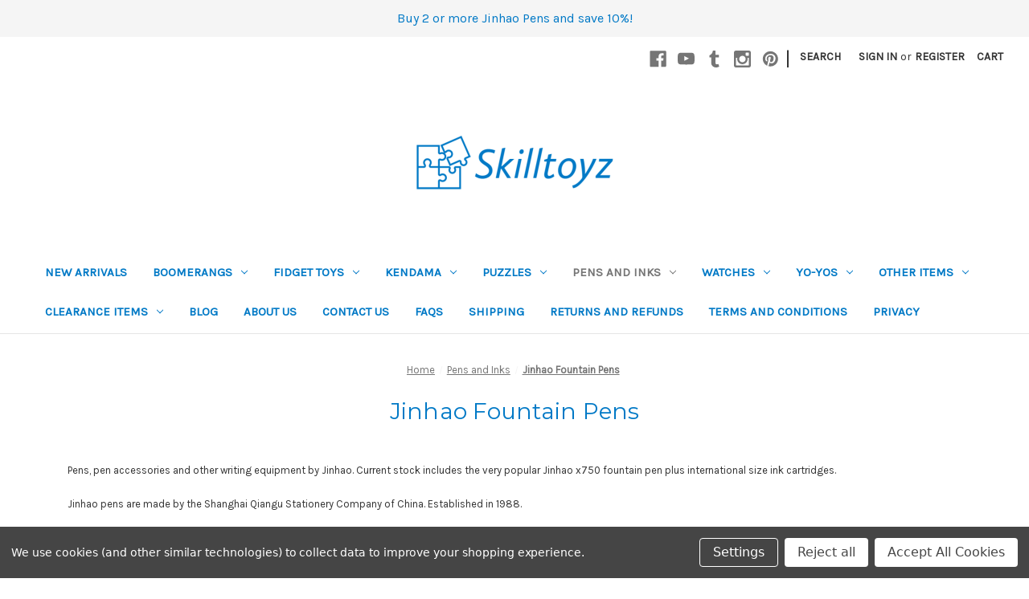

--- FILE ---
content_type: text/html; charset=UTF-8
request_url: https://skilltoyz.com/jinhao-pens/
body_size: 23611
content:



<!DOCTYPE html>
<html class="no-js" lang="en">
    <head>
        <title>Jinhao Pens and writing equipment for sale</title>
        <link rel="dns-prefetch preconnect" href="https://cdn11.bigcommerce.com/s-wsjlhp" crossorigin><link rel="dns-prefetch preconnect" href="https://fonts.googleapis.com/" crossorigin><link rel="dns-prefetch preconnect" href="https://fonts.gstatic.com/" crossorigin>
        <meta name="keywords" content="Jinhao, Pen, x750, fountain, ink, nib, writing, equipment, parts, cartridge,  refills, for sale, shop, uk"><link rel='canonical' href='https://skilltoyz.com/jinhao-pens/' /><meta name='platform' content='bigcommerce.stencil' />
        
                <link rel="next" href="https://skilltoyz.com/jinhao-pens/?page=2">


        <link href="https://cdn11.bigcommerce.com/s-wsjlhp/product_images/favicon-32x32.png?t=1668084208" rel="shortcut icon">
        <meta name="viewport" content="width=device-width, initial-scale=1">

        <script>
            document.documentElement.className = document.documentElement.className.replace('no-js', 'js');
        </script>

        <script>
    function browserSupportsAllFeatures() {
        return window.Promise
            && window.fetch
            && window.URL
            && window.URLSearchParams
            && window.WeakMap
            // object-fit support
            && ('objectFit' in document.documentElement.style);
    }

    function loadScript(src) {
        var js = document.createElement('script');
        js.src = src;
        js.onerror = function () {
            console.error('Failed to load polyfill script ' + src);
        };
        document.head.appendChild(js);
    }

    if (!browserSupportsAllFeatures()) {
        loadScript('https://cdn11.bigcommerce.com/s-wsjlhp/stencil/efd5f6e0-cd10-0139-3f69-767219dcc1fd/e/d4bfd9b0-3358-013e-0fc9-16debd3cc587/dist/theme-bundle.polyfills.js');
    }
</script>
        <script>window.consentManagerTranslations = `{"locale":"en","locales":{"consent_manager.data_collection_warning":"en","consent_manager.accept_all_cookies":"en","consent_manager.gdpr_settings":"en","consent_manager.data_collection_preferences":"en","consent_manager.use_data_by_cookies":"en","consent_manager.data_categories_table":"en","consent_manager.allow":"en","consent_manager.accept":"en","consent_manager.deny":"en","consent_manager.dismiss":"en","consent_manager.reject_all":"en","consent_manager.category":"en","consent_manager.purpose":"en","consent_manager.functional_category":"en","consent_manager.functional_purpose":"en","consent_manager.analytics_category":"en","consent_manager.analytics_purpose":"en","consent_manager.targeting_category":"en","consent_manager.advertising_category":"en","consent_manager.advertising_purpose":"en","consent_manager.essential_category":"en","consent_manager.esential_purpose":"en","consent_manager.yes":"en","consent_manager.no":"en","consent_manager.not_available":"en","consent_manager.cancel":"en","consent_manager.save":"en","consent_manager.back_to_preferences":"en","consent_manager.close_without_changes":"en","consent_manager.unsaved_changes":"en","consent_manager.by_using":"en","consent_manager.agree_on_data_collection":"en","consent_manager.change_preferences":"en","consent_manager.cancel_dialog_title":"en","consent_manager.privacy_policy":"en","consent_manager.allow_category_tracking":"en","consent_manager.disallow_category_tracking":"en"},"translations":{"consent_manager.data_collection_warning":"We use cookies (and other similar technologies) to collect data to improve your shopping experience.","consent_manager.accept_all_cookies":"Accept All Cookies","consent_manager.gdpr_settings":"Settings","consent_manager.data_collection_preferences":"Website Data Collection Preferences","consent_manager.use_data_by_cookies":" uses data collected by cookies and JavaScript libraries to improve your shopping experience.","consent_manager.data_categories_table":"The table below outlines how we use this data by category. To opt out of a category of data collection, select 'No' and save your preferences.","consent_manager.allow":"Allow","consent_manager.accept":"Accept","consent_manager.deny":"Deny","consent_manager.dismiss":"Dismiss","consent_manager.reject_all":"Reject all","consent_manager.category":"Category","consent_manager.purpose":"Purpose","consent_manager.functional_category":"Functional","consent_manager.functional_purpose":"Enables enhanced functionality, such as videos and live chat. If you do not allow these, then some or all of these functions may not work properly.","consent_manager.analytics_category":"Analytics","consent_manager.analytics_purpose":"Provide statistical information on site usage, e.g., web analytics so we can improve this website over time.","consent_manager.targeting_category":"Targeting","consent_manager.advertising_category":"Advertising","consent_manager.advertising_purpose":"Used to create profiles or personalize content to enhance your shopping experience.","consent_manager.essential_category":"Essential","consent_manager.esential_purpose":"Essential for the site and any requested services to work, but do not perform any additional or secondary function.","consent_manager.yes":"Yes","consent_manager.no":"No","consent_manager.not_available":"N/A","consent_manager.cancel":"Cancel","consent_manager.save":"Save","consent_manager.back_to_preferences":"Back to Preferences","consent_manager.close_without_changes":"You have unsaved changes to your data collection preferences. Are you sure you want to close without saving?","consent_manager.unsaved_changes":"You have unsaved changes","consent_manager.by_using":"By using our website, you're agreeing to our","consent_manager.agree_on_data_collection":"By using our website, you're agreeing to the collection of data as described in our ","consent_manager.change_preferences":"You can change your preferences at any time","consent_manager.cancel_dialog_title":"Are you sure you want to cancel?","consent_manager.privacy_policy":"Privacy Policy","consent_manager.allow_category_tracking":"Allow [CATEGORY_NAME] tracking","consent_manager.disallow_category_tracking":"Disallow [CATEGORY_NAME] tracking"}}`;</script>

        <script>
            window.lazySizesConfig = window.lazySizesConfig || {};
            window.lazySizesConfig.loadMode = 1;
        </script>
        <script async src="https://cdn11.bigcommerce.com/s-wsjlhp/stencil/efd5f6e0-cd10-0139-3f69-767219dcc1fd/e/d4bfd9b0-3358-013e-0fc9-16debd3cc587/dist/theme-bundle.head_async.js"></script>

        <script src="https://ajax.googleapis.com/ajax/libs/webfont/1.6.26/webfont.js"></script>

        <script>
            WebFont.load({
                custom: {
                    families: ['Karla', 'Roboto', 'Source Sans Pro']
                },
                classes: false
            });
        </script>

        <link href="https://fonts.googleapis.com/css?family=Montserrat:400%7CKarla:400&display=swap" rel="stylesheet">
        <link data-stencil-stylesheet href="https://cdn11.bigcommerce.com/s-wsjlhp/stencil/efd5f6e0-cd10-0139-3f69-767219dcc1fd/e/d4bfd9b0-3358-013e-0fc9-16debd3cc587/css/theme-659a69d0-ca22-013e-c3c5-2258268df3cf.css" rel="stylesheet">

        <!-- Start Tracking Code for analytics_googleanalytics -->

<meta name="msvalidate.01" content="24447E82F4C0E51BE02C30E92975EA26" />
<meta name="google-site-verification" content="aTNujhT601aVQEa-WNlDSqLPLPMwQIqhynwFQIECewk" />
<script data-bc-cookie-consent="3" type="text/plain" src="https://conduit.mailchimpapp.com/js/stores/store_ryjuwggfdrzvbqrlwcuz/conduit.js"></script>



<!-- End Tracking Code for analytics_googleanalytics -->

<!-- Start Tracking Code for analytics_siteverification -->

<meta name="google-site-verification" content="aTNujhT601aVQEa-WNlDSqLPLPMwQIqhynwFQIECewk" />

<!-- End Tracking Code for analytics_siteverification -->


<script type="text/javascript" src="https://checkout-sdk.bigcommerce.com/v1/loader.js" defer ></script>
<script>window.consentManagerStoreConfig = function () { return {"storeName":"SkillToyz","privacyPolicyUrl":"","writeKey":null,"improvedConsentManagerEnabled":true,"AlwaysIncludeScriptsWithConsentTag":true}; };</script>
<script type="text/javascript" src="https://cdn11.bigcommerce.com/shared/js/bodl-consent-32a446f5a681a22e8af09a4ab8f4e4b6deda6487.js" integrity="sha256-uitfaufFdsW9ELiQEkeOgsYedtr3BuhVvA4WaPhIZZY=" crossorigin="anonymous" defer></script>
<script type="text/javascript" src="https://cdn11.bigcommerce.com/shared/js/storefront/consent-manager-config-3013a89bb0485f417056882e3b5cf19e6588b7ba.js" defer></script>
<script type="text/javascript" src="https://cdn11.bigcommerce.com/shared/js/storefront/consent-manager-08633fe15aba542118c03f6d45457262fa9fac88.js" defer></script>
<script type="text/javascript">
var BCData = {};
</script>
<script src='https://cdn.judge.me/widget_preloader.js' defer></script><script>jdgm = window.jdgm || {};jdgm.SHOP_DOMAIN = 'store-wsjlhp.mybigcommerce.com'; jdgm.PLATFORM = 'bigcommerce'; jdgm.PUBLIC_TOKEN = '1TrwVnHdK99pBsIGXR9RIitxZCk';</script><!-- Global site tag (gtag.js) - Google Ads: AW-1068694993 -->
<script data-bc-cookie-consent="3" type="text/plain" async src="https://www.googletagmanager.com/gtag/js?id=AW-1068694993"></script>
<script data-bc-cookie-consent="3" type="text/plain">
  window.dataLayer = window.dataLayer || [];
  function gtag(){dataLayer.push(arguments);}
  gtag('js', new Date());

  gtag('config', 'AW-1068694993');
  gtag('set', 'developer_id.dMjk3Nj', true);
</script>
<!-- GA4 Code Start: View Product Content -->
<script data-bc-cookie-consent="3" type="text/plain">
</script>

<script nonce="">
(function () {
    var xmlHttp = new XMLHttpRequest();

    xmlHttp.open('POST', 'https://bes.gcp.data.bigcommerce.com/nobot');
    xmlHttp.setRequestHeader('Content-Type', 'application/json');
    xmlHttp.send('{"store_id":"986226","timezone_offset":"0.0","timestamp":"2026-01-21T20:02:10.45273800Z","visit_id":"bd7d87cf-a6e0-4faa-8e86-bf7fa7dc816b","channel_id":1}');
})();
</script>

    </head>
    <body>
        <svg data-src="https://cdn11.bigcommerce.com/s-wsjlhp/stencil/efd5f6e0-cd10-0139-3f69-767219dcc1fd/e/d4bfd9b0-3358-013e-0fc9-16debd3cc587/img/icon-sprite.svg" class="icons-svg-sprite"></svg>

        <a href="#main-content" class="skip-to-main-link">Skip to main content</a>
<div class="banners" data-banner-location="top">
    <div class="banner" data-event-type="promotion" data-entity-id="17" data-name="PROMOTION Buy 2+ Jinhao Pens save 10%" data-position="top" data-banner-id="PROMOTION Buy 2+ Jinhao Pens save 10%">
        <div data-event-type="promotion-click">
            <p><span style="font-size: medium; color: #0079c6;">Buy 2 or more Jinhao Pens and save 10%!</span></p>
        </div>
    </div>
</div>
<header class="header" role="banner">
    
    <a href="#" class="mobileMenu-toggle" data-mobile-menu-toggle="menu">
        <span class="mobileMenu-toggleIcon">Toggle menu</span>
    </a>
    <nav class="navUser">
    
    <ul class="navUser-section navUser-section--alt">
        <li class="navUser-item">
            <a class="navUser-action navUser-item--compare"
               href="/compare"
               data-compare-nav
               aria-label="Compare"
            >
                Compare <span class="countPill countPill--positive countPill--alt"></span>
            </a>
        </li>
            <li class="navUser-item navUser-item--social">
                    <ul class="socialLinks socialLinks--alt">
            <li class="socialLinks-item">
                <a class="icon icon--facebook" href="https://www.facebook.com/SkillToyzUK/" target="_blank" rel="noopener">
                    <svg><use xlink:href="#icon-facebook" /></svg>
                </a>
            </li>
            <li class="socialLinks-item">
                <a class="icon icon--youtube" href="https://www.youtube.com/channel/UCGlUCJaJKTlKf2DkpnMpjBw" target="_blank" rel="noopener">
                    <svg><use xlink:href="#icon-youtube" /></svg>
                </a>
            </li>
            <li class="socialLinks-item">
                <a class="icon icon--tumblr" href="https://www.tiktok.com/@skilltoyz" target="_blank" rel="noopener">
                    <svg><use xlink:href="#icon-tumblr" /></svg>
                </a>
            </li>
            <li class="socialLinks-item">
                <a class="icon icon--instagram" href="https://www.instagram.com/skilltoyzuk" target="_blank" rel="noopener">
                    <svg><use xlink:href="#icon-instagram" /></svg>
                </a>
            </li>
            <li class="socialLinks-item">
                <a class="icon icon--pinterest" href="https://www.pinterest.co.uk/NewHeartTrading/" target="_blank" rel="noopener">
                    <svg><use xlink:href="#icon-pinterest" /></svg>
                </a>
            </li>
    </ul>
            </li>
            <li class="navUser-item navUser-item--divider">|</li>
        <li class="navUser-item">
            <button class="navUser-action navUser-action--quickSearch"
               type="button"
               id="quick-search-expand"
               data-search="quickSearch"
               aria-controls="quickSearch"
               aria-label="Search"
            >
                Search
            </button>
        </li>
        <li class="navUser-item navUser-item--account">
                <a class="navUser-action"
                   href="/login.php"
                   aria-label="Sign in"
                >
                    Sign in
                </a>
                    <span class="navUser-or">or</span>
                    <a class="navUser-action"
                       href="/login.php?action=create_account"
                       aria-label="Register"
                    >
                        Register
                    </a>
        </li>
        <li class="navUser-item navUser-item--cart">
            <a class="navUser-action"
               data-cart-preview
               data-dropdown="cart-preview-dropdown"
               data-options="align:right"
               href="/cart.php"
               aria-label="Cart with 0 items"
            >
                <span class="navUser-item-cartLabel">Cart</span>
                <span class="countPill cart-quantity"></span>
            </a>

            <div class="dropdown-menu" id="cart-preview-dropdown" data-dropdown-content aria-hidden="true"></div>
        </li>
    </ul>
    <div class="dropdown dropdown--quickSearch" id="quickSearch" aria-hidden="true" data-prevent-quick-search-close>
        <div class="container">
    <form class="form" onsubmit="return false" data-url="/search.php" data-quick-search-form>
        <fieldset class="form-fieldset">
            <div class="form-field">
                <label class="is-srOnly" for="nav-quick-search">Search</label>
                <input class="form-input"
                       data-search-quick
                       name="nav-quick-search"
                       id="nav-quick-search"
                       data-error-message="Search field cannot be empty."
                       placeholder="Search the store"
                       autocomplete="off"
                >
            </div>
        </fieldset>
    </form>
    <section class="quickSearchResults" data-bind="html: results"></section>
    <p role="status"
       aria-live="polite"
       class="aria-description--hidden"
       data-search-aria-message-predefined-text="product results for"
    ></p>
</div>
    </div>
</nav>

        <div class="header-logo header-logo--center">
            <a href="https://skilltoyz.com/" class="header-logo__link" data-header-logo-link>
            <div class="header-logo-image-container">
                <img class="header-logo-image" src="https://cdn11.bigcommerce.com/s-wsjlhp/images/stencil/250x100/skilltoyz-250x100_1668081642__48220.original.png" alt="SkillToyz" title="SkillToyz">
            </div>
</a>
        </div>
    <div class="navPages-container" id="menu" data-menu>
        <nav class="navPages">
    <div class="navPages-quickSearch">
        <div class="container">
    <form class="form" onsubmit="return false" data-url="/search.php" data-quick-search-form>
        <fieldset class="form-fieldset">
            <div class="form-field">
                <label class="is-srOnly" for="nav-menu-quick-search">Search</label>
                <input class="form-input"
                       data-search-quick
                       name="nav-menu-quick-search"
                       id="nav-menu-quick-search"
                       data-error-message="Search field cannot be empty."
                       placeholder="Search the store"
                       autocomplete="off"
                >
            </div>
        </fieldset>
    </form>
    <section class="quickSearchResults" data-bind="html: results"></section>
    <p role="status"
       aria-live="polite"
       class="aria-description--hidden"
       data-search-aria-message-predefined-text="product results for"
    ></p>
</div>
    </div>
    <ul class="navPages-list">
            <li class="navPages-item">
                <a class="navPages-action"
   href="https://skilltoyz.com/new-arrivals/"
   aria-label="New Arrivals"
>
    New Arrivals
</a>
            </li>
            <li class="navPages-item">
                <a class="navPages-action has-subMenu"
   href="https://skilltoyz.com/boomerangs/"
   data-collapsible="navPages-62"
>
    Boomerangs
    <i class="icon navPages-action-moreIcon" aria-hidden="true">
        <svg><use xlink:href="#icon-chevron-down" /></svg>
    </i>
</a>
<div class="navPage-subMenu" id="navPages-62" aria-hidden="true" tabindex="-1">
    <ul class="navPage-subMenu-list">
        <li class="navPage-subMenu-item">
            <a class="navPage-subMenu-action navPages-action"
               href="https://skilltoyz.com/boomerangs/"
               aria-label="All Boomerangs"
            >
                All Boomerangs
            </a>
        </li>
            <li class="navPage-subMenu-item">
                    <a class="navPage-subMenu-action navPages-action"
                       href="https://skilltoyz.com/beginners-boomerangs/"
                       aria-label="Beginners Boomerangs"
                    >
                        Beginners Boomerangs
                    </a>
            </li>
            <li class="navPage-subMenu-item">
                    <a class="navPage-subMenu-action navPages-action"
                       href="https://skilltoyz.com/blue-star-rangs/"
                       aria-label="Blue Star Rangs"
                    >
                        Blue Star Rangs
                    </a>
            </li>
            <li class="navPage-subMenu-item">
                    <a class="navPage-subMenu-action navPages-action has-subMenu"
                       href="https://skilltoyz.com/boomerang-evolution/"
                       aria-label="Boomerang Evolution"
                    >
                        Boomerang Evolution
                        <span class="collapsible-icon-wrapper"
                            data-collapsible="navPages-263"
                            data-collapsible-disabled-breakpoint="medium"
                            data-collapsible-disabled-state="open"
                            data-collapsible-enabled-state="closed"
                        >
                            <i class="icon navPages-action-moreIcon" aria-hidden="true">
                                <svg><use xlink:href="#icon-chevron-down" /></svg>
                            </i>
                        </span>
                    </a>
                    <ul class="navPage-childList" id="navPages-263">
                        <li class="navPage-childList-item">
                            <a class="navPage-childList-action navPages-action"
                               href="https://skilltoyz.com/boomerang-evolution-shuriken/"
                               aria-label="Boomerang Evolution Shuriken"
                            >
                                Boomerang Evolution Shuriken
                            </a>
                        </li>
                        <li class="navPage-childList-item">
                            <a class="navPage-childList-action navPages-action"
                               href="https://skilltoyz.com/boomerang-evolution-spiroboom/"
                               aria-label="Boomerang Evolution Spiroboom"
                            >
                                Boomerang Evolution Spiroboom
                            </a>
                        </li>
                        <li class="navPage-childList-item">
                            <a class="navPage-childList-action navPages-action"
                               href="https://skilltoyz.com/boomerang-evolution-s-quad/"
                               aria-label="Boomerang Evolution S-Quad"
                            >
                                Boomerang Evolution S-Quad
                            </a>
                        </li>
                        <li class="navPage-childList-item">
                            <a class="navPage-childList-action navPages-action"
                               href="https://skilltoyz.com/boomerang-evolution-sunfly/"
                               aria-label="Boomerang Evolution Sunfly"
                            >
                                Boomerang Evolution Sunfly
                            </a>
                        </li>
                    </ul>
            </li>
            <li class="navPage-subMenu-item">
                    <a class="navPage-subMenu-action navPages-action"
                       href="https://skilltoyz.com/boomerang-fan/"
                       aria-label="Boomerang Fan"
                    >
                        Boomerang Fan
                    </a>
            </li>
            <li class="navPage-subMenu-item">
                    <a class="navPage-subMenu-action navPages-action"
                       href="https://skilltoyz.com/boomerang-hunter/"
                       aria-label="Boomerang Hunter"
                    >
                        Boomerang Hunter
                    </a>
            </li>
            <li class="navPage-subMenu-item">
                    <a class="navPage-subMenu-action navPages-action"
                       href="https://skilltoyz.com/boomerarte-boomerangs/"
                       aria-label="Boomerarte Boomerangs"
                    >
                        Boomerarte Boomerangs
                    </a>
            </li>
            <li class="navPage-subMenu-item">
                    <a class="navPage-subMenu-action navPages-action"
                       href="https://skilltoyz.com/davro-boomerangs/"
                       aria-label="Davro Boomerangs"
                    >
                        Davro Boomerangs
                    </a>
            </li>
            <li class="navPage-subMenu-item">
                    <a class="navPage-subMenu-action navPages-action"
                       href="https://skilltoyz.com/free-flyght-boomerangs/"
                       aria-label="Free Flyght Boomerangs"
                    >
                        Free Flyght Boomerangs
                    </a>
            </li>
            <li class="navPage-subMenu-item">
                    <a class="navPage-subMenu-action navPages-action"
                       href="https://skilltoyz.com/glover-boomerangs/"
                       aria-label="Glover Boomerangs"
                    >
                        Glover Boomerangs
                    </a>
            </li>
            <li class="navPage-subMenu-item">
                    <a class="navPage-subMenu-action navPages-action"
                       href="https://skilltoyz.com/highland-fling-boomerangs/"
                       aria-label="Highland Fling Boomerangs"
                    >
                        Highland Fling Boomerangs
                    </a>
            </li>
            <li class="navPage-subMenu-item">
                    <a class="navPage-subMenu-action navPages-action"
                       href="https://skilltoyz.com/left-handed-boomerangs/"
                       aria-label="LEFT Handed Boomerangs"
                    >
                        LEFT Handed Boomerangs
                    </a>
            </li>
            <li class="navPage-subMenu-item">
                    <a class="navPage-subMenu-action navPages-action"
                       href="https://skilltoyz.com/leggacy-boomerangs/"
                       aria-label="Leggacy Boomerangs"
                    >
                        Leggacy Boomerangs
                    </a>
            </li>
            <li class="navPage-subMenu-item">
                    <a class="navPage-subMenu-action navPages-action has-subMenu"
                       href="https://skilltoyz.com/lmi-and-fox-boomerangs/"
                       aria-label="LMI and Fox Boomerangs"
                    >
                        LMI and Fox Boomerangs
                        <span class="collapsible-icon-wrapper"
                            data-collapsible="navPages-70"
                            data-collapsible-disabled-breakpoint="medium"
                            data-collapsible-disabled-state="open"
                            data-collapsible-enabled-state="closed"
                        >
                            <i class="icon navPages-action-moreIcon" aria-hidden="true">
                                <svg><use xlink:href="#icon-chevron-down" /></svg>
                            </i>
                        </span>
                    </a>
                    <ul class="navPage-childList" id="navPages-70">
                        <li class="navPage-childList-item">
                            <a class="navPage-childList-action navPages-action"
                               href="https://skilltoyz.com/bargan-boomerang/"
                               aria-label="Bargan Boomerang"
                            >
                                Bargan Boomerang
                            </a>
                        </li>
                        <li class="navPage-childList-item">
                            <a class="navPage-childList-action navPages-action"
                               href="https://skilltoyz.com/coach-boomerang/"
                               aria-label="Coach Boomerang"
                            >
                                Coach Boomerang
                            </a>
                        </li>
                        <li class="navPage-childList-item">
                            <a class="navPage-childList-action navPages-action"
                               href="https://skilltoyz.com/frog-boomerang/"
                               aria-label="Frog Boomerang"
                            >
                                Frog Boomerang
                            </a>
                        </li>
                        <li class="navPage-childList-item">
                            <a class="navPage-childList-action navPages-action"
                               href="https://skilltoyz.com/kirra-boomerang/"
                               aria-label="Kirra Boomerang"
                            >
                                Kirra Boomerang
                            </a>
                        </li>
                        <li class="navPage-childList-item">
                            <a class="navPage-childList-action navPages-action"
                               href="https://skilltoyz.com/lefty-boomerang/"
                               aria-label="Lefty Boomerang"
                            >
                                Lefty Boomerang
                            </a>
                        </li>
                        <li class="navPage-childList-item">
                            <a class="navPage-childList-action navPages-action"
                               href="https://skilltoyz.com/skyblader-boomerang/"
                               aria-label="Skyblader Boomerang"
                            >
                                Skyblader Boomerang
                            </a>
                        </li>
                        <li class="navPage-childList-item">
                            <a class="navPage-childList-action navPages-action"
                               href="https://skilltoyz.com/spin-racer-boomerang/"
                               aria-label="Spin Racer Boomerang"
                            >
                                Spin Racer Boomerang
                            </a>
                        </li>
                        <li class="navPage-childList-item">
                            <a class="navPage-childList-action navPages-action"
                               href="https://skilltoyz.com/spinback-44-boomerang/"
                               aria-label="Spinback 44 Boomerang"
                            >
                                Spinback 44 Boomerang
                            </a>
                        </li>
                        <li class="navPage-childList-item">
                            <a class="navPage-childList-action navPages-action"
                               href="https://skilltoyz.com/spinback-55-boomerang/"
                               aria-label="Spinback 55 Boomerang"
                            >
                                Spinback 55 Boomerang
                            </a>
                        </li>
                        <li class="navPage-childList-item">
                            <a class="navPage-childList-action navPages-action"
                               href="https://skilltoyz.com/stephane-marguerite-boomerang/"
                               aria-label="Stephane Marguerite Boomerang"
                            >
                                Stephane Marguerite Boomerang
                            </a>
                        </li>
                        <li class="navPage-childList-item">
                            <a class="navPage-childList-action navPages-action"
                               href="https://skilltoyz.com/technic-boomerang/"
                               aria-label="Technic Boomerang"
                            >
                                Technic Boomerang
                            </a>
                        </li>
                        <li class="navPage-childList-item">
                            <a class="navPage-childList-action navPages-action"
                               href="https://skilltoyz.com/trionyx-boomerang/"
                               aria-label="Trionyx Boomerang"
                            >
                                Trionyx Boomerang
                            </a>
                        </li>
                    </ul>
            </li>
            <li class="navPage-subMenu-item">
                    <a class="navPage-subMenu-action navPages-action"
                       href="https://skilltoyz.com/master-designs-boomerangs/"
                       aria-label="Master Designs Boomerangs"
                    >
                        Master Designs Boomerangs
                    </a>
            </li>
            <li class="navPage-subMenu-item">
                    <a class="navPage-subMenu-action navPages-action"
                       href="https://skilltoyz.com/rangs-magic/"
                       aria-label="Rangs Magic"
                    >
                        Rangs Magic
                    </a>
            </li>
            <li class="navPage-subMenu-item">
                    <a class="navPage-subMenu-action navPages-action has-subMenu"
                       href="https://skilltoyz.com/real-boomerangs/"
                       aria-label="Real Boomerangs"
                    >
                        Real Boomerangs
                        <span class="collapsible-icon-wrapper"
                            data-collapsible="navPages-74"
                            data-collapsible-disabled-breakpoint="medium"
                            data-collapsible-disabled-state="open"
                            data-collapsible-enabled-state="closed"
                        >
                            <i class="icon navPages-action-moreIcon" aria-hidden="true">
                                <svg><use xlink:href="#icon-chevron-down" /></svg>
                            </i>
                        </span>
                    </a>
                    <ul class="navPage-childList" id="navPages-74">
                        <li class="navPage-childList-item">
                            <a class="navPage-childList-action navPages-action"
                               href="https://skilltoyz.com/4-blade-real-boomerangs/"
                               aria-label="4 Blade Real Boomerangs "
                            >
                                4 Blade Real Boomerangs 
                            </a>
                        </li>
                        <li class="navPage-childList-item">
                            <a class="navPage-childList-action navPages-action"
                               href="https://skilltoyz.com/traditional-v-shape-real-boomerangs/"
                               aria-label="Traditional V Shape Real Boomerangs "
                            >
                                Traditional V Shape Real Boomerangs 
                            </a>
                        </li>
                        <li class="navPage-childList-item">
                            <a class="navPage-childList-action navPages-action"
                               href="https://skilltoyz.com/tri-blade-real-boomerangs/"
                               aria-label="Tri Blade Real Boomerangs "
                            >
                                Tri Blade Real Boomerangs 
                            </a>
                        </li>
                    </ul>
            </li>
            <li class="navPage-subMenu-item">
                    <a class="navPage-subMenu-action navPages-action"
                       href="https://skilltoyz.com/voodoo-boomerangs/"
                       aria-label="Voodoo Boomerangs"
                    >
                        Voodoo Boomerangs
                    </a>
            </li>
            <li class="navPage-subMenu-item">
                    <a class="navPage-subMenu-action navPages-action"
                       href="https://skilltoyz.com/wallaby-boomerangs/"
                       aria-label="Wallaby Boomerangs"
                    >
                        Wallaby Boomerangs
                    </a>
            </li>
            <li class="navPage-subMenu-item">
                    <a class="navPage-subMenu-action navPages-action"
                       href="https://skilltoyz.com/wicked-boomerangs/"
                       aria-label="Wicked Boomerangs"
                    >
                        Wicked Boomerangs
                    </a>
            </li>
            <li class="navPage-subMenu-item">
                    <a class="navPage-subMenu-action navPages-action has-subMenu"
                       href="https://skilltoyz.com/wycheproof-boomerangs/"
                       aria-label="Wycheproof Boomerangs"
                    >
                        Wycheproof Boomerangs
                        <span class="collapsible-icon-wrapper"
                            data-collapsible="navPages-250"
                            data-collapsible-disabled-breakpoint="medium"
                            data-collapsible-disabled-state="open"
                            data-collapsible-enabled-state="closed"
                        >
                            <i class="icon navPages-action-moreIcon" aria-hidden="true">
                                <svg><use xlink:href="#icon-chevron-down" /></svg>
                            </i>
                        </span>
                    </a>
                    <ul class="navPage-childList" id="navPages-250">
                        <li class="navPage-childList-item">
                            <a class="navPage-childList-action navPages-action"
                               href="https://skilltoyz.com/wycheproof-12-wooden-boomerangs/"
                               aria-label="Wycheproof 12&quot; Wooden Boomerangs"
                            >
                                Wycheproof 12&quot; Wooden Boomerangs
                            </a>
                        </li>
                        <li class="navPage-childList-item">
                            <a class="navPage-childList-action navPages-action"
                               href="https://skilltoyz.com/wycheproof-aussie-rainbow-boomerang/"
                               aria-label="Wycheproof Aussie Rainbow Boomerang"
                            >
                                Wycheproof Aussie Rainbow Boomerang
                            </a>
                        </li>
                        <li class="navPage-childList-item">
                            <a class="navPage-childList-action navPages-action"
                               href="https://skilltoyz.com/wycheproof-bunnys-admiral-boomerang/"
                               aria-label="Wycheproof Bunny’s Admiral Boomerang"
                            >
                                Wycheproof Bunny’s Admiral Boomerang
                            </a>
                        </li>
                        <li class="navPage-childList-item">
                            <a class="navPage-childList-action navPages-action"
                               href="https://skilltoyz.com/wycheproof-hook-boomerangs/"
                               aria-label="Wycheproof Hook Boomerangs"
                            >
                                Wycheproof Hook Boomerangs
                            </a>
                        </li>
                        <li class="navPage-childList-item">
                            <a class="navPage-childList-action navPages-action"
                               href="https://skilltoyz.com/wycheproof-left-handed-boomerangs/"
                               aria-label="Wycheproof LEFT HANDED Boomerangs"
                            >
                                Wycheproof LEFT HANDED Boomerangs
                            </a>
                        </li>
                        <li class="navPage-childList-item">
                            <a class="navPage-childList-action navPages-action"
                               href="https://skilltoyz.com/wycheproof-painted-boomerangs/"
                               aria-label="Wycheproof Painted Boomerangs"
                            >
                                Wycheproof Painted Boomerangs
                            </a>
                        </li>
                        <li class="navPage-childList-item">
                            <a class="navPage-childList-action navPages-action"
                               href="https://skilltoyz.com/wycheproof-raw-wood-boomerangs/"
                               aria-label="Wycheproof Raw Wood Boomerangs"
                            >
                                Wycheproof Raw Wood Boomerangs
                            </a>
                        </li>
                    </ul>
            </li>
            <li class="navPage-subMenu-item">
                    <a class="navPage-subMenu-action navPages-action"
                       href="https://skilltoyz.com/boomerang-evolution-manu/"
                       aria-label="Boomerang Evolution Manu"
                    >
                        Boomerang Evolution Manu
                    </a>
            </li>
    </ul>
</div>
            </li>
            <li class="navPages-item">
                <a class="navPages-action has-subMenu"
   href="https://skilltoyz.com/fidget-toys/"
   data-collapsible="navPages-48"
>
    Fidget Toys
    <i class="icon navPages-action-moreIcon" aria-hidden="true">
        <svg><use xlink:href="#icon-chevron-down" /></svg>
    </i>
</a>
<div class="navPage-subMenu" id="navPages-48" aria-hidden="true" tabindex="-1">
    <ul class="navPage-subMenu-list">
        <li class="navPage-subMenu-item">
            <a class="navPage-subMenu-action navPages-action"
               href="https://skilltoyz.com/fidget-toys/"
               aria-label="All Fidget Toys"
            >
                All Fidget Toys
            </a>
        </li>
            <li class="navPage-subMenu-item">
                    <a class="navPage-subMenu-action navPages-action has-subMenu"
                       href="https://skilltoyz.com/3d-printed-fractal-fidget-hexagons/"
                       aria-label="3d Printed Fractal Fidget Hexagons"
                    >
                        3d Printed Fractal Fidget Hexagons
                        <span class="collapsible-icon-wrapper"
                            data-collapsible="navPages-481"
                            data-collapsible-disabled-breakpoint="medium"
                            data-collapsible-disabled-state="open"
                            data-collapsible-enabled-state="closed"
                        >
                            <i class="icon navPages-action-moreIcon" aria-hidden="true">
                                <svg><use xlink:href="#icon-chevron-down" /></svg>
                            </i>
                        </span>
                    </a>
                    <ul class="navPage-childList" id="navPages-481">
                        <li class="navPage-childList-item">
                            <a class="navPage-childList-action navPages-action"
                               href="https://skilltoyz.com/fractal-fidget-hexagons-medium/"
                               aria-label="Fractal Fidget Hexagons Medium"
                            >
                                Fractal Fidget Hexagons Medium
                            </a>
                        </li>
                        <li class="navPage-childList-item">
                            <a class="navPage-childList-action navPages-action"
                               href="https://skilltoyz.com/fractal-fidget-hexagons-large/"
                               aria-label="Fractal Fidget Hexagons Large"
                            >
                                Fractal Fidget Hexagons Large
                            </a>
                        </li>
                    </ul>
            </li>
            <li class="navPage-subMenu-item">
                    <a class="navPage-subMenu-action navPages-action has-subMenu"
                       href="https://skilltoyz.com/begleri/"
                       aria-label="Begleri"
                    >
                        Begleri
                        <span class="collapsible-icon-wrapper"
                            data-collapsible="navPages-221"
                            data-collapsible-disabled-breakpoint="medium"
                            data-collapsible-disabled-state="open"
                            data-collapsible-enabled-state="closed"
                        >
                            <i class="icon navPages-action-moreIcon" aria-hidden="true">
                                <svg><use xlink:href="#icon-chevron-down" /></svg>
                            </i>
                        </span>
                    </a>
                    <ul class="navPage-childList" id="navPages-221">
                        <li class="navPage-childList-item">
                            <a class="navPage-childList-action navPages-action"
                               href="https://skilltoyz.com/aluminium-begleri/"
                               aria-label="Aluminium Begleri"
                            >
                                Aluminium Begleri
                            </a>
                        </li>
                        <li class="navPage-childList-item">
                            <a class="navPage-childList-action navPages-action"
                               href="https://skilltoyz.com/greek-begleri/"
                               aria-label="Greek Begleri"
                            >
                                Greek Begleri
                            </a>
                        </li>
                        <li class="navPage-childList-item">
                            <a class="navPage-childList-action navPages-action"
                               href="https://skilltoyz.com/metal-alloy-begleri/"
                               aria-label="Metal Alloy Begleri"
                            >
                                Metal Alloy Begleri
                            </a>
                        </li>
                        <li class="navPage-childList-item">
                            <a class="navPage-childList-action navPages-action"
                               href="https://skilltoyz.com/monkey-fist-paracord-begleri/"
                               aria-label="Monkey Fist Paracord Begleri"
                            >
                                Monkey Fist Paracord Begleri
                            </a>
                        </li>
                        <li class="navPage-childList-item">
                            <a class="navPage-childList-action navPages-action"
                               href="https://skilltoyz.com/steel-begleri/"
                               aria-label="Steel Begleri"
                            >
                                Steel Begleri
                            </a>
                        </li>
                        <li class="navPage-childList-item">
                            <a class="navPage-childList-action navPages-action"
                               href="https://skilltoyz.com/titanium-begleri/"
                               aria-label="Titanium Begleri"
                            >
                                Titanium Begleri
                            </a>
                        </li>
                        <li class="navPage-childList-item">
                            <a class="navPage-childList-action navPages-action"
                               href="https://skilltoyz.com/wooden-begleri/"
                               aria-label="Wooden Begleri"
                            >
                                Wooden Begleri
                            </a>
                        </li>
                        <li class="navPage-childList-item">
                            <a class="navPage-childList-action navPages-action"
                               href="https://skilltoyz.com/paracord-knuckle-chucks/"
                               aria-label="Paracord Knuckle Chucks "
                            >
                                Paracord Knuckle Chucks 
                            </a>
                        </li>
                    </ul>
            </li>
            <li class="navPage-subMenu-item">
                    <a class="navPage-subMenu-action navPages-action has-subMenu"
                       href="https://skilltoyz.com/desk-spin-spheres/"
                       aria-label="Desk Spin Spheres"
                    >
                        Desk Spin Spheres
                        <span class="collapsible-icon-wrapper"
                            data-collapsible="navPages-375"
                            data-collapsible-disabled-breakpoint="medium"
                            data-collapsible-disabled-state="open"
                            data-collapsible-enabled-state="closed"
                        >
                            <i class="icon navPages-action-moreIcon" aria-hidden="true">
                                <svg><use xlink:href="#icon-chevron-down" /></svg>
                            </i>
                        </span>
                    </a>
                    <ul class="navPage-childList" id="navPages-375">
                        <li class="navPage-childList-item">
                            <a class="navPage-childList-action navPages-action"
                               href="https://skilltoyz.com/small-desk-spin-spheres/"
                               aria-label="Small Desk Spin Spheres"
                            >
                                Small Desk Spin Spheres
                            </a>
                        </li>
                        <li class="navPage-childList-item">
                            <a class="navPage-childList-action navPages-action"
                               href="https://skilltoyz.com/medium-desk-spin-spheres/"
                               aria-label="Medium Desk Spin Spheres"
                            >
                                Medium Desk Spin Spheres
                            </a>
                        </li>
                        <li class="navPage-childList-item">
                            <a class="navPage-childList-action navPages-action"
                               href="https://skilltoyz.com/large-desk-spin-spheres/"
                               aria-label="Large Desk Spin Spheres"
                            >
                                Large Desk Spin Spheres
                            </a>
                        </li>
                    </ul>
            </li>
            <li class="navPage-subMenu-item">
                    <a class="navPage-subMenu-action navPages-action"
                       href="https://skilltoyz.com/fidget-bike-chains/"
                       aria-label="Fidget Bike Chains"
                    >
                        Fidget Bike Chains
                    </a>
            </li>
            <li class="navPage-subMenu-item">
                    <a class="navPage-subMenu-action navPages-action"
                       href="https://skilltoyz.com/executive-desk-toys/"
                       aria-label="Executive Desk Toys"
                    >
                        Executive Desk Toys
                    </a>
            </li>
            <li class="navPage-subMenu-item">
                    <a class="navPage-subMenu-action navPages-action"
                       href="https://skilltoyz.com/fidget-bike-rings/"
                       aria-label="Fidget Bike Rings"
                    >
                        Fidget Bike Rings
                    </a>
            </li>
            <li class="navPage-subMenu-item">
                    <a class="navPage-subMenu-action navPages-action has-subMenu"
                       href="https://skilltoyz.com/fidget-clickers/"
                       aria-label="Fidget Clickers"
                    >
                        Fidget Clickers
                        <span class="collapsible-icon-wrapper"
                            data-collapsible="navPages-438"
                            data-collapsible-disabled-breakpoint="medium"
                            data-collapsible-disabled-state="open"
                            data-collapsible-enabled-state="closed"
                        >
                            <i class="icon navPages-action-moreIcon" aria-hidden="true">
                                <svg><use xlink:href="#icon-chevron-down" /></svg>
                            </i>
                        </span>
                    </a>
                    <ul class="navPage-childList" id="navPages-438">
                        <li class="navPage-childList-item">
                            <a class="navPage-childList-action navPages-action"
                               href="https://skilltoyz.com/block-clickers/"
                               aria-label="Block Clickers"
                            >
                                Block Clickers
                            </a>
                        </li>
                        <li class="navPage-childList-item">
                            <a class="navPage-childList-action navPages-action"
                               href="https://skilltoyz.com/capsule-clickers/"
                               aria-label="Capsule Clickers"
                            >
                                Capsule Clickers
                            </a>
                        </li>
                        <li class="navPage-childList-item">
                            <a class="navPage-childList-action navPages-action"
                               href="https://skilltoyz.com/coin-clickers/"
                               aria-label="Coin Clickers"
                            >
                                Coin Clickers
                            </a>
                        </li>
                        <li class="navPage-childList-item">
                            <a class="navPage-childList-action navPages-action"
                               href="https://skilltoyz.com/multi-function-clickers/"
                               aria-label="Multi-function Clickers"
                            >
                                Multi-function Clickers
                            </a>
                        </li>
                        <li class="navPage-childList-item">
                            <a class="navPage-childList-action navPages-action"
                               href="https://skilltoyz.com/pea-pod-clickers/"
                               aria-label="Pea Pod Clickers"
                            >
                                Pea Pod Clickers
                            </a>
                        </li>
                        <li class="navPage-childList-item">
                            <a class="navPage-childList-action navPages-action"
                               href="https://skilltoyz.com/roller-clickers/"
                               aria-label="Roller Clickers"
                            >
                                Roller Clickers
                            </a>
                        </li>
                        <li class="navPage-childList-item">
                            <a class="navPage-childList-action navPages-action"
                               href="https://skilltoyz.com/sword-and-sheath/"
                               aria-label="Sword and Sheath"
                            >
                                Sword and Sheath
                            </a>
                        </li>
                    </ul>
            </li>
            <li class="navPage-subMenu-item">
                    <a class="navPage-subMenu-action navPages-action has-subMenu"
                       href="https://skilltoyz.com/fidget-gadgets/"
                       aria-label="Fidget Cuboids"
                    >
                        Fidget Cuboids
                        <span class="collapsible-icon-wrapper"
                            data-collapsible="navPages-224"
                            data-collapsible-disabled-breakpoint="medium"
                            data-collapsible-disabled-state="open"
                            data-collapsible-enabled-state="closed"
                        >
                            <i class="icon navPages-action-moreIcon" aria-hidden="true">
                                <svg><use xlink:href="#icon-chevron-down" /></svg>
                            </i>
                        </span>
                    </a>
                    <ul class="navPage-childList" id="navPages-224">
                        <li class="navPage-childList-item">
                            <a class="navPage-childList-action navPages-action"
                               href="https://skilltoyz.com/6-sided-fidget-cuboids/"
                               aria-label="6 Sided Fidget Cuboids"
                            >
                                6 Sided Fidget Cuboids
                            </a>
                        </li>
                        <li class="navPage-childList-item">
                            <a class="navPage-childList-action navPages-action"
                               href="https://skilltoyz.com/12-sided-fidget-dodecahedrons/"
                               aria-label="12 Sided Fidget dodecahedrons"
                            >
                                12 Sided Fidget dodecahedrons
                            </a>
                        </li>
                        <li class="navPage-childList-item">
                            <a class="navPage-childList-action navPages-action"
                               href="https://skilltoyz.com/metal-infinity-folding-fidget-cuboid/"
                               aria-label="Metal Infinity Folding Cubes"
                            >
                                Metal Infinity Folding Cubes
                            </a>
                        </li>
                    </ul>
            </li>
            <li class="navPage-subMenu-item">
                    <a class="navPage-subMenu-action navPages-action"
                       href="https://skilltoyz.com/fidget-key-rings/"
                       aria-label="Fidget Key Rings"
                    >
                        Fidget Key Rings
                    </a>
            </li>
            <li class="navPage-subMenu-item">
                    <a class="navPage-subMenu-action navPages-action"
                       href="https://skilltoyz.com/fidget-pen/"
                       aria-label="Fidget Pen"
                    >
                        Fidget Pen
                    </a>
            </li>
            <li class="navPage-subMenu-item">
                    <a class="navPage-subMenu-action navPages-action"
                       href="https://skilltoyz.com/fidget-rings/"
                       aria-label="Fidget Rings"
                    >
                        Fidget Rings
                    </a>
            </li>
            <li class="navPage-subMenu-item">
                    <a class="navPage-subMenu-action navPages-action"
                       href="https://skilltoyz.com/fidget-rollers/"
                       aria-label="Fidget Rollers"
                    >
                        Fidget Rollers
                    </a>
            </li>
            <li class="navPage-subMenu-item">
                    <a class="navPage-subMenu-action navPages-action has-subMenu"
                       href="https://skilltoyz.com/gao-studio/"
                       aria-label="Gao Studio"
                    >
                        Gao Studio
                        <span class="collapsible-icon-wrapper"
                            data-collapsible="navPages-466"
                            data-collapsible-disabled-breakpoint="medium"
                            data-collapsible-disabled-state="open"
                            data-collapsible-enabled-state="closed"
                        >
                            <i class="icon navPages-action-moreIcon" aria-hidden="true">
                                <svg><use xlink:href="#icon-chevron-down" /></svg>
                            </i>
                        </span>
                    </a>
                    <ul class="navPage-childList" id="navPages-466">
                        <li class="navPage-childList-item">
                            <a class="navPage-childList-action navPages-action"
                               href="https://skilltoyz.com/gao-studio-capsule/"
                               aria-label="Gao Studio Capsule"
                            >
                                Gao Studio Capsule
                            </a>
                        </li>
                        <li class="navPage-childList-item">
                            <a class="navPage-childList-action navPages-action"
                               href="https://skilltoyz.com/gao-studio-magnetic-block/"
                               aria-label="Gao Studio Magnetic Block"
                            >
                                Gao Studio Magnetic Block
                            </a>
                        </li>
                        <li class="navPage-childList-item">
                            <a class="navPage-childList-action navPages-action"
                               href="https://skilltoyz.com/gao-studio-owl/"
                               aria-label="Gao Studio Owl"
                            >
                                Gao Studio Owl
                            </a>
                        </li>
                    </ul>
            </li>
            <li class="navPage-subMenu-item">
                    <a class="navPage-subMenu-action navPages-action"
                       href="https://skilltoyz.com/gears-and-cogs/"
                       aria-label="Gears and Cogs"
                    >
                        Gears and Cogs
                    </a>
            </li>
            <li class="navPage-subMenu-item">
                    <a class="navPage-subMenu-action navPages-action has-subMenu"
                       href="https://skilltoyz.com/finger-spinners/"
                       aria-label="Finger Spinners"
                    >
                        Finger Spinners
                        <span class="collapsible-icon-wrapper"
                            data-collapsible="navPages-223"
                            data-collapsible-disabled-breakpoint="medium"
                            data-collapsible-disabled-state="open"
                            data-collapsible-enabled-state="closed"
                        >
                            <i class="icon navPages-action-moreIcon" aria-hidden="true">
                                <svg><use xlink:href="#icon-chevron-down" /></svg>
                            </i>
                        </span>
                    </a>
                    <ul class="navPage-childList" id="navPages-223">
                        <li class="navPage-childList-item">
                            <a class="navPage-childList-action navPages-action"
                               href="https://skilltoyz.com/metal-finger-spinner-cube/"
                               aria-label="Metal Finger Spinner Cube"
                            >
                                Metal Finger Spinner Cube
                            </a>
                        </li>
                        <li class="navPage-childList-item">
                            <a class="navPage-childList-action navPages-action"
                               href="https://skilltoyz.com/metal-finger-spinners/"
                               aria-label="Metal Finger Spinners"
                            >
                                Metal Finger Spinners
                            </a>
                        </li>
                        <li class="navPage-childList-item">
                            <a class="navPage-childList-action navPages-action"
                               href="https://skilltoyz.com/pendulum-spinners/"
                               aria-label="Pendulum Spinners"
                            >
                                Pendulum Spinners
                            </a>
                        </li>
                        <li class="navPage-childList-item">
                            <a class="navPage-childList-action navPages-action"
                               href="https://skilltoyz.com/plastic-finger-spinners/"
                               aria-label="Plastic Finger Spinners"
                            >
                                Plastic Finger Spinners
                            </a>
                        </li>
                        <li class="navPage-childList-item">
                            <a class="navPage-childList-action navPages-action"
                               href="https://skilltoyz.com/premium-metal-finger-spinners/"
                               aria-label="Premium Metal Finger Spinners"
                            >
                                Premium Metal Finger Spinners
                            </a>
                        </li>
                        <li class="navPage-childList-item">
                            <a class="navPage-childList-action navPages-action"
                               href="https://skilltoyz.com/replacement-finger-spinner-bearings/"
                               aria-label="Replacement Finger Spinner Bearings"
                            >
                                Replacement Finger Spinner Bearings
                            </a>
                        </li>
                    </ul>
            </li>
            <li class="navPage-subMenu-item">
                    <a class="navPage-subMenu-action navPages-action has-subMenu"
                       href="https://skilltoyz.com/flipover-desk-toy/"
                       aria-label="Flip Over Desk Toys"
                    >
                        Flip Over Desk Toys
                        <span class="collapsible-icon-wrapper"
                            data-collapsible="navPages-330"
                            data-collapsible-disabled-breakpoint="medium"
                            data-collapsible-disabled-state="open"
                            data-collapsible-enabled-state="closed"
                        >
                            <i class="icon navPages-action-moreIcon" aria-hidden="true">
                                <svg><use xlink:href="#icon-chevron-down" /></svg>
                            </i>
                        </span>
                    </a>
                    <ul class="navPage-childList" id="navPages-330">
                        <li class="navPage-childList-item">
                            <a class="navPage-childList-action navPages-action"
                               href="https://skilltoyz.com/aluminium-flipover/"
                               aria-label="Aluminium Flip Over"
                            >
                                Aluminium Flip Over
                            </a>
                        </li>
                        <li class="navPage-childList-item">
                            <a class="navPage-childList-action navPages-action"
                               href="https://skilltoyz.com/stainless-steel-flip-over/"
                               aria-label="Stainless Steel Flip Over"
                            >
                                Stainless Steel Flip Over
                            </a>
                        </li>
                        <li class="navPage-childList-item">
                            <a class="navPage-childList-action navPages-action"
                               href="https://skilltoyz.com/zinc-alloy-flipover/"
                               aria-label="Zinc Alloy  Flip Over"
                            >
                                Zinc Alloy  Flip Over
                            </a>
                        </li>
                    </ul>
            </li>
            <li class="navPage-subMenu-item">
                    <a class="navPage-subMenu-action navPages-action"
                       href="https://skilltoyz.com/infinity-fidget-chains/"
                       aria-label="Infinity Fidget Chains"
                    >
                        Infinity Fidget Chains
                    </a>
            </li>
            <li class="navPage-subMenu-item">
                    <a class="navPage-subMenu-action navPages-action has-subMenu"
                       href="https://skilltoyz.com/knuckle-rollers/"
                       aria-label="Knuckle Chuck Finger Bone Rollers "
                    >
                        Knuckle Chuck Finger Bone Rollers 
                        <span class="collapsible-icon-wrapper"
                            data-collapsible="navPages-297"
                            data-collapsible-disabled-breakpoint="medium"
                            data-collapsible-disabled-state="open"
                            data-collapsible-enabled-state="closed"
                        >
                            <i class="icon navPages-action-moreIcon" aria-hidden="true">
                                <svg><use xlink:href="#icon-chevron-down" /></svg>
                            </i>
                        </span>
                    </a>
                    <ul class="navPage-childList" id="navPages-297">
                        <li class="navPage-childList-item">
                            <a class="navPage-childList-action navPages-action"
                               href="https://skilltoyz.com/metal-knuckle-chuck-finger-bone-rollers/"
                               aria-label="Metal Knuckle Chuck Finger Bone Rollers"
                            >
                                Metal Knuckle Chuck Finger Bone Rollers
                            </a>
                        </li>
                        <li class="navPage-childList-item">
                            <a class="navPage-childList-action navPages-action"
                               href="https://skilltoyz.com/plastic-knuckle-chuck-finger-bone-rollers/"
                               aria-label="Plastic Knuckle Chuck Finger Bone Rollers"
                            >
                                Plastic Knuckle Chuck Finger Bone Rollers
                            </a>
                        </li>
                        <li class="navPage-childList-item">
                            <a class="navPage-childList-action navPages-action"
                               href="https://skilltoyz.com/wooden-knuckle-chuck-finger-bone-rollers/"
                               aria-label="Wooden Knuckle Chuck Finger Bone Rollers"
                            >
                                Wooden Knuckle Chuck Finger Bone Rollers
                            </a>
                        </li>
                    </ul>
            </li>
            <li class="navPage-subMenu-item">
                    <a class="navPage-subMenu-action navPages-action has-subMenu"
                       href="https://skilltoyz.com/spin-tops/"
                       aria-label="Spin Tops"
                    >
                        Spin Tops
                        <span class="collapsible-icon-wrapper"
                            data-collapsible="navPages-49"
                            data-collapsible-disabled-breakpoint="medium"
                            data-collapsible-disabled-state="open"
                            data-collapsible-enabled-state="closed"
                        >
                            <i class="icon navPages-action-moreIcon" aria-hidden="true">
                                <svg><use xlink:href="#icon-chevron-down" /></svg>
                            </i>
                        </span>
                    </a>
                    <ul class="navPage-childList" id="navPages-49">
                        <li class="navPage-childList-item">
                            <a class="navPage-childList-action navPages-action"
                               href="https://skilltoyz.com/coin-spinning-tops/"
                               aria-label="Coin Spinning Tops"
                            >
                                Coin Spinning Tops
                            </a>
                        </li>
                        <li class="navPage-childList-item">
                            <a class="navPage-childList-action navPages-action"
                               href="https://skilltoyz.com/spin-top-accessories/"
                               aria-label="Spin Top Accessories"
                            >
                                Spin Top Accessories
                            </a>
                        </li>
                        <li class="navPage-childList-item">
                            <a class="navPage-childList-action navPages-action"
                               href="https://skilltoyz.com/titanium-spin-tops/"
                               aria-label="Titanium Spin Tops"
                            >
                                Titanium Spin Tops
                            </a>
                        </li>
                        <li class="navPage-childList-item">
                            <a class="navPage-childList-action navPages-action"
                               href="https://skilltoyz.com/water-drop-spinning-top/"
                               aria-label="Water Drop Spinning Top"
                            >
                                Water Drop Spinning Top
                            </a>
                        </li>
                        <li class="navPage-childList-item">
                            <a class="navPage-childList-action navPages-action"
                               href="https://skilltoyz.com/metal-spin-tops/"
                               aria-label="Metal Spin Tops"
                            >
                                Metal Spin Tops
                            </a>
                        </li>
                        <li class="navPage-childList-item">
                            <a class="navPage-childList-action navPages-action"
                               href="https://skilltoyz.com/tippe-top/"
                               aria-label="Tippe Top"
                            >
                                Tippe Top
                            </a>
                        </li>
                    </ul>
            </li>
            <li class="navPage-subMenu-item">
                    <a class="navPage-subMenu-action navPages-action"
                       href="https://skilltoyz.com/kururin/"
                       aria-label="Kururin "
                    >
                        Kururin 
                    </a>
            </li>
            <li class="navPage-subMenu-item">
                    <a class="navPage-subMenu-action navPages-action has-subMenu"
                       href="https://skilltoyz.com/magnetic-fidget-toys/"
                       aria-label="Magnetic Fidget Toys"
                    >
                        Magnetic Fidget Toys
                        <span class="collapsible-icon-wrapper"
                            data-collapsible="navPages-473"
                            data-collapsible-disabled-breakpoint="medium"
                            data-collapsible-disabled-state="open"
                            data-collapsible-enabled-state="closed"
                        >
                            <i class="icon navPages-action-moreIcon" aria-hidden="true">
                                <svg><use xlink:href="#icon-chevron-down" /></svg>
                            </i>
                        </span>
                    </a>
                    <ul class="navPage-childList" id="navPages-473">
                        <li class="navPage-childList-item">
                            <a class="navPage-childList-action navPages-action"
                               href="https://skilltoyz.com/silicone-magnetic-fidget-balls/"
                               aria-label="Silicone Magnetic Fidget Balls"
                            >
                                Silicone Magnetic Fidget Balls
                            </a>
                        </li>
                        <li class="navPage-childList-item">
                            <a class="navPage-childList-action navPages-action"
                               href="https://skilltoyz.com/target-4-in-1/"
                               aria-label="Target 4 in 1"
                            >
                                Target 4 in 1
                            </a>
                        </li>
                        <li class="navPage-childList-item">
                            <a class="navPage-childList-action navPages-action"
                               href="https://skilltoyz.com/the-owl-fidget-slider/"
                               aria-label="The Owl Fidget Slider"
                            >
                                The Owl Fidget Slider
                            </a>
                        </li>
                        <li class="navPage-childList-item">
                            <a class="navPage-childList-action navPages-action"
                               href="https://skilltoyz.com/magnetic-fidget-clickers/"
                               aria-label="Magnetic Fidget Clickers"
                            >
                                Magnetic Fidget Clickers
                            </a>
                        </li>
                        <li class="navPage-childList-item">
                            <a class="navPage-childList-action navPages-action"
                               href="https://skilltoyz.com/magnetic-fidget-rockers/"
                               aria-label="Magnetic Fidget Rockers"
                            >
                                Magnetic Fidget Rockers
                            </a>
                        </li>
                        <li class="navPage-childList-item">
                            <a class="navPage-childList-action navPages-action"
                               href="https://skilltoyz.com/magnetic-fidget-sliders/"
                               aria-label="Magnetic Fidget Sliders"
                            >
                                Magnetic Fidget Sliders
                            </a>
                        </li>
                        <li class="navPage-childList-item">
                            <a class="navPage-childList-action navPages-action"
                               href="https://skilltoyz.com/magnetic-fidget-sticks/"
                               aria-label="Magnetic Fidget Sticks "
                            >
                                Magnetic Fidget Sticks 
                            </a>
                        </li>
                        <li class="navPage-childList-item">
                            <a class="navPage-childList-action navPages-action"
                               href="https://skilltoyz.com/magnetic-orbiter/"
                               aria-label="Magnetic Orbiter"
                            >
                                Magnetic Orbiter
                            </a>
                        </li>
                        <li class="navPage-childList-item">
                            <a class="navPage-childList-action navPages-action"
                               href="https://skilltoyz.com/magnetic-puzzle-cubes/"
                               aria-label="Magnetic Puzzle Cubes"
                            >
                                Magnetic Puzzle Cubes
                            </a>
                        </li>
                        <li class="navPage-childList-item">
                            <a class="navPage-childList-action navPages-action"
                               href="https://skilltoyz.com/magnetic-ratchet-rings/"
                               aria-label="Magnetic Ratchet Rings"
                            >
                                Magnetic Ratchet Rings
                            </a>
                        </li>
                        <li class="navPage-childList-item">
                            <a class="navPage-childList-action navPages-action"
                               href="https://skilltoyz.com/mech-egg/"
                               aria-label="Mech Egg"
                            >
                                Mech Egg
                            </a>
                        </li>
                    </ul>
            </li>
            <li class="navPage-subMenu-item">
                    <a class="navPage-subMenu-action navPages-action"
                       href="https://skilltoyz.com/infinity-fidget-cubes/"
                       aria-label="Metal Infinity Folding Cubes"
                    >
                        Metal Infinity Folding Cubes
                    </a>
            </li>
            <li class="navPage-subMenu-item">
                    <a class="navPage-subMenu-action navPages-action has-subMenu"
                       href="https://skilltoyz.com/other-fidget-toys/"
                       aria-label="Other Fidget Toys"
                    >
                        Other Fidget Toys
                        <span class="collapsible-icon-wrapper"
                            data-collapsible="navPages-220"
                            data-collapsible-disabled-breakpoint="medium"
                            data-collapsible-disabled-state="open"
                            data-collapsible-enabled-state="closed"
                        >
                            <i class="icon navPages-action-moreIcon" aria-hidden="true">
                                <svg><use xlink:href="#icon-chevron-down" /></svg>
                            </i>
                        </span>
                    </a>
                    <ul class="navPage-childList" id="navPages-220">
                        <li class="navPage-childList-item">
                            <a class="navPage-childList-action navPages-action"
                               href="https://skilltoyz.com/wooden-balls/"
                               aria-label="Wooden Balls"
                            >
                                Wooden Balls
                            </a>
                        </li>
                    </ul>
            </li>
    </ul>
</div>
            </li>
            <li class="navPages-item">
                <a class="navPages-action has-subMenu"
   href="https://skilltoyz.com/kendama/"
   data-collapsible="navPages-18"
>
    Kendama
    <i class="icon navPages-action-moreIcon" aria-hidden="true">
        <svg><use xlink:href="#icon-chevron-down" /></svg>
    </i>
</a>
<div class="navPage-subMenu" id="navPages-18" aria-hidden="true" tabindex="-1">
    <ul class="navPage-subMenu-list">
        <li class="navPage-subMenu-item">
            <a class="navPage-subMenu-action navPages-action"
               href="https://skilltoyz.com/kendama/"
               aria-label="All Kendama"
            >
                All Kendama
            </a>
        </li>
            <li class="navPage-subMenu-item">
                    <a class="navPage-subMenu-action navPages-action has-subMenu"
                       href="https://skilltoyz.com/kendama-accessories/"
                       aria-label="Kendama Accessories"
                    >
                        Kendama Accessories
                        <span class="collapsible-icon-wrapper"
                            data-collapsible="navPages-35"
                            data-collapsible-disabled-breakpoint="medium"
                            data-collapsible-disabled-state="open"
                            data-collapsible-enabled-state="closed"
                        >
                            <i class="icon navPages-action-moreIcon" aria-hidden="true">
                                <svg><use xlink:href="#icon-chevron-down" /></svg>
                            </i>
                        </span>
                    </a>
                    <ul class="navPage-childList" id="navPages-35">
                        <li class="navPage-childList-item">
                            <a class="navPage-childList-action navPages-action"
                               href="https://skilltoyz.com/kendama-string-and-beads/"
                               aria-label="Kendama String and Beads"
                            >
                                Kendama String and Beads
                            </a>
                        </li>
                        <li class="navPage-childList-item">
                            <a class="navPage-childList-action navPages-action"
                               href="https://skilltoyz.com/kendama-books-and-dvds/"
                               aria-label="Kendama Books and DVDs"
                            >
                                Kendama Books and DVDs
                            </a>
                        </li>
                        <li class="navPage-childList-item">
                            <a class="navPage-childList-action navPages-action"
                               href="https://skilltoyz.com/kendama-holders-and-accessories/"
                               aria-label="Kendama Holders and accessories"
                            >
                                Kendama Holders and accessories
                            </a>
                        </li>
                    </ul>
            </li>
            <li class="navPage-subMenu-item">
                    <a class="navPage-subMenu-action navPages-action has-subMenu"
                       href="https://skilltoyz.com/dragon-kendama/"
                       aria-label="Dragon Kendama"
                    >
                        Dragon Kendama
                        <span class="collapsible-icon-wrapper"
                            data-collapsible="navPages-20"
                            data-collapsible-disabled-breakpoint="medium"
                            data-collapsible-disabled-state="open"
                            data-collapsible-enabled-state="closed"
                        >
                            <i class="icon navPages-action-moreIcon" aria-hidden="true">
                                <svg><use xlink:href="#icon-chevron-down" /></svg>
                            </i>
                        </span>
                    </a>
                    <ul class="navPage-childList" id="navPages-20">
                        <li class="navPage-childList-item">
                            <a class="navPage-childList-action navPages-action"
                               href="https://skilltoyz.com/dragon-baby-kendama/"
                               aria-label="Dragon Baby Kendama"
                            >
                                Dragon Baby Kendama
                            </a>
                        </li>
                        <li class="navPage-childList-item">
                            <a class="navPage-childList-action navPages-action"
                               href="https://skilltoyz.com/dragon-junior-kendama/"
                               aria-label="Dragon Junior Kendama "
                            >
                                Dragon Junior Kendama 
                            </a>
                        </li>
                        <li class="navPage-childList-item">
                            <a class="navPage-childList-action navPages-action"
                               href="https://skilltoyz.com/dragon-standard-kendama/"
                               aria-label="Dragon Standard Size Kendama"
                            >
                                Dragon Standard Size Kendama
                            </a>
                        </li>
                        <li class="navPage-childList-item">
                            <a class="navPage-childList-action navPages-action"
                               href="https://skilltoyz.com/dragon-king-kendama/"
                               aria-label="Dragon King Kendama"
                            >
                                Dragon King Kendama
                            </a>
                        </li>
                        <li class="navPage-childList-item">
                            <a class="navPage-childList-action navPages-action"
                               href="https://skilltoyz.com/dragon-colossus-kendama/"
                               aria-label="Dragon Colossus Kendama"
                            >
                                Dragon Colossus Kendama
                            </a>
                        </li>
                        <li class="navPage-childList-item">
                            <a class="navPage-childList-action navPages-action"
                               href="https://skilltoyz.com/dragon-5-cup-kendama/"
                               aria-label="Dragon 5 Cup Kendama"
                            >
                                Dragon 5 Cup Kendama
                            </a>
                        </li>
                        <li class="navPage-childList-item">
                            <a class="navPage-childList-action navPages-action"
                               href="https://skilltoyz.com/dragon-pill-kendama/"
                               aria-label="Dragon Pill Kendama"
                            >
                                Dragon Pill Kendama
                            </a>
                        </li>
                    </ul>
            </li>
            <li class="navPage-subMenu-item">
                    <a class="navPage-subMenu-action navPages-action has-subMenu"
                       href="https://skilltoyz.com/ozora-kendama/"
                       aria-label="Ozora Japanese Kendama"
                    >
                        Ozora Japanese Kendama
                        <span class="collapsible-icon-wrapper"
                            data-collapsible="navPages-19"
                            data-collapsible-disabled-breakpoint="medium"
                            data-collapsible-disabled-state="open"
                            data-collapsible-enabled-state="closed"
                        >
                            <i class="icon navPages-action-moreIcon" aria-hidden="true">
                                <svg><use xlink:href="#icon-chevron-down" /></svg>
                            </i>
                        </span>
                    </a>
                    <ul class="navPage-childList" id="navPages-19">
                        <li class="navPage-childList-item">
                            <a class="navPage-childList-action navPages-action"
                               href="https://skilltoyz.com/ozora-solid-colour-kendama/"
                               aria-label="Ozora Solid Colour Kendama"
                            >
                                Ozora Solid Colour Kendama
                            </a>
                        </li>
                        <li class="navPage-childList-item">
                            <a class="navPage-childList-action navPages-action"
                               href="https://skilltoyz.com/ozora-emperor-kendama/"
                               aria-label="Ozora Emperor Kendama "
                            >
                                Ozora Emperor Kendama 
                            </a>
                        </li>
                        <li class="navPage-childList-item">
                            <a class="navPage-childList-action navPages-action"
                               href="https://skilltoyz.com/ozora-galaxy-kendama/"
                               aria-label="Ozora Galaxy Kendama "
                            >
                                Ozora Galaxy Kendama 
                            </a>
                        </li>
                        <li class="navPage-childList-item">
                            <a class="navPage-childList-action navPages-action"
                               href="https://skilltoyz.com/ozora-hardwood-kendama/"
                               aria-label="Ozora Hardwood Kendama"
                            >
                                Ozora Hardwood Kendama
                            </a>
                        </li>
                        <li class="navPage-childList-item">
                            <a class="navPage-childList-action navPages-action"
                               href="https://skilltoyz.com/ozora-original-generation-og-kendama/"
                               aria-label="Ozora Original Generation OG Kendama"
                            >
                                Ozora Original Generation OG Kendama
                            </a>
                        </li>
                        <li class="navPage-childList-item">
                            <a class="navPage-childList-action navPages-action"
                               href="https://skilltoyz.com/ozora-premium-edition-kendama/"
                               aria-label="Ozora Premium Edition Kendama"
                            >
                                Ozora Premium Edition Kendama
                            </a>
                        </li>
                        <li class="navPage-childList-item">
                            <a class="navPage-childList-action navPages-action"
                               href="https://skilltoyz.com/ozora-sakura-kendama/"
                               aria-label="Ozora Sakura Kendama "
                            >
                                Ozora Sakura Kendama 
                            </a>
                        </li>
                        <li class="navPage-childList-item">
                            <a class="navPage-childList-action navPages-action"
                               href="https://skilltoyz.com/ozora-smile-5-cup-kendama/"
                               aria-label="Ozora Smile 5 Cup Kendama"
                            >
                                Ozora Smile 5 Cup Kendama
                            </a>
                        </li>
                        <li class="navPage-childList-item">
                            <a class="navPage-childList-action navPages-action"
                               href="https://skilltoyz.com/ozora-taiyo-jumbo-kendama/"
                               aria-label="Ozora Taiyo Jumbo Kendama "
                            >
                                Ozora Taiyo Jumbo Kendama 
                            </a>
                        </li>
                        <li class="navPage-childList-item">
                            <a class="navPage-childList-action navPages-action"
                               href="https://skilltoyz.com/ozora-street-kendama/"
                               aria-label="Ozora Street Kendama"
                            >
                                Ozora Street Kendama
                            </a>
                        </li>
                        <li class="navPage-childList-item">
                            <a class="navPage-childList-action navPages-action"
                               href="https://skilltoyz.com/ozora-zodiac-edition-kendama/"
                               aria-label="Ozora Zodiac Edition Kendama"
                            >
                                Ozora Zodiac Edition Kendama
                            </a>
                        </li>
                        <li class="navPage-childList-item">
                            <a class="navPage-childList-action navPages-action"
                               href="https://skilltoyz.com/ozora-limited-edition-kendama/"
                               aria-label="Ozora Limited Edition Kendama"
                            >
                                Ozora Limited Edition Kendama
                            </a>
                        </li>
                    </ul>
            </li>
            <li class="navPage-subMenu-item">
                    <a class="navPage-subMenu-action navPages-action has-subMenu"
                       href="https://skilltoyz.com/sunrise-kendama/"
                       aria-label="Sunrise Kendama"
                    >
                        Sunrise Kendama
                        <span class="collapsible-icon-wrapper"
                            data-collapsible="navPages-33"
                            data-collapsible-disabled-breakpoint="medium"
                            data-collapsible-disabled-state="open"
                            data-collapsible-enabled-state="closed"
                        >
                            <i class="icon navPages-action-moreIcon" aria-hidden="true">
                                <svg><use xlink:href="#icon-chevron-down" /></svg>
                            </i>
                        </span>
                    </a>
                    <ul class="navPage-childList" id="navPages-33">
                        <li class="navPage-childList-item">
                            <a class="navPage-childList-action navPages-action"
                               href="https://skilltoyz.com/sunrise-pocket-kendama/"
                               aria-label="SunRise Pocket Kendama"
                            >
                                SunRise Pocket Kendama
                            </a>
                        </li>
                        <li class="navPage-childList-item">
                            <a class="navPage-childList-action navPages-action"
                               href="https://skilltoyz.com/sunrise-performer-jumbo-kendama/"
                               aria-label="SunRise Performer Jumbo Kendama"
                            >
                                SunRise Performer Jumbo Kendama
                            </a>
                        </li>
                    </ul>
            </li>
            <li class="navPage-subMenu-item">
                    <a class="navPage-subMenu-action navPages-action"
                       href="https://skilltoyz.com/shin-fuji-kendama/"
                       aria-label="Shin Fuji Kendama"
                    >
                        Shin Fuji Kendama
                    </a>
            </li>
            <li class="navPage-subMenu-item">
                    <a class="navPage-subMenu-action navPages-action"
                       href="https://skilltoyz.com/tk16-kendama/"
                       aria-label="TK16 Master Kendama"
                    >
                        TK16 Master Kendama
                    </a>
            </li>
            <li class="navPage-subMenu-item">
                    <a class="navPage-subMenu-action navPages-action"
                       href="https://skilltoyz.com/yumu-kendama/"
                       aria-label="Yumu Kendama"
                    >
                        Yumu Kendama
                    </a>
            </li>
    </ul>
</div>
            </li>
            <li class="navPages-item">
                <a class="navPages-action has-subMenu"
   href="https://skilltoyz.com/puzzles/"
   data-collapsible="navPages-421"
>
    Puzzles
    <i class="icon navPages-action-moreIcon" aria-hidden="true">
        <svg><use xlink:href="#icon-chevron-down" /></svg>
    </i>
</a>
<div class="navPage-subMenu" id="navPages-421" aria-hidden="true" tabindex="-1">
    <ul class="navPage-subMenu-list">
        <li class="navPage-subMenu-item">
            <a class="navPage-subMenu-action navPages-action"
               href="https://skilltoyz.com/puzzles/"
               aria-label="All Puzzles"
            >
                All Puzzles
            </a>
        </li>
            <li class="navPage-subMenu-item">
                    <a class="navPage-subMenu-action navPages-action has-subMenu"
                       href="https://skilltoyz.com/huzzle-puzzles/"
                       aria-label="Huzzle Puzzles"
                    >
                        Huzzle Puzzles
                        <span class="collapsible-icon-wrapper"
                            data-collapsible="navPages-270"
                            data-collapsible-disabled-breakpoint="medium"
                            data-collapsible-disabled-state="open"
                            data-collapsible-enabled-state="closed"
                        >
                            <i class="icon navPages-action-moreIcon" aria-hidden="true">
                                <svg><use xlink:href="#icon-chevron-down" /></svg>
                            </i>
                        </span>
                    </a>
                    <ul class="navPage-childList" id="navPages-270">
                        <li class="navPage-childList-item">
                            <a class="navPage-childList-action navPages-action"
                               href="https://skilltoyz.com/skill-level-1-fun-huzzle-puzzles/"
                               aria-label="Skill Level 1 Fun Huzzle Puzzles"
                            >
                                Skill Level 1 Fun Huzzle Puzzles
                            </a>
                        </li>
                        <li class="navPage-childList-item">
                            <a class="navPage-childList-action navPages-action"
                               href="https://skilltoyz.com/skill-level-2-easy-huzzle-puzzles/"
                               aria-label="Skill Level 2 Easy Huzzle Puzzles"
                            >
                                Skill Level 2 Easy Huzzle Puzzles
                            </a>
                        </li>
                        <li class="navPage-childList-item">
                            <a class="navPage-childList-action navPages-action"
                               href="https://skilltoyz.com/skill-level-3-normal-huzzle-puzzles/"
                               aria-label="Skill Level 3 Normal Huzzle Puzzles"
                            >
                                Skill Level 3 Normal Huzzle Puzzles
                            </a>
                        </li>
                        <li class="navPage-childList-item">
                            <a class="navPage-childList-action navPages-action"
                               href="https://skilltoyz.com/skill-level-4-hard-huzzle-puzzles/"
                               aria-label="Skill Level 4 Hard Huzzle Puzzles"
                            >
                                Skill Level 4 Hard Huzzle Puzzles
                            </a>
                        </li>
                        <li class="navPage-childList-item">
                            <a class="navPage-childList-action navPages-action"
                               href="https://skilltoyz.com/skill-level-5-expert-huzzle-puzzles/"
                               aria-label="Skill Level 5 Expert Huzzle Puzzles"
                            >
                                Skill Level 5 Expert Huzzle Puzzles
                            </a>
                        </li>
                        <li class="navPage-childList-item">
                            <a class="navPage-childList-action navPages-action"
                               href="https://skilltoyz.com/skill-level-6-grand-master-huzzle-puzzles/"
                               aria-label="Skill Level 6 Grand Master Huzzle Puzzles"
                            >
                                Skill Level 6 Grand Master Huzzle Puzzles
                            </a>
                        </li>
                    </ul>
            </li>
            <li class="navPage-subMenu-item">
                    <a class="navPage-subMenu-action navPages-action"
                       href="https://skilltoyz.com/iq-metal-wire-puzzles/"
                       aria-label="IQ Metal Wire Puzzles"
                    >
                        IQ Metal Wire Puzzles
                    </a>
            </li>
            <li class="navPage-subMenu-item">
                    <a class="navPage-subMenu-action navPages-action has-subMenu"
                       href="https://skilltoyz.com/iq-metal-puzzles/"
                       aria-label="IQ Metal Puzzles"
                    >
                        IQ Metal Puzzles
                        <span class="collapsible-icon-wrapper"
                            data-collapsible="navPages-315"
                            data-collapsible-disabled-breakpoint="medium"
                            data-collapsible-disabled-state="open"
                            data-collapsible-enabled-state="closed"
                        >
                            <i class="icon navPages-action-moreIcon" aria-hidden="true">
                                <svg><use xlink:href="#icon-chevron-down" /></svg>
                            </i>
                        </span>
                    </a>
                    <ul class="navPage-childList" id="navPages-315">
                        <li class="navPage-childList-item">
                            <a class="navPage-childList-action navPages-action"
                               href="https://skilltoyz.com/iq-metal-puzzle-sets/"
                               aria-label="IQ Metal Puzzle Sets"
                            >
                                IQ Metal Puzzle Sets
                            </a>
                        </li>
                        <li class="navPage-childList-item">
                            <a class="navPage-childList-action navPages-action"
                               href="https://skilltoyz.com/easy-difficulty-iq-metal-puzzles/"
                               aria-label="Easy Difficulty IQ Metal Puzzles"
                            >
                                Easy Difficulty IQ Metal Puzzles
                            </a>
                        </li>
                        <li class="navPage-childList-item">
                            <a class="navPage-childList-action navPages-action"
                               href="https://skilltoyz.com/medium-iq-metal-puzzles/"
                               aria-label="Medium Difficulty IQ Metal Puzzles"
                            >
                                Medium Difficulty IQ Metal Puzzles
                            </a>
                        </li>
                        <li class="navPage-childList-item">
                            <a class="navPage-childList-action navPages-action"
                               href="https://skilltoyz.com/hard-difficulty-iq-metal-puzzles/"
                               aria-label="Hard Difficulty IQ Metal Puzzles"
                            >
                                Hard Difficulty IQ Metal Puzzles
                            </a>
                        </li>
                    </ul>
            </li>
            <li class="navPage-subMenu-item">
                    <a class="navPage-subMenu-action navPages-action"
                       href="https://skilltoyz.com/iq-wooden-puzzles/"
                       aria-label="IQ Wooden 3D Puzzles"
                    >
                        IQ Wooden 3D Puzzles
                    </a>
            </li>
            <li class="navPage-subMenu-item">
                    <a class="navPage-subMenu-action navPages-action"
                       href="https://skilltoyz.com/iq-rope-puzzles/"
                       aria-label="IQ Rope Puzzles"
                    >
                        IQ Rope Puzzles
                    </a>
            </li>
            <li class="navPage-subMenu-item">
                    <a class="navPage-subMenu-action navPages-action has-subMenu"
                       href="https://skilltoyz.com/iq-wooden-jigsaw-puzzles/"
                       aria-label="IQ Wooden Jigsaw Puzzles"
                    >
                        IQ Wooden Jigsaw Puzzles
                        <span class="collapsible-icon-wrapper"
                            data-collapsible="navPages-388"
                            data-collapsible-disabled-breakpoint="medium"
                            data-collapsible-disabled-state="open"
                            data-collapsible-enabled-state="closed"
                        >
                            <i class="icon navPages-action-moreIcon" aria-hidden="true">
                                <svg><use xlink:href="#icon-chevron-down" /></svg>
                            </i>
                        </span>
                    </a>
                    <ul class="navPage-childList" id="navPages-388">
                        <li class="navPage-childList-item">
                            <a class="navPage-childList-action navPages-action"
                               href="https://skilltoyz.com/iq-wooden-jigsaw-puzzles-bagged/"
                               aria-label="IQ Wooden Jigsaw Puzzles Bagged"
                            >
                                IQ Wooden Jigsaw Puzzles Bagged
                            </a>
                        </li>
                        <li class="navPage-childList-item">
                            <a class="navPage-childList-action navPages-action"
                               href="https://skilltoyz.com/iq-wooden-jigsaw-puzzles-boxed/"
                               aria-label="IQ Wooden Jigsaw Puzzles Boxed"
                            >
                                IQ Wooden Jigsaw Puzzles Boxed
                            </a>
                        </li>
                        <li class="navPage-childList-item">
                            <a class="navPage-childList-action navPages-action"
                               href="https://skilltoyz.com/iq-wooden-jigsaw-puzzles-planets/"
                               aria-label="IQ Wooden Jigsaw Puzzles Planets"
                            >
                                IQ Wooden Jigsaw Puzzles Planets
                            </a>
                        </li>
                    </ul>
            </li>
            <li class="navPage-subMenu-item">
                    <a class="navPage-subMenu-action navPages-action has-subMenu"
                       href="https://skilltoyz.com/kovarna-mostek-puzzles/"
                       aria-label="Kovarna Mostek Puzzles"
                    >
                        Kovarna Mostek Puzzles
                        <span class="collapsible-icon-wrapper"
                            data-collapsible="navPages-416"
                            data-collapsible-disabled-breakpoint="medium"
                            data-collapsible-disabled-state="open"
                            data-collapsible-enabled-state="closed"
                        >
                            <i class="icon navPages-action-moreIcon" aria-hidden="true">
                                <svg><use xlink:href="#icon-chevron-down" /></svg>
                            </i>
                        </span>
                    </a>
                    <ul class="navPage-childList" id="navPages-416">
                        <li class="navPage-childList-item">
                            <a class="navPage-childList-action navPages-action"
                               href="https://skilltoyz.com/kovarna-mostek-puzzles-moderately-difficult/"
                               aria-label="Kovarna Mostek Puzzles - Moderately Difficult"
                            >
                                Kovarna Mostek Puzzles - Moderately Difficult
                            </a>
                        </li>
                        <li class="navPage-childList-item">
                            <a class="navPage-childList-action navPages-action"
                               href="https://skilltoyz.com/kovarna-mostek-puzzles-difficult/"
                               aria-label="Kovarna Mostek Puzzles - Difficult"
                            >
                                Kovarna Mostek Puzzles - Difficult
                            </a>
                        </li>
                        <li class="navPage-childList-item">
                            <a class="navPage-childList-action navPages-action"
                               href="https://skilltoyz.com/kovarna-mostek-puzzles-very-difficult/"
                               aria-label="Kovarna Mostek Puzzles - Very Difficult"
                            >
                                Kovarna Mostek Puzzles - Very Difficult
                            </a>
                        </li>
                        <li class="navPage-childList-item">
                            <a class="navPage-childList-action navPages-action"
                               href="https://skilltoyz.com/kovarna-mostek-other-items/"
                               aria-label="Kovarna Mostek Other Items"
                            >
                                Kovarna Mostek Other Items
                            </a>
                        </li>
                    </ul>
            </li>
            <li class="navPage-subMenu-item">
                    <a class="navPage-subMenu-action navPages-action"
                       href="https://skilltoyz.com/luban-lock-puzzles/"
                       aria-label="Luban Lock Puzzles"
                    >
                        Luban Lock Puzzles
                    </a>
            </li>
            <li class="navPage-subMenu-item">
                    <a class="navPage-subMenu-action navPages-action"
                       href="https://skilltoyz.com/other-puzzles/"
                       aria-label="Other Puzzles"
                    >
                        Other Puzzles
                    </a>
            </li>
    </ul>
</div>
            </li>
            <li class="navPages-item">
                <a class="navPages-action has-subMenu activePage"
   href="https://skilltoyz.com/pens-and-writing-equipment/"
   data-collapsible="navPages-267"
>
    Pens and Inks
    <i class="icon navPages-action-moreIcon" aria-hidden="true">
        <svg><use xlink:href="#icon-chevron-down" /></svg>
    </i>
</a>
<div class="navPage-subMenu" id="navPages-267" aria-hidden="true" tabindex="-1">
    <ul class="navPage-subMenu-list">
        <li class="navPage-subMenu-item">
            <a class="navPage-subMenu-action navPages-action"
               href="https://skilltoyz.com/pens-and-writing-equipment/"
               aria-label="All Pens and Inks"
            >
                All Pens and Inks
            </a>
        </li>
            <li class="navPage-subMenu-item">
                    <a class="navPage-subMenu-action navPages-action has-subMenu"
                       href="https://skilltoyz.com/baoer-fountain-pens/"
                       aria-label="Baoer Fountain Pens"
                    >
                        Baoer Fountain Pens
                        <span class="collapsible-icon-wrapper"
                            data-collapsible="navPages-433"
                            data-collapsible-disabled-breakpoint="medium"
                            data-collapsible-disabled-state="open"
                            data-collapsible-enabled-state="closed"
                        >
                            <i class="icon navPages-action-moreIcon" aria-hidden="true">
                                <svg><use xlink:href="#icon-chevron-down" /></svg>
                            </i>
                        </span>
                    </a>
                    <ul class="navPage-childList" id="navPages-433">
                        <li class="navPage-childList-item">
                            <a class="navPage-childList-action navPages-action"
                               href="https://skilltoyz.com/baoer-3035-fountain-pens/"
                               aria-label="Baoer 3035 Fountain Pens"
                            >
                                Baoer 3035 Fountain Pens
                            </a>
                        </li>
                        <li class="navPage-childList-item">
                            <a class="navPage-childList-action navPages-action"
                               href="https://skilltoyz.com/baoer-388-fountain-pen/"
                               aria-label="Baoer 388 Fountain Pen"
                            >
                                Baoer 388 Fountain Pen
                            </a>
                        </li>
                        <li class="navPage-childList-item">
                            <a class="navPage-childList-action navPages-action"
                               href="https://skilltoyz.com/baoer-801-fountain-pens/"
                               aria-label="Baoer 801 Fountain Pens"
                            >
                                Baoer 801 Fountain Pens
                            </a>
                        </li>
                    </ul>
            </li>
            <li class="navPage-subMenu-item">
                    <a class="navPage-subMenu-action navPages-action"
                       href="https://skilltoyz.com/pen-accessories/"
                       aria-label="Pen Accessories"
                    >
                        Pen Accessories
                    </a>
            </li>
            <li class="navPage-subMenu-item">
                    <a class="navPage-subMenu-action navPages-action has-subMenu activePage"
                       href="https://skilltoyz.com/jinhao-pens/"
                       aria-label="Jinhao Fountain Pens"
                    >
                        Jinhao Fountain Pens
                        <span class="collapsible-icon-wrapper"
                            data-collapsible="navPages-266"
                            data-collapsible-disabled-breakpoint="medium"
                            data-collapsible-disabled-state="open"
                            data-collapsible-enabled-state="closed"
                        >
                            <i class="icon navPages-action-moreIcon" aria-hidden="true">
                                <svg><use xlink:href="#icon-chevron-down" /></svg>
                            </i>
                        </span>
                    </a>
                    <ul class="navPage-childList" id="navPages-266">
                        <li class="navPage-childList-item">
                            <a class="navPage-childList-action navPages-action"
                               href="https://skilltoyz.com/jinhao-10-fountain-pens/"
                               aria-label="Jinhao 10 Fountain Pens"
                            >
                                Jinhao 10 Fountain Pens
                            </a>
                        </li>
                        <li class="navPage-childList-item">
                            <a class="navPage-childList-action navPages-action"
                               href="https://skilltoyz.com/jinhao-100-fountain-pens/"
                               aria-label="Jinhao 100 Fountain Pens"
                            >
                                Jinhao 100 Fountain Pens
                            </a>
                        </li>
                        <li class="navPage-childList-item">
                            <a class="navPage-childList-action navPages-action"
                               href="https://skilltoyz.com/jinhao-155-fountain-pens/"
                               aria-label="Jinhao 155 Fountain Pens"
                            >
                                Jinhao 155 Fountain Pens
                            </a>
                        </li>
                        <li class="navPage-childList-item">
                            <a class="navPage-childList-action navPages-action"
                               href="https://skilltoyz.com/jinhao-58-wooden-fountain-pens/"
                               aria-label="Jinhao 58 Wooden Fountain Pens"
                            >
                                Jinhao 58 Wooden Fountain Pens
                            </a>
                        </li>
                        <li class="navPage-childList-item">
                            <a class="navPage-childList-action navPages-action"
                               href="https://skilltoyz.com/jinhao-599a-fountain-pens/"
                               aria-label="Jinhao 599A Fountain Pens"
                            >
                                Jinhao 599A Fountain Pens
                            </a>
                        </li>
                        <li class="navPage-childList-item">
                            <a class="navPage-childList-action navPages-action"
                               href="https://skilltoyz.com/jinhao-619-fountain-pens/"
                               aria-label="Jinhao 619 Fountain Pens"
                            >
                                Jinhao 619 Fountain Pens
                            </a>
                        </li>
                        <li class="navPage-childList-item">
                            <a class="navPage-childList-action navPages-action"
                               href="https://skilltoyz.com/jinhao-fp-80-fountain-pens/"
                               aria-label="Jinhao FP-80 Series Fountain Pens"
                            >
                                Jinhao FP-80 Series Fountain Pens
                            </a>
                        </li>
                        <li class="navPage-childList-item">
                            <a class="navPage-childList-action navPages-action"
                               href="https://skilltoyz.com/jinhao-82-mini-fountain-pens/"
                               aria-label="Jinhao 82 Mini Fountain Pens"
                            >
                                Jinhao 82 Mini Fountain Pens
                            </a>
                        </li>
                        <li class="navPage-childList-item">
                            <a class="navPage-childList-action navPages-action"
                               href="https://skilltoyz.com/jinhao-fp-82-fountain-pens/"
                               aria-label="Jinhao FP-82 Fountain Pens"
                            >
                                Jinhao FP-82 Fountain Pens
                            </a>
                        </li>
                        <li class="navPage-childList-item">
                            <a class="navPage-childList-action navPages-action"
                               href="https://skilltoyz.com/jinhao-x159-fountain-pens/"
                               aria-label="Jinhao X159 Fountain Pens"
                            >
                                Jinhao X159 Fountain Pens
                            </a>
                        </li>
                        <li class="navPage-childList-item">
                            <a class="navPage-childList-action navPages-action"
                               href="https://skilltoyz.com/jinhao-x450-fountain-pens/"
                               aria-label="Jinhao X450 Fountain Pens"
                            >
                                Jinhao X450 Fountain Pens
                            </a>
                        </li>
                        <li class="navPage-childList-item">
                            <a class="navPage-childList-action navPages-action"
                               href="https://skilltoyz.com/jinhao-x450a-fountain-pens/"
                               aria-label="Jinhao X450A Fountain Pens"
                            >
                                Jinhao X450A Fountain Pens
                            </a>
                        </li>
                        <li class="navPage-childList-item">
                            <a class="navPage-childList-action navPages-action"
                               href="https://skilltoyz.com/jinhao-fp-500-fountain-pens/"
                               aria-label="Jinhao 500 Fountain Pens"
                            >
                                Jinhao 500 Fountain Pens
                            </a>
                        </li>
                        <li class="navPage-childList-item">
                            <a class="navPage-childList-action navPages-action"
                               href="https://skilltoyz.com/jinhao-5000-fountain-pens/"
                               aria-label="Jinhao 5000 Fountain Pens"
                            >
                                Jinhao 5000 Fountain Pens
                            </a>
                        </li>
                        <li class="navPage-childList-item">
                            <a class="navPage-childList-action navPages-action"
                               href="https://skilltoyz.com/jinhao-555-dragon-series-fountain-pens/"
                               aria-label="Jinhao 555 Dragon Series Fountain Pens"
                            >
                                Jinhao 555 Dragon Series Fountain Pens
                            </a>
                        </li>
                        <li class="navPage-childList-item">
                            <a class="navPage-childList-action navPages-action"
                               href="https://skilltoyz.com/jinhao-650-fountain-pens/"
                               aria-label="Jinhao 650 Fountain Pens"
                            >
                                Jinhao 650 Fountain Pens
                            </a>
                        </li>
                        <li class="navPage-childList-item">
                            <a class="navPage-childList-action navPages-action"
                               href="https://skilltoyz.com/jinhao-x750-fountain-pens/"
                               aria-label="Jinhao X750 Fountain Pens"
                            >
                                Jinhao X750 Fountain Pens
                            </a>
                        </li>
                        <li class="navPage-childList-item">
                            <a class="navPage-childList-action navPages-action"
                               href="https://skilltoyz.com/jinhao-80-dragon-series-fountain-pens/"
                               aria-label="Jinhao 80 Dragon Series Fountain Pens"
                            >
                                Jinhao 80 Dragon Series Fountain Pens
                            </a>
                        </li>
                        <li class="navPage-childList-item">
                            <a class="navPage-childList-action navPages-action"
                               href="https://skilltoyz.com/jinhao-8802-fountain-pens/"
                               aria-label="Jinhao 8802 Fountain Pens"
                            >
                                Jinhao 8802 Fountain Pens
                            </a>
                        </li>
                        <li class="navPage-childList-item">
                            <a class="navPage-childList-action navPages-action"
                               href="https://skilltoyz.com/jinhao-90-dragon-series-fountain-pens/"
                               aria-label="Jinhao 90 Dragon Series Fountain Pens"
                            >
                                Jinhao 90 Dragon Series Fountain Pens
                            </a>
                        </li>
                        <li class="navPage-childList-item">
                            <a class="navPage-childList-action navPages-action"
                               href="https://skilltoyz.com/jinhao-999-dragon-series-fountain-pens/"
                               aria-label="Jinhao 999 Dragon Series Fountain Pens"
                            >
                                Jinhao 999 Dragon Series Fountain Pens
                            </a>
                        </li>
                        <li class="navPage-childList-item">
                            <a class="navPage-childList-action navPages-action"
                               href="https://skilltoyz.com/jinhao-9991-dragon-series-fountain-pens/"
                               aria-label="Jinhao 9991 Dragon Series Fountain Pens"
                            >
                                Jinhao 9991 Dragon Series Fountain Pens
                            </a>
                        </li>
                        <li class="navPage-childList-item">
                            <a class="navPage-childList-action navPages-action"
                               href="https://skilltoyz.com/jinhao-9992-dragon-series-fountain-pens/"
                               aria-label="Jinhao 9992 Dragon Series Fountain Pens"
                            >
                                Jinhao 9992 Dragon Series Fountain Pens
                            </a>
                        </li>
                        <li class="navPage-childList-item">
                            <a class="navPage-childList-action navPages-action"
                               href="https://skilltoyz.com/jinhao-y3-fountain-pens/"
                               aria-label="Jinhao Y3 Fountain Pens"
                            >
                                Jinhao Y3 Fountain Pens
                            </a>
                        </li>
                    </ul>
            </li>
            <li class="navPage-subMenu-item">
                    <a class="navPage-subMenu-action navPages-action"
                       href="https://skilltoyz.com/ink-cartridges/"
                       aria-label="Ink Cartridges"
                    >
                        Ink Cartridges
                    </a>
            </li>
    </ul>
</div>
            </li>
            <li class="navPages-item">
                <a class="navPages-action has-subMenu"
   href="https://skilltoyz.com/watches/"
   data-collapsible="navPages-293"
>
    Watches
    <i class="icon navPages-action-moreIcon" aria-hidden="true">
        <svg><use xlink:href="#icon-chevron-down" /></svg>
    </i>
</a>
<div class="navPage-subMenu" id="navPages-293" aria-hidden="true" tabindex="-1">
    <ul class="navPage-subMenu-list">
        <li class="navPage-subMenu-item">
            <a class="navPage-subMenu-action navPages-action"
               href="https://skilltoyz.com/watches/"
               aria-label="All Watches"
            >
                All Watches
            </a>
        </li>
            <li class="navPage-subMenu-item">
                    <a class="navPage-subMenu-action navPages-action"
                       href="https://skilltoyz.com/skmei-1251-digital-sports-watch/"
                       aria-label="Skmei 1251 Digital Sports Watch"
                    >
                        Skmei 1251 Digital Sports Watch
                    </a>
            </li>
            <li class="navPage-subMenu-item">
                    <a class="navPage-subMenu-action navPages-action"
                       href="https://skilltoyz.com/skmei-1257-digital-watch/"
                       aria-label="Skmei 1257 Digital Watch"
                    >
                        Skmei 1257 Digital Watch
                    </a>
            </li>
            <li class="navPage-subMenu-item">
                    <a class="navPage-subMenu-action navPages-action"
                       href="https://skilltoyz.com/skmei-1858-unisex-digital-watch/"
                       aria-label="Skmei 1858 Unisex Digital Watch"
                    >
                        Skmei 1858 Unisex Digital Watch
                    </a>
            </li>
            <li class="navPage-subMenu-item">
                    <a class="navPage-subMenu-action navPages-action"
                       href="https://skilltoyz.com/skmei-1894-digital-sports-watch/"
                       aria-label="Skmei 1894 Digital Sports Watch"
                    >
                        Skmei 1894 Digital Sports Watch
                    </a>
            </li>
            <li class="navPage-subMenu-item">
                    <a class="navPage-subMenu-action navPages-action"
                       href="https://skilltoyz.com/skmei-1907-analogue-quartz-watch/"
                       aria-label="Skmei 1907 Analogue Quartz Watch"
                    >
                        Skmei 1907 Analogue Quartz Watch
                    </a>
            </li>
            <li class="navPage-subMenu-item">
                    <a class="navPage-subMenu-action navPages-action"
                       href="https://skilltoyz.com/skmei-2108-analog-quartz-watch/"
                       aria-label="Skmei 2108 Analogue Quartz Watch"
                    >
                        Skmei 2108 Analogue Quartz Watch
                    </a>
            </li>
            <li class="navPage-subMenu-item">
                    <a class="navPage-subMenu-action navPages-action"
                       href="https://skilltoyz.com/skmei-2122-digital-sports-watch/"
                       aria-label="Skmei 2122 Digital sports Watch"
                    >
                        Skmei 2122 Digital sports Watch
                    </a>
            </li>
            <li class="navPage-subMenu-item">
                    <a class="navPage-subMenu-action navPages-action"
                       href="https://skilltoyz.com/skmei-watch-user-manuals/"
                       aria-label="Skmei Watch User Manuals"
                    >
                        Skmei Watch User Manuals
                    </a>
            </li>
    </ul>
</div>
            </li>
            <li class="navPages-item">
                <a class="navPages-action has-subMenu"
   href="https://skilltoyz.com/yo-yos/"
   data-collapsible="navPages-79"
>
    Yo-Yos
    <i class="icon navPages-action-moreIcon" aria-hidden="true">
        <svg><use xlink:href="#icon-chevron-down" /></svg>
    </i>
</a>
<div class="navPage-subMenu" id="navPages-79" aria-hidden="true" tabindex="-1">
    <ul class="navPage-subMenu-list">
        <li class="navPage-subMenu-item">
            <a class="navPage-subMenu-action navPages-action"
               href="https://skilltoyz.com/yo-yos/"
               aria-label="All Yo-Yos"
            >
                All Yo-Yos
            </a>
        </li>
            <li class="navPage-subMenu-item">
                    <a class="navPage-subMenu-action navPages-action has-subMenu"
                       href="https://skilltoyz.com/yoyos-for-sale/"
                       aria-label="Yoyos For Sale"
                    >
                        Yoyos For Sale
                        <span class="collapsible-icon-wrapper"
                            data-collapsible="navPages-80"
                            data-collapsible-disabled-breakpoint="medium"
                            data-collapsible-disabled-state="open"
                            data-collapsible-enabled-state="closed"
                        >
                            <i class="icon navPages-action-moreIcon" aria-hidden="true">
                                <svg><use xlink:href="#icon-chevron-down" /></svg>
                            </i>
                        </span>
                    </a>
                    <ul class="navPage-childList" id="navPages-80">
                        <li class="navPage-childList-item">
                            <a class="navPage-childList-action navPages-action"
                               href="https://skilltoyz.com/beginners-yoyos/"
                               aria-label="Beginners YoYos"
                            >
                                Beginners YoYos
                            </a>
                        </li>
                        <li class="navPage-childList-item">
                            <a class="navPage-childList-action navPages-action"
                               href="https://skilltoyz.com/adegle-yoyos/"
                               aria-label="Adegle YoYos"
                            >
                                Adegle YoYos
                            </a>
                        </li>
                        <li class="navPage-childList-item">
                            <a class="navPage-childList-action navPages-action"
                               href="https://skilltoyz.com/auldey-yo-yos/"
                               aria-label="Auldey Yo-Yos"
                            >
                                Auldey Yo-Yos
                            </a>
                        </li>
                        <li class="navPage-childList-item">
                            <a class="navPage-childList-action navPages-action"
                               href="https://skilltoyz.com/aoda-yoyos/"
                               aria-label="Aoda Yoyos"
                            >
                                Aoda Yoyos
                            </a>
                        </li>
                        <li class="navPage-childList-item">
                            <a class="navPage-childList-action navPages-action"
                               href="https://skilltoyz.com/china-yu-yo-yos/"
                               aria-label="China-Yu Yo-Yos"
                            >
                                China-Yu Yo-Yos
                            </a>
                        </li>
                        <li class="navPage-childList-item">
                            <a class="navPage-childList-action navPages-action"
                               href="https://skilltoyz.com/dif-e-yo-yo-yos/"
                               aria-label="Dif-e-yo Yo-Yos"
                            >
                                Dif-e-yo Yo-Yos
                            </a>
                        </li>
                        <li class="navPage-childList-item">
                            <a class="navPage-childList-action navPages-action"
                               href="https://skilltoyz.com/dreamyo-yo-yos/"
                               aria-label="DreamYo Yo-Yos"
                            >
                                DreamYo Yo-Yos
                            </a>
                        </li>
                        <li class="navPage-childList-item">
                            <a class="navPage-childList-action navPages-action"
                               href="https://skilltoyz.com/duncan-yo-yos/"
                               aria-label="Duncan Yo-Yos"
                            >
                                Duncan Yo-Yos
                            </a>
                        </li>
                        <li class="navPage-childList-item">
                            <a class="navPage-childList-action navPages-action"
                               href="https://skilltoyz.com/duoman-yo-yos/"
                               aria-label="Duoman Yo-Yos"
                            >
                                Duoman Yo-Yos
                            </a>
                        </li>
                        <li class="navPage-childList-item">
                            <a class="navPage-childList-action navPages-action"
                               href="https://skilltoyz.com/euro-yo-yoyos/"
                               aria-label="Euro-Yo YoYos"
                            >
                                Euro-Yo YoYos
                            </a>
                        </li>
                        <li class="navPage-childList-item">
                            <a class="navPage-childList-action navPages-action"
                               href="https://skilltoyz.com/god-tricks-yoyos/"
                               aria-label="God-Tricks YoYos"
                            >
                                God-Tricks YoYos
                            </a>
                        </li>
                        <li class="navPage-childList-item">
                            <a class="navPage-childList-action navPages-action"
                               href="https://skilltoyz.com/henrys-yo-yos/"
                               aria-label="Henrys Yo-Yos"
                            >
                                Henrys Yo-Yos
                            </a>
                        </li>
                        <li class="navPage-childList-item">
                            <a class="navPage-childList-action navPages-action"
                               href="https://skilltoyz.com/john-higby-yo-yos/"
                               aria-label="John Higby Yo-Yos"
                            >
                                John Higby Yo-Yos
                            </a>
                        </li>
                        <li class="navPage-childList-item">
                            <a class="navPage-childList-action navPages-action"
                               href="https://skilltoyz.com/magic-yoyo/"
                               aria-label="Magic YoYo"
                            >
                                Magic YoYo
                            </a>
                        </li>
                        <li class="navPage-childList-item">
                            <a class="navPage-childList-action navPages-action"
                               href="https://skilltoyz.com/modfather-yo-yos/"
                               aria-label="ModFather Yo-Yos"
                            >
                                ModFather Yo-Yos
                            </a>
                        </li>
                        <li class="navPage-childList-item">
                            <a class="navPage-childList-action navPages-action"
                               href="https://skilltoyz.com/poweryo-yo-yos/"
                               aria-label="PowerYo Yo-Yos"
                            >
                                PowerYo Yo-Yos
                            </a>
                        </li>
                        <li class="navPage-childList-item">
                            <a class="navPage-childList-action navPages-action"
                               href="https://skilltoyz.com/razor-yoyos/"
                               aria-label="Razor YoYos"
                            >
                                Razor YoYos
                            </a>
                        </li>
                        <li class="navPage-childList-item">
                            <a class="navPage-childList-action navPages-action"
                               href="https://skilltoyz.com/rosyo-yo-yos/"
                               aria-label="RosYo Yo-Yos"
                            >
                                RosYo Yo-Yos
                            </a>
                        </li>
                        <li class="navPage-childList-item">
                            <a class="navPage-childList-action navPages-action"
                               href="https://skilltoyz.com/saturn-precision-yo-yos/"
                               aria-label="Saturn Precision Yo-yos"
                            >
                                Saturn Precision Yo-yos
                            </a>
                        </li>
                        <li class="navPage-childList-item">
                            <a class="navPage-childList-action navPages-action"
                               href="https://skilltoyz.com/shinwoo-yo-yos/"
                               aria-label="Shinwoo Yo-Yos"
                            >
                                Shinwoo Yo-Yos
                            </a>
                        </li>
                        <li class="navPage-childList-item">
                            <a class="navPage-childList-action navPages-action"
                               href="https://skilltoyz.com/speed-team/"
                               aria-label="Speed Team"
                            >
                                Speed Team
                            </a>
                        </li>
                        <li class="navPage-childList-item">
                            <a class="navPage-childList-action navPages-action"
                               href="https://skilltoyz.com/spintastics-yo-yos/"
                               aria-label="Spintastics Yo-Yos"
                            >
                                Spintastics Yo-Yos
                            </a>
                        </li>
                        <li class="navPage-childList-item">
                            <a class="navPage-childList-action navPages-action"
                               href="https://skilltoyz.com/x-yo-yoyos/"
                               aria-label="X-Yo YoYos"
                            >
                                X-Yo YoYos
                            </a>
                        </li>
                        <li class="navPage-childList-item">
                            <a class="navPage-childList-action navPages-action"
                               href="https://skilltoyz.com/yo2-yo-yos/"
                               aria-label="Yo2 Yo-Yos"
                            >
                                Yo2 Yo-Yos
                            </a>
                        </li>
                        <li class="navPage-childList-item">
                            <a class="navPage-childList-action navPages-action"
                               href="https://skilltoyz.com/yomega-yo-yos/"
                               aria-label="Yomega Yo-Yos"
                            >
                                Yomega Yo-Yos
                            </a>
                        </li>
                        <li class="navPage-childList-item">
                            <a class="navPage-childList-action navPages-action"
                               href="https://skilltoyz.com/yotech-yo-yos/"
                               aria-label="YoTech Yo-Yos"
                            >
                                YoTech Yo-Yos
                            </a>
                        </li>
                        <li class="navPage-childList-item">
                            <a class="navPage-childList-action navPages-action"
                               href="https://skilltoyz.com/younkee-yo-yos/"
                               aria-label="Younkee Yo-Yos"
                            >
                                Younkee Yo-Yos
                            </a>
                        </li>
                        <li class="navPage-childList-item">
                            <a class="navPage-childList-action navPages-action"
                               href="https://skilltoyz.com/yoyofactory-yo-yos/"
                               aria-label="YoyoFactory Yo-Yos"
                            >
                                YoyoFactory Yo-Yos
                            </a>
                        </li>
                        <li class="navPage-childList-item">
                            <a class="navPage-childList-action navPages-action"
                               href="https://skilltoyz.com/yoyoofficer-yoyos/"
                               aria-label="YoyoOfficer YoYos"
                            >
                                YoyoOfficer YoYos
                            </a>
                        </li>
                        <li class="navPage-childList-item">
                            <a class="navPage-childList-action navPages-action"
                               href="https://skilltoyz.com/yoyoskeel-yo-yos/"
                               aria-label="YoyoSkeel Yo-Yos"
                            >
                                YoyoSkeel Yo-Yos
                            </a>
                        </li>
                    </ul>
            </li>
            <li class="navPage-subMenu-item">
                    <a class="navPage-subMenu-action navPages-action has-subMenu"
                       href="https://skilltoyz.com/yoyo-strings/"
                       aria-label="Yoyo Strings"
                    >
                        Yoyo Strings
                        <span class="collapsible-icon-wrapper"
                            data-collapsible="navPages-81"
                            data-collapsible-disabled-breakpoint="medium"
                            data-collapsible-disabled-state="open"
                            data-collapsible-enabled-state="closed"
                        >
                            <i class="icon navPages-action-moreIcon" aria-hidden="true">
                                <svg><use xlink:href="#icon-chevron-down" /></svg>
                            </i>
                        </span>
                    </a>
                    <ul class="navPage-childList" id="navPages-81">
                        <li class="navPage-childList-item">
                            <a class="navPage-childList-action navPages-action"
                               href="https://skilltoyz.com/alchemy-yo-yo-strings/"
                               aria-label="Alchemy Yo-Yo Strings"
                            >
                                Alchemy Yo-Yo Strings
                            </a>
                        </li>
                        <li class="navPage-childList-item">
                            <a class="navPage-childList-action navPages-action"
                               href="https://skilltoyz.com/angel-hair-yo-yo-strings/"
                               aria-label="Angel Hair Yo-Yo Strings"
                            >
                                Angel Hair Yo-Yo Strings
                            </a>
                        </li>
                        <li class="navPage-childList-item">
                            <a class="navPage-childList-action navPages-action"
                               href="https://skilltoyz.com/arriba-yo-yo-strings/"
                               aria-label="Arriba Yo-Yo Strings"
                            >
                                Arriba Yo-Yo Strings
                            </a>
                        </li>
                        <li class="navPage-childList-item">
                            <a class="navPage-childList-action navPages-action"
                               href="https://skilltoyz.com/candy-wires-yo-yo-strings/"
                               aria-label="Candy Wires Yo-Yo Strings"
                            >
                                Candy Wires Yo-Yo Strings
                            </a>
                        </li>
                        <li class="navPage-childList-item">
                            <a class="navPage-childList-action navPages-action"
                               href="https://skilltoyz.com/euro-yo-yo-yo-strings/"
                               aria-label="Euro-Yo Yo-Yo Strings"
                            >
                                Euro-Yo Yo-Yo Strings
                            </a>
                        </li>
                        <li class="navPage-childList-item">
                            <a class="navPage-childList-action navPages-action"
                               href="https://skilltoyz.com/g-string-yoyo-strings/"
                               aria-label="G-String YoYo Strings"
                            >
                                G-String YoYo Strings
                            </a>
                        </li>
                        <li class="navPage-childList-item">
                            <a class="navPage-childList-action navPages-action"
                               href="https://skilltoyz.com/hamstring-yoyo-strings/"
                               aria-label="Hamstring YoYo Strings"
                            >
                                Hamstring YoYo Strings
                            </a>
                        </li>
                        <li class="navPage-childList-item">
                            <a class="navPage-childList-action navPages-action"
                               href="https://skilltoyz.com/henrys-yo-yo-strings/"
                               aria-label="Henrys Yo-Yo Strings"
                            >
                                Henrys Yo-Yo Strings
                            </a>
                        </li>
                        <li class="navPage-childList-item">
                            <a class="navPage-childList-action navPages-action"
                               href="https://skilltoyz.com/hibridas-yo-yo-strings/"
                               aria-label="Hibridas Yo-Yo Strings"
                            >
                                Hibridas Yo-Yo Strings
                            </a>
                        </li>
                        <li class="navPage-childList-item">
                            <a class="navPage-childList-action navPages-action"
                               href="https://skilltoyz.com/kitty-yoyo-strings/"
                               aria-label="Kitty YoYo Strings"
                            >
                                Kitty YoYo Strings
                            </a>
                        </li>
                        <li class="navPage-childList-item">
                            <a class="navPage-childList-action navPages-action"
                               href="https://skilltoyz.com/mondo-yoyo-strings/"
                               aria-label="Mondo YoYo Strings"
                            >
                                Mondo YoYo Strings
                            </a>
                        </li>
                        <li class="navPage-childList-item">
                            <a class="navPage-childList-action navPages-action"
                               href="https://skilltoyz.com/other-yoyo-string-manufacturers/"
                               aria-label="Other YoYo String Manufacturers"
                            >
                                Other YoYo String Manufacturers
                            </a>
                        </li>
                        <li class="navPage-childList-item">
                            <a class="navPage-childList-action navPages-action"
                               href="https://skilltoyz.com/snack-time-yoyo-strings/"
                               aria-label="Snack Time YoYo Strings"
                            >
                                Snack Time YoYo Strings
                            </a>
                        </li>
                        <li class="navPage-childList-item">
                            <a class="navPage-childList-action navPages-action"
                               href="https://skilltoyz.com/sun-glass-yoyo-strings/"
                               aria-label="Sun-Glass YoYo Strings"
                            >
                                Sun-Glass YoYo Strings
                            </a>
                        </li>
                        <li class="navPage-childList-item">
                            <a class="navPage-childList-action navPages-action"
                               href="https://skilltoyz.com/timeless-yoyo-strings/"
                               aria-label="Timeless YoYo Strings"
                            >
                                Timeless YoYo Strings
                            </a>
                        </li>
                        <li class="navPage-childList-item">
                            <a class="navPage-childList-action navPages-action"
                               href="https://skilltoyz.com/twisted-strings-yoyo/"
                               aria-label="Twisted Strings"
                            >
                                Twisted Strings
                            </a>
                        </li>
                        <li class="navPage-childList-item">
                            <a class="navPage-childList-action navPages-action"
                               href="https://skilltoyz.com/vulto-yoyo-strings/"
                               aria-label="Vulto YoYo Strings"
                            >
                                Vulto YoYo Strings
                            </a>
                        </li>
                    </ul>
            </li>
            <li class="navPage-subMenu-item">
                    <a class="navPage-subMenu-action navPages-action has-subMenu"
                       href="https://skilltoyz.com/yoyo-accessories/"
                       aria-label="Yoyo Accessories"
                    >
                        Yoyo Accessories
                        <span class="collapsible-icon-wrapper"
                            data-collapsible="navPages-82"
                            data-collapsible-disabled-breakpoint="medium"
                            data-collapsible-disabled-state="open"
                            data-collapsible-enabled-state="closed"
                        >
                            <i class="icon navPages-action-moreIcon" aria-hidden="true">
                                <svg><use xlink:href="#icon-chevron-down" /></svg>
                            </i>
                        </span>
                    </a>
                    <ul class="navPage-childList" id="navPages-82">
                        <li class="navPage-childList-item">
                            <a class="navPage-childList-action navPages-action"
                               href="https://skilltoyz.com/axles-for-yoyos/"
                               aria-label="YoYo Axles"
                            >
                                YoYo Axles
                            </a>
                        </li>
                        <li class="navPage-childList-item">
                            <a class="navPage-childList-action navPages-action"
                               href="https://skilltoyz.com/bags-and-holders-yoyo/"
                               aria-label="YoYo Bags and holders"
                            >
                                YoYo Bags and holders
                            </a>
                        </li>
                        <li class="navPage-childList-item">
                            <a class="navPage-childList-action navPages-action"
                               href="https://skilltoyz.com/bearings-for-yoyos/"
                               aria-label="YoYo Bearings"
                            >
                                YoYo Bearings
                            </a>
                        </li>
                        <li class="navPage-childList-item">
                            <a class="navPage-childList-action navPages-action"
                               href="https://skilltoyz.com/yoyo-books-and-dvds/"
                               aria-label="YoYo Books and DVDs"
                            >
                                YoYo Books and DVDs
                            </a>
                        </li>
                        <li class="navPage-childList-item">
                            <a class="navPage-childList-action navPages-action"
                               href="https://skilltoyz.com/yoyo-counterweights/"
                               aria-label="YoYo Counterweights"
                            >
                                YoYo Counterweights
                            </a>
                        </li>
                        <li class="navPage-childList-item">
                            <a class="navPage-childList-action navPages-action"
                               href="https://skilltoyz.com/yoyo-clothing/"
                               aria-label="YoYo Clothing"
                            >
                                YoYo Clothing
                            </a>
                        </li>
                        <li class="navPage-childList-item">
                            <a class="navPage-childList-action navPages-action"
                               href="https://skilltoyz.com/yo-yo-gloves/"
                               aria-label="Yo-Yo Gloves"
                            >
                                Yo-Yo Gloves
                            </a>
                        </li>
                        <li class="navPage-childList-item">
                            <a class="navPage-childList-action navPages-action"
                               href="https://skilltoyz.com/yoyo-hubs-stacks-and-tips/"
                               aria-label="Yoyo Hubs, stacks and Tips"
                            >
                                Yoyo Hubs, stacks and Tips
                            </a>
                        </li>
                        <li class="navPage-childList-item">
                            <a class="navPage-childList-action navPages-action"
                               href="https://skilltoyz.com/yo-yo-oil-and-lubrication/"
                               aria-label="Yo-Yo Oil and Lubrication"
                            >
                                Yo-Yo Oil and Lubrication
                            </a>
                        </li>
                        <li class="navPage-childList-item">
                            <a class="navPage-childList-action navPages-action"
                               href="https://skilltoyz.com/yoyo-response-systems/"
                               aria-label="YoYo Response Systems"
                            >
                                YoYo Response Systems
                            </a>
                        </li>
                        <li class="navPage-childList-item">
                            <a class="navPage-childList-action navPages-action"
                               href="https://skilltoyz.com/yo-yo-shims-and-spacers/"
                               aria-label="Yo-Yo Shims and Spacers"
                            >
                                Yo-Yo Shims and Spacers
                            </a>
                        </li>
                        <li class="navPage-childList-item">
                            <a class="navPage-childList-action navPages-action"
                               href="https://skilltoyz.com/manufacturers-yoyo-parts-and-accessories/"
                               aria-label="Manufacturers Yoyo Parts and accessories"
                            >
                                Manufacturers Yoyo Parts and accessories
                            </a>
                        </li>
                    </ul>
            </li>
    </ul>
</div>
            </li>
            <li class="navPages-item">
                <a class="navPages-action has-subMenu"
   href="https://skilltoyz.com/other-items/"
   data-collapsible="navPages-51"
>
    Other Items
    <i class="icon navPages-action-moreIcon" aria-hidden="true">
        <svg><use xlink:href="#icon-chevron-down" /></svg>
    </i>
</a>
<div class="navPage-subMenu" id="navPages-51" aria-hidden="true" tabindex="-1">
    <ul class="navPage-subMenu-list">
        <li class="navPage-subMenu-item">
            <a class="navPage-subMenu-action navPages-action"
               href="https://skilltoyz.com/other-items/"
               aria-label="All Other Items"
            >
                All Other Items
            </a>
        </li>
            <li class="navPage-subMenu-item">
                    <a class="navPage-subMenu-action navPages-action"
                       href="https://skilltoyz.com/books/"
                       aria-label="Books"
                    >
                        Books
                    </a>
            </li>
            <li class="navPage-subMenu-item">
                    <a class="navPage-subMenu-action navPages-action"
                       href="https://skilltoyz.com/cable-ties/"
                       aria-label="Cable Ties"
                    >
                        Cable Ties
                    </a>
            </li>
            <li class="navPage-subMenu-item">
                    <a class="navPage-subMenu-action navPages-action"
                       href="https://skilltoyz.com/diabolos/"
                       aria-label="Diabolos"
                    >
                        Diabolos
                    </a>
            </li>
            <li class="navPage-subMenu-item">
                    <a class="navPage-subMenu-action navPages-action has-subMenu"
                       href="https://skilltoyz.com/dice/"
                       aria-label="Dice"
                    >
                        Dice
                        <span class="collapsible-icon-wrapper"
                            data-collapsible="navPages-458"
                            data-collapsible-disabled-breakpoint="medium"
                            data-collapsible-disabled-state="open"
                            data-collapsible-enabled-state="closed"
                        >
                            <i class="icon navPages-action-moreIcon" aria-hidden="true">
                                <svg><use xlink:href="#icon-chevron-down" /></svg>
                            </i>
                        </span>
                    </a>
                    <ul class="navPage-childList" id="navPages-458">
                        <li class="navPage-childList-item">
                            <a class="navPage-childList-action navPages-action"
                               href="https://skilltoyz.com/dice-bags-and-accessories/"
                               aria-label="Dice Bags and Accessories"
                            >
                                Dice Bags and Accessories
                            </a>
                        </li>
                        <li class="navPage-childList-item">
                            <a class="navPage-childList-action navPages-action"
                               href="https://skilltoyz.com/metal-board-game-dice/"
                               aria-label="Metal Board Game Dice"
                            >
                                Metal Board Game Dice
                            </a>
                        </li>
                    </ul>
            </li>
            <li class="navPage-subMenu-item">
                    <a class="navPage-subMenu-action navPages-action"
                       href="https://skilltoyz.com/dvds/"
                       aria-label="DVDs"
                    >
                        DVDs
                    </a>
            </li>
            <li class="navPage-subMenu-item">
                    <a class="navPage-subMenu-action navPages-action"
                       href="https://skilltoyz.com/mobiles/"
                       aria-label="Garden Wind Mobiles"
                    >
                        Garden Wind Mobiles
                    </a>
            </li>
            <li class="navPage-subMenu-item">
                    <a class="navPage-subMenu-action navPages-action has-subMenu"
                       href="https://skilltoyz.com/guitar-accessories/"
                       aria-label="Guitar Accessories"
                    >
                        Guitar Accessories
                        <span class="collapsible-icon-wrapper"
                            data-collapsible="navPages-214"
                            data-collapsible-disabled-breakpoint="medium"
                            data-collapsible-disabled-state="open"
                            data-collapsible-enabled-state="closed"
                        >
                            <i class="icon navPages-action-moreIcon" aria-hidden="true">
                                <svg><use xlink:href="#icon-chevron-down" /></svg>
                            </i>
                        </span>
                    </a>
                    <ul class="navPage-childList" id="navPages-214">
                        <li class="navPage-childList-item">
                            <a class="navPage-childList-action navPages-action"
                               href="https://skilltoyz.com/guitar-plectrum-holders/"
                               aria-label="Guitar Plectrum Holders"
                            >
                                Guitar Plectrum Holders
                            </a>
                        </li>
                        <li class="navPage-childList-item">
                            <a class="navPage-childList-action navPages-action"
                               href="https://skilltoyz.com/guitar-capos/"
                               aria-label="Guitar Capos"
                            >
                                Guitar Capos
                            </a>
                        </li>
                        <li class="navPage-childList-item">
                            <a class="navPage-childList-action navPages-action"
                               href="https://skilltoyz.com/guitar-plectrums-picks/"
                               aria-label="Guitar Plectrums (Picks)"
                            >
                                Guitar Plectrums (Picks)
                            </a>
                        </li>
                        <li class="navPage-childList-item">
                            <a class="navPage-childList-action navPages-action"
                               href="https://skilltoyz.com/guitar-straps/"
                               aria-label="Guitar Straps"
                            >
                                Guitar Straps
                            </a>
                        </li>
                        <li class="navPage-childList-item">
                            <a class="navPage-childList-action navPages-action"
                               href="https://skilltoyz.com/guitar-strings/"
                               aria-label="Guitar Strings"
                            >
                                Guitar Strings
                            </a>
                        </li>
                        <li class="navPage-childList-item">
                            <a class="navPage-childList-action navPages-action"
                               href="https://skilltoyz.com/guitar-strap-locks/"
                               aria-label="Guitar Strap Locks"
                            >
                                Guitar Strap Locks
                            </a>
                        </li>
                        <li class="navPage-childList-item">
                            <a class="navPage-childList-action navPages-action"
                               href="https://skilltoyz.com/guitar-fret-wraps/"
                               aria-label="Guitar Fret Wraps "
                            >
                                Guitar Fret Wraps 
                            </a>
                        </li>
                    </ul>
            </li>
            <li class="navPage-subMenu-item">
                    <a class="navPage-subMenu-action navPages-action"
                       href="https://skilltoyz.com/iq-magic-tricks/"
                       aria-label="IQ Magic Tricks"
                    >
                        IQ Magic Tricks
                    </a>
            </li>
            <li class="navPage-subMenu-item">
                    <a class="navPage-subMenu-action navPages-action has-subMenu"
                       href="https://skilltoyz.com/iq-metal-miniature-model-kits/"
                       aria-label="IQ Metal Miniature Model Kits"
                    >
                        IQ Metal Miniature Model Kits
                        <span class="collapsible-icon-wrapper"
                            data-collapsible="navPages-462"
                            data-collapsible-disabled-breakpoint="medium"
                            data-collapsible-disabled-state="open"
                            data-collapsible-enabled-state="closed"
                        >
                            <i class="icon navPages-action-moreIcon" aria-hidden="true">
                                <svg><use xlink:href="#icon-chevron-down" /></svg>
                            </i>
                        </span>
                    </a>
                    <ul class="navPage-childList" id="navPages-462">
                        <li class="navPage-childList-item">
                            <a class="navPage-childList-action navPages-action"
                               href="https://skilltoyz.com/iq-metal-model-kits-other/"
                               aria-label="IQ Metal Model Kits Other"
                            >
                                IQ Metal Model Kits Other
                            </a>
                        </li>
                        <li class="navPage-childList-item">
                            <a class="navPage-childList-action navPages-action"
                               href="https://skilltoyz.com/iq-metal-insect-model-kits/"
                               aria-label="IQ Metal Insect Model Kits"
                            >
                                IQ Metal Insect Model Kits
                            </a>
                        </li>
                        <li class="navPage-childList-item">
                            <a class="navPage-childList-action navPages-action"
                               href="https://skilltoyz.com/iq-metal-space-model-kits/"
                               aria-label="IQ Metal Space Model Kits"
                            >
                                IQ Metal Space Model Kits
                            </a>
                        </li>
                    </ul>
            </li>
            <li class="navPage-subMenu-item">
                    <a class="navPage-subMenu-action navPages-action"
                       href="https://skilltoyz.com/iq-premium-metal-model-kits/"
                       aria-label="IQ Premium Metal Model Kits"
                    >
                        IQ Premium Metal Model Kits
                    </a>
            </li>
            <li class="navPage-subMenu-item">
                    <a class="navPage-subMenu-action navPages-action has-subMenu"
                       href="https://skilltoyz.com/iq-wooden-model-kits/"
                       aria-label="IQ Wooden Model Kits"
                    >
                        IQ Wooden Model Kits
                        <span class="collapsible-icon-wrapper"
                            data-collapsible="navPages-461"
                            data-collapsible-disabled-breakpoint="medium"
                            data-collapsible-disabled-state="open"
                            data-collapsible-enabled-state="closed"
                        >
                            <i class="icon navPages-action-moreIcon" aria-hidden="true">
                                <svg><use xlink:href="#icon-chevron-down" /></svg>
                            </i>
                        </span>
                    </a>
                    <ul class="navPage-childList" id="navPages-461">
                        <li class="navPage-childList-item">
                            <a class="navPage-childList-action navPages-action"
                               href="https://skilltoyz.com/wooden-model-boats-and-ships/"
                               aria-label="Wooden Model Boats and Ships"
                            >
                                Wooden Model Boats and Ships
                            </a>
                        </li>
                        <li class="navPage-childList-item">
                            <a class="navPage-childList-action navPages-action"
                               href="https://skilltoyz.com/complex-wooden-model-kits/"
                               aria-label="Complex Wooden Model Kits"
                            >
                                Complex Wooden Model Kits
                            </a>
                        </li>
                        <li class="navPage-childList-item">
                            <a class="navPage-childList-action navPages-action"
                               href="https://skilltoyz.com/wooden-model-vehicles/"
                               aria-label="Wooden Model Vehicles"
                            >
                                Wooden Model Vehicles
                            </a>
                        </li>
                        <li class="navPage-childList-item">
                            <a class="navPage-childList-action navPages-action"
                               href="https://skilltoyz.com/wooden-model-insects/"
                               aria-label="Wooden Model Insects"
                            >
                                Wooden Model Insects
                            </a>
                        </li>
                        <li class="navPage-childList-item">
                            <a class="navPage-childList-action navPages-action"
                               href="https://skilltoyz.com/wooden-model-animals/"
                               aria-label="Wooden Model Animals"
                            >
                                Wooden Model Animals
                            </a>
                        </li>
                        <li class="navPage-childList-item">
                            <a class="navPage-childList-action navPages-action"
                               href="https://skilltoyz.com/wooden-marble-run-model-kits/"
                               aria-label="Wooden Marble Run Model Kits"
                            >
                                Wooden Marble Run Model Kits
                            </a>
                        </li>
                    </ul>
            </li>
            <li class="navPage-subMenu-item">
                    <a class="navPage-subMenu-action navPages-action has-subMenu"
                       href="https://skilltoyz.com/iron-art-sculpture-models/"
                       aria-label="Iron Art Sculpture Models"
                    >
                        Iron Art Sculpture Models
                        <span class="collapsible-icon-wrapper"
                            data-collapsible="navPages-496"
                            data-collapsible-disabled-breakpoint="medium"
                            data-collapsible-disabled-state="open"
                            data-collapsible-enabled-state="closed"
                        >
                            <i class="icon navPages-action-moreIcon" aria-hidden="true">
                                <svg><use xlink:href="#icon-chevron-down" /></svg>
                            </i>
                        </span>
                    </a>
                    <ul class="navPage-childList" id="navPages-496">
                        <li class="navPage-childList-item">
                            <a class="navPage-childList-action navPages-action"
                               href="https://skilltoyz.com/iron-art-motorcycle-models/"
                               aria-label="Iron Art Motorcycle Models"
                            >
                                Iron Art Motorcycle Models
                            </a>
                        </li>
                    </ul>
            </li>
            <li class="navPage-subMenu-item">
                    <a class="navPage-subMenu-action navPages-action has-subMenu"
                       href="https://skilltoyz.com/kashaka-asalato-cas-cas/"
                       aria-label="Kashaka (Asalato, Cas Cas)"
                    >
                        Kashaka (Asalato, Cas Cas)
                        <span class="collapsible-icon-wrapper"
                            data-collapsible="navPages-269"
                            data-collapsible-disabled-breakpoint="medium"
                            data-collapsible-disabled-state="open"
                            data-collapsible-enabled-state="closed"
                        >
                            <i class="icon navPages-action-moreIcon" aria-hidden="true">
                                <svg><use xlink:href="#icon-chevron-down" /></svg>
                            </i>
                        </span>
                    </a>
                    <ul class="navPage-childList" id="navPages-269">
                        <li class="navPage-childList-item">
                            <a class="navPage-childList-action navPages-action"
                               href="https://skilltoyz.com/kashaka-for-beginners/"
                               aria-label="Kashaka for Beginners"
                            >
                                Kashaka for Beginners
                            </a>
                        </li>
                    </ul>
            </li>
            <li class="navPage-subMenu-item">
                    <a class="navPage-subMenu-action navPages-action"
                       href="https://skilltoyz.com/kites/"
                       aria-label="Kites"
                    >
                        Kites
                    </a>
            </li>
            <li class="navPage-subMenu-item">
                    <a class="navPage-subMenu-action navPages-action"
                       href="https://skilltoyz.com/paint-brushes/"
                       aria-label="Paint Brushes"
                    >
                        Paint Brushes
                    </a>
            </li>
            <li class="navPage-subMenu-item">
                    <a class="navPage-subMenu-action navPages-action"
                       href="https://skilltoyz.com/pill-juggling-toy/"
                       aria-label="Pill Juggling Toy"
                    >
                        Pill Juggling Toy
                    </a>
            </li>
            <li class="navPage-subMenu-item">
                    <a class="navPage-subMenu-action navPages-action has-subMenu"
                       href="https://skilltoyz.com/table-tennis/"
                       aria-label="Table Tennis"
                    >
                        Table Tennis
                        <span class="collapsible-icon-wrapper"
                            data-collapsible="navPages-47"
                            data-collapsible-disabled-breakpoint="medium"
                            data-collapsible-disabled-state="open"
                            data-collapsible-enabled-state="closed"
                        >
                            <i class="icon navPages-action-moreIcon" aria-hidden="true">
                                <svg><use xlink:href="#icon-chevron-down" /></svg>
                            </i>
                        </span>
                    </a>
                    <ul class="navPage-childList" id="navPages-47">
                        <li class="navPage-childList-item">
                            <a class="navPage-childList-action navPages-action"
                               href="https://skilltoyz.com/table-tennis-accessories/"
                               aria-label="Table Tennis Accessories"
                            >
                                Table Tennis Accessories
                            </a>
                        </li>
                        <li class="navPage-childList-item">
                            <a class="navPage-childList-action navPages-action"
                               href="https://skilltoyz.com/table-tennis-bats/"
                               aria-label="Table Tennis Bats"
                            >
                                Table Tennis Bats
                            </a>
                        </li>
                        <li class="navPage-childList-item">
                            <a class="navPage-childList-action navPages-action"
                               href="https://skilltoyz.com/table-tennis-blades/"
                               aria-label="Table Tennis Blades"
                            >
                                Table Tennis Blades
                            </a>
                        </li>
                        <li class="navPage-childList-item">
                            <a class="navPage-childList-action navPages-action"
                               href="https://skilltoyz.com/table-tennis-rubbers/"
                               aria-label="Table Tennis Rubbers"
                            >
                                Table Tennis Rubbers
                            </a>
                        </li>
                        <li class="navPage-childList-item">
                            <a class="navPage-childList-action navPages-action"
                               href="https://skilltoyz.com/table-tennis-balls/"
                               aria-label="Table Tennis Balls"
                            >
                                Table Tennis Balls
                            </a>
                        </li>
                    </ul>
            </li>
            <li class="navPage-subMenu-item">
                    <a class="navPage-subMenu-action navPages-action"
                       href="https://skilltoyz.com/wooden-massage-balls/"
                       aria-label="Wooden Massage Balls"
                    >
                        Wooden Massage Balls
                    </a>
            </li>
    </ul>
</div>
            </li>
            <li class="navPages-item">
                <a class="navPages-action has-subMenu"
   href="https://skilltoyz.com/clearance-items/"
   data-collapsible="navPages-222"
>
    Clearance Items
    <i class="icon navPages-action-moreIcon" aria-hidden="true">
        <svg><use xlink:href="#icon-chevron-down" /></svg>
    </i>
</a>
<div class="navPage-subMenu" id="navPages-222" aria-hidden="true" tabindex="-1">
    <ul class="navPage-subMenu-list">
        <li class="navPage-subMenu-item">
            <a class="navPage-subMenu-action navPages-action"
               href="https://skilltoyz.com/clearance-items/"
               aria-label="All Clearance Items"
            >
                All Clearance Items
            </a>
        </li>
            <li class="navPage-subMenu-item">
                    <a class="navPage-subMenu-action navPages-action"
                       href="https://skilltoyz.com/boomerang-sale/"
                       aria-label="Boomerang Sale"
                    >
                        Boomerang Sale
                    </a>
            </li>
            <li class="navPage-subMenu-item">
                    <a class="navPage-subMenu-action navPages-action"
                       href="https://skilltoyz.com/kendama-sale/"
                       aria-label="Kendama Sale"
                    >
                        Kendama Sale
                    </a>
            </li>
            <li class="navPage-subMenu-item">
                    <a class="navPage-subMenu-action navPages-action"
                       href="https://skilltoyz.com/other-sale-items/"
                       aria-label="Other Sale Items"
                    >
                        Other Sale Items
                    </a>
            </li>
            <li class="navPage-subMenu-item">
                    <a class="navPage-subMenu-action navPages-action"
                       href="https://skilltoyz.com/table-tennis-sale/"
                       aria-label="Table Tennis Sale"
                    >
                        Table Tennis Sale
                    </a>
            </li>
            <li class="navPage-subMenu-item">
                    <a class="navPage-subMenu-action navPages-action"
                       href="https://skilltoyz.com/yoyo-sale/"
                       aria-label="YoYo Sale"
                    >
                        YoYo Sale
                    </a>
            </li>
    </ul>
</div>
            </li>
                 <li class="navPages-item navPages-item-page">
                     <a class="navPages-action"
                        href="https://skilltoyz.wordpress.com"
                        aria-label="Blog"
                     >
                         Blog
                     </a>
                 </li>
                 <li class="navPages-item navPages-item-page">
                     <a class="navPages-action"
                        href="https://skilltoyz.com/about-us/"
                        aria-label="About Us"
                     >
                         About Us
                     </a>
                 </li>
                 <li class="navPages-item navPages-item-page">
                     <a class="navPages-action"
                        href="https://skilltoyz.com/contact-us/"
                        aria-label="Contact Us"
                     >
                         Contact Us
                     </a>
                 </li>
                 <li class="navPages-item navPages-item-page">
                     <a class="navPages-action"
                        href="https://skilltoyz.com/faqs/"
                        aria-label="FAQs"
                     >
                         FAQs
                     </a>
                 </li>
                 <li class="navPages-item navPages-item-page">
                     <a class="navPages-action"
                        href="https://skilltoyz.com/shipping/"
                        aria-label="Shipping"
                     >
                         Shipping
                     </a>
                 </li>
                 <li class="navPages-item navPages-item-page">
                     <a class="navPages-action"
                        href="https://skilltoyz.com/returns-and-refunds/"
                        aria-label="Returns and Refunds"
                     >
                         Returns and Refunds
                     </a>
                 </li>
                 <li class="navPages-item navPages-item-page">
                     <a class="navPages-action"
                        href="https://skilltoyz.com/terms-and-conditions/"
                        aria-label="Terms and Conditions"
                     >
                         Terms and Conditions
                     </a>
                 </li>
                 <li class="navPages-item navPages-item-page">
                     <a class="navPages-action"
                        href="https://skilltoyz.com/privacy/"
                        aria-label="Privacy"
                     >
                         Privacy
                     </a>
                 </li>
    </ul>
    <ul class="navPages-list navPages-list--user">
            <li class="navPages-item">
                <a class="navPages-action"
                   href="/login.php"
                   aria-label="Sign in"
                >
                    Sign in
                </a>
                    or
                    <a class="navPages-action"
                       href="/login.php?action=create_account"
                       aria-label="Register"
                    >
                        Register
                    </a>
            </li>
            <li class="navPages-item">
                    <ul class="socialLinks socialLinks--alt">
            <li class="socialLinks-item">
                <a class="icon icon--facebook" href="https://www.facebook.com/SkillToyzUK/" target="_blank" rel="noopener">
                    <svg><use xlink:href="#icon-facebook" /></svg>
                </a>
            </li>
            <li class="socialLinks-item">
                <a class="icon icon--youtube" href="https://www.youtube.com/channel/UCGlUCJaJKTlKf2DkpnMpjBw" target="_blank" rel="noopener">
                    <svg><use xlink:href="#icon-youtube" /></svg>
                </a>
            </li>
            <li class="socialLinks-item">
                <a class="icon icon--tumblr" href="https://www.tiktok.com/@skilltoyz" target="_blank" rel="noopener">
                    <svg><use xlink:href="#icon-tumblr" /></svg>
                </a>
            </li>
            <li class="socialLinks-item">
                <a class="icon icon--instagram" href="https://www.instagram.com/skilltoyzuk" target="_blank" rel="noopener">
                    <svg><use xlink:href="#icon-instagram" /></svg>
                </a>
            </li>
            <li class="socialLinks-item">
                <a class="icon icon--pinterest" href="https://www.pinterest.co.uk/NewHeartTrading/" target="_blank" rel="noopener">
                    <svg><use xlink:href="#icon-pinterest" /></svg>
                </a>
            </li>
    </ul>
            </li>
    </ul>
</nav>
    </div>
</header>
<div data-content-region="header_bottom--global"><div data-layout-id="5c395531-2e94-49e6-8589-dd568e1ce917">       <div data-sub-layout-container="b1993973-f0b0-4b5c-9795-cb9eac964f62" data-layout-name="Layout">
    <style data-container-styling="b1993973-f0b0-4b5c-9795-cb9eac964f62">
        [data-sub-layout-container="b1993973-f0b0-4b5c-9795-cb9eac964f62"] {
            box-sizing: border-box;
            display: flex;
            flex-wrap: wrap;
            z-index: 0;
            position: relative;
            height: ;
            padding-top: 0px;
            padding-right: 0px;
            padding-bottom: 0px;
            padding-left: 0px;
            margin-top: 0px;
            margin-right: 0px;
            margin-bottom: 0px;
            margin-left: 0px;
            border-width: 0px;
            border-style: solid;
            border-color: #333333;
        }

        [data-sub-layout-container="b1993973-f0b0-4b5c-9795-cb9eac964f62"]:after {
            display: block;
            position: absolute;
            top: 0;
            left: 0;
            bottom: 0;
            right: 0;
            background-size: cover;
            z-index: auto;
        }
    </style>

    <div data-sub-layout="647f7307-6d29-4ece-a247-853283186e53">
        <style data-column-styling="647f7307-6d29-4ece-a247-853283186e53">
            [data-sub-layout="647f7307-6d29-4ece-a247-853283186e53"] {
                display: flex;
                flex-direction: column;
                box-sizing: border-box;
                flex-basis: 100%;
                max-width: 100%;
                z-index: 0;
                position: relative;
                height: ;
                padding-top: 0px;
                padding-right: 10.5px;
                padding-bottom: 0px;
                padding-left: 10.5px;
                margin-top: 0px;
                margin-right: 0px;
                margin-bottom: 0px;
                margin-left: 0px;
                border-width: 0px;
                border-style: solid;
                border-color: #333333;
                justify-content: center;
            }
            [data-sub-layout="647f7307-6d29-4ece-a247-853283186e53"]:after {
                display: block;
                position: absolute;
                top: 0;
                left: 0;
                bottom: 0;
                right: 0;
                background-size: cover;
                z-index: auto;
            }
            @media only screen and (max-width: 700px) {
                [data-sub-layout="647f7307-6d29-4ece-a247-853283186e53"] {
                    flex-basis: 100%;
                    max-width: 100%;
                }
            }
        </style>
    </div>
</div>

       <div data-sub-layout-container="fb42a955-9d1e-4bbf-af75-fe217b37a2c1" data-layout-name="Layout">
    <style data-container-styling="fb42a955-9d1e-4bbf-af75-fe217b37a2c1">
        [data-sub-layout-container="fb42a955-9d1e-4bbf-af75-fe217b37a2c1"] {
            box-sizing: border-box;
            display: flex;
            flex-wrap: wrap;
            z-index: 0;
            position: relative;
            height: ;
            padding-top: 0px;
            padding-right: 0px;
            padding-bottom: 0px;
            padding-left: 0px;
            margin-top: 0px;
            margin-right: 0px;
            margin-bottom: 0px;
            margin-left: 0px;
            border-width: 0px;
            border-style: solid;
            border-color: #333333;
        }

        [data-sub-layout-container="fb42a955-9d1e-4bbf-af75-fe217b37a2c1"]:after {
            display: block;
            position: absolute;
            top: 0;
            left: 0;
            bottom: 0;
            right: 0;
            background-size: cover;
            z-index: auto;
        }
    </style>

    <div data-sub-layout="c1f4c86f-43d7-46d9-ad3f-d5b12835b131">
        <style data-column-styling="c1f4c86f-43d7-46d9-ad3f-d5b12835b131">
            [data-sub-layout="c1f4c86f-43d7-46d9-ad3f-d5b12835b131"] {
                display: flex;
                flex-direction: column;
                box-sizing: border-box;
                flex-basis: 100%;
                max-width: 100%;
                z-index: 0;
                position: relative;
                height: ;
                padding-top: 0px;
                padding-right: 10.5px;
                padding-bottom: 0px;
                padding-left: 10.5px;
                margin-top: 0px;
                margin-right: 0px;
                margin-bottom: 0px;
                margin-left: 0px;
                border-width: 0px;
                border-style: solid;
                border-color: #333333;
                justify-content: center;
            }
            [data-sub-layout="c1f4c86f-43d7-46d9-ad3f-d5b12835b131"]:after {
                display: block;
                position: absolute;
                top: 0;
                left: 0;
                bottom: 0;
                right: 0;
                background-size: cover;
                z-index: auto;
            }
            @media only screen and (max-width: 700px) {
                [data-sub-layout="c1f4c86f-43d7-46d9-ad3f-d5b12835b131"] {
                    flex-basis: 100%;
                    max-width: 100%;
                }
            }
        </style>
    </div>
</div>

</div></div>
<div data-content-region="header_bottom"></div>
        <main class="body" id="main-content" role="main" data-currency-code="GBP">
     
    <div class="container">
        
<nav aria-label="Breadcrumb">
    <ol class="breadcrumbs" itemscope itemtype="https://schema.org/BreadcrumbList">
                <li class="breadcrumb " itemprop="itemListElement" itemscope itemtype="https://schema.org/ListItem">
                    <a class="breadcrumb-label"
                       itemprop="item"
                       href="https://skilltoyz.com/"
                       
                    >
                        <span itemprop="name">Home</span>
                    </a>
                    <meta itemprop="position" content="1" />
                </li>
                <li class="breadcrumb " itemprop="itemListElement" itemscope itemtype="https://schema.org/ListItem">
                    <a class="breadcrumb-label"
                       itemprop="item"
                       href="https://skilltoyz.com/pens-and-writing-equipment/"
                       
                    >
                        <span itemprop="name">Pens and Inks</span>
                    </a>
                    <meta itemprop="position" content="2" />
                </li>
                <li class="breadcrumb is-active" itemprop="itemListElement" itemscope itemtype="https://schema.org/ListItem">
                    <a class="breadcrumb-label"
                       itemprop="item"
                       href="https://skilltoyz.com/jinhao-pens/"
                       aria-current="page"
                    >
                        <span itemprop="name">Jinhao Fountain Pens</span>
                    </a>
                    <meta itemprop="position" content="3" />
                </li>
    </ol>
</nav>
    <h1 class="page-heading">Jinhao Fountain Pens</h1>
    <div data-content-region="category_below_header"></div>
<p><span style="font-size: small;">Pens, pen accessories and other writing equipment by Jinhao. Current stock includes the very popular Jinhao x750 fountain pen plus international size ink cartridges.</span></p>
<p><span style="font-size: small;">Jinhao pens are made by the Shanghai Qiangu Stationery Company of China. Established in 1988.</span></p>
<p><span style="font-size: small;">New Heart Trading is an Authorised Dealer of Jinhao pens and writing products.</span></p>
<div class="page">
        <aside class="page-sidebar" id="faceted-search-container">
            <nav>
        <div class="sidebarBlock">
            <h2 class="sidebarBlock-heading">Jinhao Fountain Pens</h2>
            <ul class="navList">
                <li class="navList-item">
                    <a class="navList-action" href="https://skilltoyz.com/jinhao-10-fountain-pens/" title="Jinhao 10 Fountain Pens">Jinhao 10 Fountain Pens</a>
                </li>
                <li class="navList-item">
                    <a class="navList-action" href="https://skilltoyz.com/jinhao-100-fountain-pens/" title="Jinhao 100 Fountain Pens">Jinhao 100 Fountain Pens</a>
                </li>
                <li class="navList-item">
                    <a class="navList-action" href="https://skilltoyz.com/jinhao-155-fountain-pens/" title="Jinhao 155 Fountain Pens">Jinhao 155 Fountain Pens</a>
                </li>
                <li class="navList-item">
                    <a class="navList-action" href="https://skilltoyz.com/jinhao-58-wooden-fountain-pens/" title="Jinhao 58 Wooden Fountain Pens">Jinhao 58 Wooden Fountain Pens</a>
                </li>
                <li class="navList-item">
                    <a class="navList-action" href="https://skilltoyz.com/jinhao-599a-fountain-pens/" title="Jinhao 599A Fountain Pens">Jinhao 599A Fountain Pens</a>
                </li>
                <li class="navList-item">
                    <a class="navList-action" href="https://skilltoyz.com/jinhao-619-fountain-pens/" title="Jinhao 619 Fountain Pens">Jinhao 619 Fountain Pens</a>
                </li>
                <li class="navList-item">
                    <a class="navList-action" href="https://skilltoyz.com/jinhao-fp-80-fountain-pens/" title="Jinhao FP-80 Series Fountain Pens">Jinhao FP-80 Series Fountain Pens</a>
                </li>
                <li class="navList-item">
                    <a class="navList-action" href="https://skilltoyz.com/jinhao-82-mini-fountain-pens/" title="Jinhao 82 Mini Fountain Pens">Jinhao 82 Mini Fountain Pens</a>
                </li>
                <li class="navList-item">
                    <a class="navList-action" href="https://skilltoyz.com/jinhao-fp-82-fountain-pens/" title="Jinhao FP-82 Fountain Pens">Jinhao FP-82 Fountain Pens</a>
                </li>
                <li class="navList-item">
                    <a class="navList-action" href="https://skilltoyz.com/jinhao-x159-fountain-pens/" title="Jinhao X159 Fountain Pens">Jinhao X159 Fountain Pens</a>
                </li>
                <li class="navList-item">
                    <a class="navList-action" href="https://skilltoyz.com/jinhao-x450-fountain-pens/" title="Jinhao X450 Fountain Pens">Jinhao X450 Fountain Pens</a>
                </li>
                <li class="navList-item">
                    <a class="navList-action" href="https://skilltoyz.com/jinhao-x450a-fountain-pens/" title="Jinhao X450A Fountain Pens">Jinhao X450A Fountain Pens</a>
                </li>
                <li class="navList-item">
                    <a class="navList-action" href="https://skilltoyz.com/jinhao-fp-500-fountain-pens/" title="Jinhao 500 Fountain Pens">Jinhao 500 Fountain Pens</a>
                </li>
                <li class="navList-item">
                    <a class="navList-action" href="https://skilltoyz.com/jinhao-5000-fountain-pens/" title="Jinhao 5000 Fountain Pens">Jinhao 5000 Fountain Pens</a>
                </li>
                <li class="navList-item">
                    <a class="navList-action" href="https://skilltoyz.com/jinhao-555-dragon-series-fountain-pens/" title="Jinhao 555 Dragon Series Fountain Pens">Jinhao 555 Dragon Series Fountain Pens</a>
                </li>
                <li class="navList-item">
                    <a class="navList-action" href="https://skilltoyz.com/jinhao-650-fountain-pens/" title="Jinhao 650 Fountain Pens">Jinhao 650 Fountain Pens</a>
                </li>
                <li class="navList-item">
                    <a class="navList-action" href="https://skilltoyz.com/jinhao-x750-fountain-pens/" title="Jinhao X750 Fountain Pens">Jinhao X750 Fountain Pens</a>
                </li>
                <li class="navList-item">
                    <a class="navList-action" href="https://skilltoyz.com/jinhao-80-dragon-series-fountain-pens/" title="Jinhao 80 Dragon Series Fountain Pens">Jinhao 80 Dragon Series Fountain Pens</a>
                </li>
                <li class="navList-item">
                    <a class="navList-action" href="https://skilltoyz.com/jinhao-8802-fountain-pens/" title="Jinhao 8802 Fountain Pens">Jinhao 8802 Fountain Pens</a>
                </li>
                <li class="navList-item">
                    <a class="navList-action" href="https://skilltoyz.com/jinhao-90-dragon-series-fountain-pens/" title="Jinhao 90 Dragon Series Fountain Pens">Jinhao 90 Dragon Series Fountain Pens</a>
                </li>
                <li class="navList-item">
                    <a class="navList-action" href="https://skilltoyz.com/jinhao-999-dragon-series-fountain-pens/" title="Jinhao 999 Dragon Series Fountain Pens">Jinhao 999 Dragon Series Fountain Pens</a>
                </li>
                <li class="navList-item">
                    <a class="navList-action" href="https://skilltoyz.com/jinhao-9991-dragon-series-fountain-pens/" title="Jinhao 9991 Dragon Series Fountain Pens">Jinhao 9991 Dragon Series Fountain Pens</a>
                </li>
                <li class="navList-item">
                    <a class="navList-action" href="https://skilltoyz.com/jinhao-9992-dragon-series-fountain-pens/" title="Jinhao 9992 Dragon Series Fountain Pens">Jinhao 9992 Dragon Series Fountain Pens</a>
                </li>
                <li class="navList-item">
                    <a class="navList-action" href="https://skilltoyz.com/jinhao-y3-fountain-pens/" title="Jinhao Y3 Fountain Pens">Jinhao Y3 Fountain Pens</a>
                </li>
            </ul>
        </div>

            <div class="sidebarBlock">
        <h2 class="sidebarBlock-heading" data-shop-by-price>Shop By Price</h2>
        <ul class="navList">
            <li class="navList-item">
                <a 
                        class="navList-action"
                   href="https://skilltoyz.com/jinhao-pens/?price_min=0&amp;price_max=5&amp;sort=featured"
                >
                   Price range: £0.00 - £5.00
                </a>
                <span class="price-filter-message aria-description--hidden">The filter has been applied</span>
            </li>
            <li class="navList-item">
                <a 
                        class="navList-action"
                   href="https://skilltoyz.com/jinhao-pens/?price_min=5&amp;price_max=8&amp;sort=featured"
                >
                   Price range: £5.00 - £8.00
                </a>
                <span class="price-filter-message aria-description--hidden">The filter has been applied</span>
            </li>
            <li class="navList-item">
                <a 
                        class="navList-action"
                   href="https://skilltoyz.com/jinhao-pens/?price_min=8&amp;price_max=12&amp;sort=featured"
                >
                   Price range: £8.00 - £12.00
                </a>
                <span class="price-filter-message aria-description--hidden">The filter has been applied</span>
            </li>
            <li class="navList-item">
                <a 
                        class="navList-action"
                   href="https://skilltoyz.com/jinhao-pens/?price_min=12&amp;price_max=15&amp;sort=featured"
                >
                   Price range: £12.00 - £15.00
                </a>
                <span class="price-filter-message aria-description--hidden">The filter has been applied</span>
            </li>
            <li class="navList-item">
                <a 
                        class="navList-action"
                   href="https://skilltoyz.com/jinhao-pens/?price_min=15&amp;price_max=19&amp;sort=featured"
                >
                   Price range: £15.00 - £19.00
                </a>
                <span class="price-filter-message aria-description--hidden">The filter has been applied</span>
            </li>

        </ul>
    </div>
</nav>
        </aside>

    <div class="page-content" id="product-listing-container">
        

    <form class="actionBar" method="get" data-sort-by="product">
    <fieldset class="form-fieldset actionBar-section">
    <div class="form-field">
        <label class="form-label" for="sort">Sort By:</label>
        <select class="form-select form-select--small " name="sort" id="sort" role="listbox">
            <option value="featured" selected>Featured Items</option>
            <option value="newest" >Newest Items</option>
            <option value="bestselling" >Best Selling</option>
            <option value="alphaasc" >A to Z</option>
            <option value="alphadesc" >Z to A</option>
            <option value="avgcustomerreview" >By Review</option>
            <option value="priceasc" >Price: Ascending</option>
            <option value="pricedesc" >Price: Descending</option>
        </select>
    </div>
</fieldset>
</form>

    <form action="/compare" method='POST'  data-product-compare>
                <ul class="productGrid">
    <li class="product">
            

<article
    class="card
    "
    data-test="card-5959"
>
    <figure class="card-figure">
        <a href="https://skilltoyz.com/jinhao-10-series-retractable-fountain-pen-ef-nib-black-waves/"
           class="card-figure__link"
           aria-label="Jinhao 10 Series Retractable Fountain Pen EF Nib Black Waves,£11.24
"
           
        >
            <div class="card-img-container">
                <img src="https://cdn11.bigcommerce.com/s-wsjlhp/images/stencil/500x659/products/5959/23204/Jinhao_10_Retractable_Fountain_Pen_wavy_matt_black_engraved_EF_1__86802.1743267017.jpg?c=2" alt="Jinhao 10 Series Retractable Fountain Pen EF Nib Black Waves" title="Jinhao 10 Series Retractable Fountain Pen EF Nib Black Waves" data-sizes="auto"
    srcset="https://cdn11.bigcommerce.com/s-wsjlhp/images/stencil/80w/products/5959/23204/Jinhao_10_Retractable_Fountain_Pen_wavy_matt_black_engraved_EF_1__86802.1743267017.jpg?c=2"
data-srcset="https://cdn11.bigcommerce.com/s-wsjlhp/images/stencil/80w/products/5959/23204/Jinhao_10_Retractable_Fountain_Pen_wavy_matt_black_engraved_EF_1__86802.1743267017.jpg?c=2 80w, https://cdn11.bigcommerce.com/s-wsjlhp/images/stencil/160w/products/5959/23204/Jinhao_10_Retractable_Fountain_Pen_wavy_matt_black_engraved_EF_1__86802.1743267017.jpg?c=2 160w, https://cdn11.bigcommerce.com/s-wsjlhp/images/stencil/320w/products/5959/23204/Jinhao_10_Retractable_Fountain_Pen_wavy_matt_black_engraved_EF_1__86802.1743267017.jpg?c=2 320w, https://cdn11.bigcommerce.com/s-wsjlhp/images/stencil/640w/products/5959/23204/Jinhao_10_Retractable_Fountain_Pen_wavy_matt_black_engraved_EF_1__86802.1743267017.jpg?c=2 640w, https://cdn11.bigcommerce.com/s-wsjlhp/images/stencil/960w/products/5959/23204/Jinhao_10_Retractable_Fountain_Pen_wavy_matt_black_engraved_EF_1__86802.1743267017.jpg?c=2 960w, https://cdn11.bigcommerce.com/s-wsjlhp/images/stencil/1280w/products/5959/23204/Jinhao_10_Retractable_Fountain_Pen_wavy_matt_black_engraved_EF_1__86802.1743267017.jpg?c=2 1280w, https://cdn11.bigcommerce.com/s-wsjlhp/images/stencil/1920w/products/5959/23204/Jinhao_10_Retractable_Fountain_Pen_wavy_matt_black_engraved_EF_1__86802.1743267017.jpg?c=2 1920w, https://cdn11.bigcommerce.com/s-wsjlhp/images/stencil/2560w/products/5959/23204/Jinhao_10_Retractable_Fountain_Pen_wavy_matt_black_engraved_EF_1__86802.1743267017.jpg?c=2 2560w"

class="lazyload card-image"

 />
            </div>
        </a>

        <figcaption class="card-figcaption">
            <div class="card-figcaption-body">
                            <button type="button" class="button button--small card-figcaption-button quickview" data-product-id="5959">Quick view</button>
                    <label class="button button--small card-figcaption-button" for="compare-5959">
                        Compare <input type="checkbox" name="products[]" value="5959" id="compare-5959" data-compare-id="5959">
                    </label>
                            <a href="https://skilltoyz.com/cart.php?action=add&amp;product_id=5959" data-event-type="product-click" data-button-type="add-cart" class="button button--small card-figcaption-button">Add to Cart</a>
                            <span class="product-status-message aria-description--hidden">The item has been added</span>
            </div>
        </figcaption>
    </figure>
    <div class="card-body">
            <p class="card-text" data-test-info-type="brandName">JINHAO</p>
        <h3 class="card-title">
            <a aria-label="Jinhao 10 Series Retractable Fountain Pen EF Nib Black Waves,£11.24
"
               href="https://skilltoyz.com/jinhao-10-series-retractable-fountain-pen-ef-nib-black-waves/"
               
            >
                Jinhao 10 Series Retractable Fountain Pen EF Nib Black Waves
            </a>
        </h3>

        <div class="card-text" data-test-info-type="price">
                
        <div class="price-section price-section--withoutTax rrp-price--withoutTax" style="display: none;">
            <span data-page-builder-key="pdp-retail-price-label" data-default-translation="MSRP:">
                MSRP:
            </span>
            <span data-product-rrp-price-without-tax class="price price--rrp">
                
            </span>
        </div>
        <div class="price-section price-section--withoutTax non-sale-price--withoutTax" style="display: none;">
            <span data-page-builder-key="pdp-non-sale-price-label" data-default-translation="Was:">
                Was:
            </span>
            <span data-product-non-sale-price-without-tax class="price price--non-sale">
                
            </span>
        </div>
        <div class="price-section price-section--withoutTax" >
            <span class="price-label" >
                
            </span>
            <span class="price-now-label"
                  style="display: none;"
                  data-page-builder-key="pdp-sale-price-label"
                  data-default-translation="Now:"
            >
                Now:
            </span>
            <span data-product-price-without-tax class="price price--withoutTax">£11.24</span>
        </div>
        </div>
            </div>
</article>
    </li>
    <li class="product">
            

<article
    class="card
    "
    data-test="card-5958"
>
    <figure class="card-figure">
        <a href="https://skilltoyz.com/jinhao-10-series-retractable-fountain-pen-ef-nib-chrome-waves/"
           class="card-figure__link"
           aria-label="Jinhao 10 Series Retractable Fountain Pen EF Nib Chrome Waves,£11.24
"
           
        >
            <div class="card-img-container">
                <img src="https://cdn11.bigcommerce.com/s-wsjlhp/images/stencil/500x659/products/5958/23195/Jinhao_10_Retractable_Fountain_Pen_wavy_bright_chrome_engraved_EF_1__23783.1743266178.jpg?c=2" alt="Jinhao 10 Series Retractable Fountain Pen EF Nib Chrome Waves" title="Jinhao 10 Series Retractable Fountain Pen EF Nib Chrome Waves" data-sizes="auto"
    srcset="https://cdn11.bigcommerce.com/s-wsjlhp/images/stencil/80w/products/5958/23195/Jinhao_10_Retractable_Fountain_Pen_wavy_bright_chrome_engraved_EF_1__23783.1743266178.jpg?c=2"
data-srcset="https://cdn11.bigcommerce.com/s-wsjlhp/images/stencil/80w/products/5958/23195/Jinhao_10_Retractable_Fountain_Pen_wavy_bright_chrome_engraved_EF_1__23783.1743266178.jpg?c=2 80w, https://cdn11.bigcommerce.com/s-wsjlhp/images/stencil/160w/products/5958/23195/Jinhao_10_Retractable_Fountain_Pen_wavy_bright_chrome_engraved_EF_1__23783.1743266178.jpg?c=2 160w, https://cdn11.bigcommerce.com/s-wsjlhp/images/stencil/320w/products/5958/23195/Jinhao_10_Retractable_Fountain_Pen_wavy_bright_chrome_engraved_EF_1__23783.1743266178.jpg?c=2 320w, https://cdn11.bigcommerce.com/s-wsjlhp/images/stencil/640w/products/5958/23195/Jinhao_10_Retractable_Fountain_Pen_wavy_bright_chrome_engraved_EF_1__23783.1743266178.jpg?c=2 640w, https://cdn11.bigcommerce.com/s-wsjlhp/images/stencil/960w/products/5958/23195/Jinhao_10_Retractable_Fountain_Pen_wavy_bright_chrome_engraved_EF_1__23783.1743266178.jpg?c=2 960w, https://cdn11.bigcommerce.com/s-wsjlhp/images/stencil/1280w/products/5958/23195/Jinhao_10_Retractable_Fountain_Pen_wavy_bright_chrome_engraved_EF_1__23783.1743266178.jpg?c=2 1280w, https://cdn11.bigcommerce.com/s-wsjlhp/images/stencil/1920w/products/5958/23195/Jinhao_10_Retractable_Fountain_Pen_wavy_bright_chrome_engraved_EF_1__23783.1743266178.jpg?c=2 1920w, https://cdn11.bigcommerce.com/s-wsjlhp/images/stencil/2560w/products/5958/23195/Jinhao_10_Retractable_Fountain_Pen_wavy_bright_chrome_engraved_EF_1__23783.1743266178.jpg?c=2 2560w"

class="lazyload card-image"

 />
            </div>
        </a>

        <figcaption class="card-figcaption">
            <div class="card-figcaption-body">
                            <button type="button" class="button button--small card-figcaption-button quickview" data-product-id="5958">Quick view</button>
                    <label class="button button--small card-figcaption-button" for="compare-5958">
                        Compare <input type="checkbox" name="products[]" value="5958" id="compare-5958" data-compare-id="5958">
                    </label>
                            <a href="https://skilltoyz.com/cart.php?action=add&amp;product_id=5958" data-event-type="product-click" data-button-type="add-cart" class="button button--small card-figcaption-button">Add to Cart</a>
                            <span class="product-status-message aria-description--hidden">The item has been added</span>
            </div>
        </figcaption>
    </figure>
    <div class="card-body">
            <p class="card-text" data-test-info-type="brandName">JINHAO</p>
        <h3 class="card-title">
            <a aria-label="Jinhao 10 Series Retractable Fountain Pen EF Nib Chrome Waves,£11.24
"
               href="https://skilltoyz.com/jinhao-10-series-retractable-fountain-pen-ef-nib-chrome-waves/"
               
            >
                Jinhao 10 Series Retractable Fountain Pen EF Nib Chrome Waves
            </a>
        </h3>

        <div class="card-text" data-test-info-type="price">
                
        <div class="price-section price-section--withoutTax rrp-price--withoutTax" style="display: none;">
            <span data-page-builder-key="pdp-retail-price-label" data-default-translation="MSRP:">
                MSRP:
            </span>
            <span data-product-rrp-price-without-tax class="price price--rrp">
                
            </span>
        </div>
        <div class="price-section price-section--withoutTax non-sale-price--withoutTax" style="display: none;">
            <span data-page-builder-key="pdp-non-sale-price-label" data-default-translation="Was:">
                Was:
            </span>
            <span data-product-non-sale-price-without-tax class="price price--non-sale">
                
            </span>
        </div>
        <div class="price-section price-section--withoutTax" >
            <span class="price-label" >
                
            </span>
            <span class="price-now-label"
                  style="display: none;"
                  data-page-builder-key="pdp-sale-price-label"
                  data-default-translation="Now:"
            >
                Now:
            </span>
            <span data-product-price-without-tax class="price price--withoutTax">£11.24</span>
        </div>
        </div>
            </div>
</article>
    </li>
    <li class="product">
            

<article
    class="card
    "
    data-test="card-5957"
>
    <figure class="card-figure">
        <a href="https://skilltoyz.com/jinhao-10-series-retractable-fountain-pen-f-nib-chrome-waves/"
           class="card-figure__link"
           aria-label="Jinhao 10 Series Retractable Fountain Pen F Nib Chrome Waves,£11.24
"
           
        >
            <div class="card-img-container">
                <img src="https://cdn11.bigcommerce.com/s-wsjlhp/images/stencil/500x659/products/5957/23184/Jinhao_10_Retractable_Fountain_Pen_wavy_bright_chrome_engraved_F_1__61627.1743266038.jpg?c=2" alt="Jinhao 10 Series Retractable Fountain Pen F Nib Chrome Waves" title="Jinhao 10 Series Retractable Fountain Pen F Nib Chrome Waves" data-sizes="auto"
    srcset="https://cdn11.bigcommerce.com/s-wsjlhp/images/stencil/80w/products/5957/23184/Jinhao_10_Retractable_Fountain_Pen_wavy_bright_chrome_engraved_F_1__61627.1743266038.jpg?c=2"
data-srcset="https://cdn11.bigcommerce.com/s-wsjlhp/images/stencil/80w/products/5957/23184/Jinhao_10_Retractable_Fountain_Pen_wavy_bright_chrome_engraved_F_1__61627.1743266038.jpg?c=2 80w, https://cdn11.bigcommerce.com/s-wsjlhp/images/stencil/160w/products/5957/23184/Jinhao_10_Retractable_Fountain_Pen_wavy_bright_chrome_engraved_F_1__61627.1743266038.jpg?c=2 160w, https://cdn11.bigcommerce.com/s-wsjlhp/images/stencil/320w/products/5957/23184/Jinhao_10_Retractable_Fountain_Pen_wavy_bright_chrome_engraved_F_1__61627.1743266038.jpg?c=2 320w, https://cdn11.bigcommerce.com/s-wsjlhp/images/stencil/640w/products/5957/23184/Jinhao_10_Retractable_Fountain_Pen_wavy_bright_chrome_engraved_F_1__61627.1743266038.jpg?c=2 640w, https://cdn11.bigcommerce.com/s-wsjlhp/images/stencil/960w/products/5957/23184/Jinhao_10_Retractable_Fountain_Pen_wavy_bright_chrome_engraved_F_1__61627.1743266038.jpg?c=2 960w, https://cdn11.bigcommerce.com/s-wsjlhp/images/stencil/1280w/products/5957/23184/Jinhao_10_Retractable_Fountain_Pen_wavy_bright_chrome_engraved_F_1__61627.1743266038.jpg?c=2 1280w, https://cdn11.bigcommerce.com/s-wsjlhp/images/stencil/1920w/products/5957/23184/Jinhao_10_Retractable_Fountain_Pen_wavy_bright_chrome_engraved_F_1__61627.1743266038.jpg?c=2 1920w, https://cdn11.bigcommerce.com/s-wsjlhp/images/stencil/2560w/products/5957/23184/Jinhao_10_Retractable_Fountain_Pen_wavy_bright_chrome_engraved_F_1__61627.1743266038.jpg?c=2 2560w"

class="lazyload card-image"

 />
            </div>
        </a>

        <figcaption class="card-figcaption">
            <div class="card-figcaption-body">
                            <button type="button" class="button button--small card-figcaption-button quickview" data-product-id="5957">Quick view</button>
                    <label class="button button--small card-figcaption-button" for="compare-5957">
                        Compare <input type="checkbox" name="products[]" value="5957" id="compare-5957" data-compare-id="5957">
                    </label>
                            <a href="https://skilltoyz.com/cart.php?action=add&amp;product_id=5957" data-event-type="product-click" data-button-type="add-cart" class="button button--small card-figcaption-button">Add to Cart</a>
                            <span class="product-status-message aria-description--hidden">The item has been added</span>
            </div>
        </figcaption>
    </figure>
    <div class="card-body">
            <p class="card-text" data-test-info-type="brandName">JINHAO</p>
        <h3 class="card-title">
            <a aria-label="Jinhao 10 Series Retractable Fountain Pen F Nib Chrome Waves,£11.24
"
               href="https://skilltoyz.com/jinhao-10-series-retractable-fountain-pen-f-nib-chrome-waves/"
               
            >
                Jinhao 10 Series Retractable Fountain Pen F Nib Chrome Waves
            </a>
        </h3>

        <div class="card-text" data-test-info-type="price">
                
        <div class="price-section price-section--withoutTax rrp-price--withoutTax" style="display: none;">
            <span data-page-builder-key="pdp-retail-price-label" data-default-translation="MSRP:">
                MSRP:
            </span>
            <span data-product-rrp-price-without-tax class="price price--rrp">
                
            </span>
        </div>
        <div class="price-section price-section--withoutTax non-sale-price--withoutTax" style="display: none;">
            <span data-page-builder-key="pdp-non-sale-price-label" data-default-translation="Was:">
                Was:
            </span>
            <span data-product-non-sale-price-without-tax class="price price--non-sale">
                
            </span>
        </div>
        <div class="price-section price-section--withoutTax" >
            <span class="price-label" >
                
            </span>
            <span class="price-now-label"
                  style="display: none;"
                  data-page-builder-key="pdp-sale-price-label"
                  data-default-translation="Now:"
            >
                Now:
            </span>
            <span data-product-price-without-tax class="price price--withoutTax">£11.24</span>
        </div>
        </div>
            </div>
</article>
    </li>
    <li class="product">
            

<article
    class="card
    "
    data-test="card-5956"
>
    <figure class="card-figure">
        <a href="https://skilltoyz.com/jinhao-10-series-retractable-fountain-pen-ef-nib-matt-grey-with-engraved-lines/"
           class="card-figure__link"
           aria-label="Jinhao 10 Series Retractable Fountain Pen EF Nib Matt Grey with Engraved Lines,£11.24
"
           
        >
            <div class="card-img-container">
                <img src="https://cdn11.bigcommerce.com/s-wsjlhp/images/stencil/500x659/products/5956/23177/Jinhao_10_Retractable_Fountain_Pen_Metal_brushed_matt_grey_with_engraved_lines_EF_1__96725.1743260200.jpg?c=2" alt="Jinhao 10 Series Retractable Fountain Pen EF Nib Matt Grey with Engraved Lines" title="Jinhao 10 Series Retractable Fountain Pen EF Nib Matt Grey with Engraved Lines" data-sizes="auto"
    srcset="https://cdn11.bigcommerce.com/s-wsjlhp/images/stencil/80w/products/5956/23177/Jinhao_10_Retractable_Fountain_Pen_Metal_brushed_matt_grey_with_engraved_lines_EF_1__96725.1743260200.jpg?c=2"
data-srcset="https://cdn11.bigcommerce.com/s-wsjlhp/images/stencil/80w/products/5956/23177/Jinhao_10_Retractable_Fountain_Pen_Metal_brushed_matt_grey_with_engraved_lines_EF_1__96725.1743260200.jpg?c=2 80w, https://cdn11.bigcommerce.com/s-wsjlhp/images/stencil/160w/products/5956/23177/Jinhao_10_Retractable_Fountain_Pen_Metal_brushed_matt_grey_with_engraved_lines_EF_1__96725.1743260200.jpg?c=2 160w, https://cdn11.bigcommerce.com/s-wsjlhp/images/stencil/320w/products/5956/23177/Jinhao_10_Retractable_Fountain_Pen_Metal_brushed_matt_grey_with_engraved_lines_EF_1__96725.1743260200.jpg?c=2 320w, https://cdn11.bigcommerce.com/s-wsjlhp/images/stencil/640w/products/5956/23177/Jinhao_10_Retractable_Fountain_Pen_Metal_brushed_matt_grey_with_engraved_lines_EF_1__96725.1743260200.jpg?c=2 640w, https://cdn11.bigcommerce.com/s-wsjlhp/images/stencil/960w/products/5956/23177/Jinhao_10_Retractable_Fountain_Pen_Metal_brushed_matt_grey_with_engraved_lines_EF_1__96725.1743260200.jpg?c=2 960w, https://cdn11.bigcommerce.com/s-wsjlhp/images/stencil/1280w/products/5956/23177/Jinhao_10_Retractable_Fountain_Pen_Metal_brushed_matt_grey_with_engraved_lines_EF_1__96725.1743260200.jpg?c=2 1280w, https://cdn11.bigcommerce.com/s-wsjlhp/images/stencil/1920w/products/5956/23177/Jinhao_10_Retractable_Fountain_Pen_Metal_brushed_matt_grey_with_engraved_lines_EF_1__96725.1743260200.jpg?c=2 1920w, https://cdn11.bigcommerce.com/s-wsjlhp/images/stencil/2560w/products/5956/23177/Jinhao_10_Retractable_Fountain_Pen_Metal_brushed_matt_grey_with_engraved_lines_EF_1__96725.1743260200.jpg?c=2 2560w"

class="lazyload card-image"

 />
            </div>
        </a>

        <figcaption class="card-figcaption">
            <div class="card-figcaption-body">
                            <button type="button" class="button button--small card-figcaption-button quickview" data-product-id="5956">Quick view</button>
                    <label class="button button--small card-figcaption-button" for="compare-5956">
                        Compare <input type="checkbox" name="products[]" value="5956" id="compare-5956" data-compare-id="5956">
                    </label>
                            <a href="https://skilltoyz.com/cart.php?action=add&amp;product_id=5956" data-event-type="product-click" data-button-type="add-cart" class="button button--small card-figcaption-button">Add to Cart</a>
                            <span class="product-status-message aria-description--hidden">The item has been added</span>
            </div>
        </figcaption>
    </figure>
    <div class="card-body">
            <p class="card-text" data-test-info-type="brandName">JINHAO</p>
        <h3 class="card-title">
            <a aria-label="Jinhao 10 Series Retractable Fountain Pen EF Nib Matt Grey with Engraved Lines,£11.24
"
               href="https://skilltoyz.com/jinhao-10-series-retractable-fountain-pen-ef-nib-matt-grey-with-engraved-lines/"
               
            >
                Jinhao 10 Series Retractable Fountain Pen EF Nib Matt Grey with Engraved Lines
            </a>
        </h3>

        <div class="card-text" data-test-info-type="price">
                
        <div class="price-section price-section--withoutTax rrp-price--withoutTax" style="display: none;">
            <span data-page-builder-key="pdp-retail-price-label" data-default-translation="MSRP:">
                MSRP:
            </span>
            <span data-product-rrp-price-without-tax class="price price--rrp">
                
            </span>
        </div>
        <div class="price-section price-section--withoutTax non-sale-price--withoutTax" style="display: none;">
            <span data-page-builder-key="pdp-non-sale-price-label" data-default-translation="Was:">
                Was:
            </span>
            <span data-product-non-sale-price-without-tax class="price price--non-sale">
                
            </span>
        </div>
        <div class="price-section price-section--withoutTax" >
            <span class="price-label" >
                
            </span>
            <span class="price-now-label"
                  style="display: none;"
                  data-page-builder-key="pdp-sale-price-label"
                  data-default-translation="Now:"
            >
                Now:
            </span>
            <span data-product-price-without-tax class="price price--withoutTax">£11.24</span>
        </div>
        </div>
            </div>
</article>
    </li>
    <li class="product">
            

<article
    class="card
    "
    data-test="card-5955"
>
    <figure class="card-figure">
        <a href="https://skilltoyz.com/jinhao-10-series-retractable-fountain-pen-f-nib-matt-grey-with-engraved-lines/"
           class="card-figure__link"
           aria-label="Jinhao 10 Series Retractable Fountain Pen F Nib Matt Grey with Engraved Lines,£11.24
"
           
        >
            <div class="card-img-container">
                <img src="https://cdn11.bigcommerce.com/s-wsjlhp/images/stencil/500x659/products/5955/23171/Jinhao_10_Retractable_Fountain_Pen_Metal_brushed_matt_grey_with_engraved_lines_F_1__62825.1743260081.jpg?c=2" alt="Jinhao 10 Series Retractable Fountain Pen F Nib Matt Grey with Engraved Lines" title="Jinhao 10 Series Retractable Fountain Pen F Nib Matt Grey with Engraved Lines" data-sizes="auto"
    srcset="https://cdn11.bigcommerce.com/s-wsjlhp/images/stencil/80w/products/5955/23171/Jinhao_10_Retractable_Fountain_Pen_Metal_brushed_matt_grey_with_engraved_lines_F_1__62825.1743260081.jpg?c=2"
data-srcset="https://cdn11.bigcommerce.com/s-wsjlhp/images/stencil/80w/products/5955/23171/Jinhao_10_Retractable_Fountain_Pen_Metal_brushed_matt_grey_with_engraved_lines_F_1__62825.1743260081.jpg?c=2 80w, https://cdn11.bigcommerce.com/s-wsjlhp/images/stencil/160w/products/5955/23171/Jinhao_10_Retractable_Fountain_Pen_Metal_brushed_matt_grey_with_engraved_lines_F_1__62825.1743260081.jpg?c=2 160w, https://cdn11.bigcommerce.com/s-wsjlhp/images/stencil/320w/products/5955/23171/Jinhao_10_Retractable_Fountain_Pen_Metal_brushed_matt_grey_with_engraved_lines_F_1__62825.1743260081.jpg?c=2 320w, https://cdn11.bigcommerce.com/s-wsjlhp/images/stencil/640w/products/5955/23171/Jinhao_10_Retractable_Fountain_Pen_Metal_brushed_matt_grey_with_engraved_lines_F_1__62825.1743260081.jpg?c=2 640w, https://cdn11.bigcommerce.com/s-wsjlhp/images/stencil/960w/products/5955/23171/Jinhao_10_Retractable_Fountain_Pen_Metal_brushed_matt_grey_with_engraved_lines_F_1__62825.1743260081.jpg?c=2 960w, https://cdn11.bigcommerce.com/s-wsjlhp/images/stencil/1280w/products/5955/23171/Jinhao_10_Retractable_Fountain_Pen_Metal_brushed_matt_grey_with_engraved_lines_F_1__62825.1743260081.jpg?c=2 1280w, https://cdn11.bigcommerce.com/s-wsjlhp/images/stencil/1920w/products/5955/23171/Jinhao_10_Retractable_Fountain_Pen_Metal_brushed_matt_grey_with_engraved_lines_F_1__62825.1743260081.jpg?c=2 1920w, https://cdn11.bigcommerce.com/s-wsjlhp/images/stencil/2560w/products/5955/23171/Jinhao_10_Retractable_Fountain_Pen_Metal_brushed_matt_grey_with_engraved_lines_F_1__62825.1743260081.jpg?c=2 2560w"

class="lazyload card-image"

 />
            </div>
        </a>

        <figcaption class="card-figcaption">
            <div class="card-figcaption-body">
                            <button type="button" class="button button--small card-figcaption-button quickview" data-product-id="5955">Quick view</button>
                    <label class="button button--small card-figcaption-button" for="compare-5955">
                        Compare <input type="checkbox" name="products[]" value="5955" id="compare-5955" data-compare-id="5955">
                    </label>
                            <a href="https://skilltoyz.com/cart.php?action=add&amp;product_id=5955" data-event-type="product-click" data-button-type="add-cart" class="button button--small card-figcaption-button">Add to Cart</a>
                            <span class="product-status-message aria-description--hidden">The item has been added</span>
            </div>
        </figcaption>
    </figure>
    <div class="card-body">
            <p class="card-text" data-test-info-type="brandName">JINHAO</p>
        <h3 class="card-title">
            <a aria-label="Jinhao 10 Series Retractable Fountain Pen F Nib Matt Grey with Engraved Lines,£11.24
"
               href="https://skilltoyz.com/jinhao-10-series-retractable-fountain-pen-f-nib-matt-grey-with-engraved-lines/"
               
            >
                Jinhao 10 Series Retractable Fountain Pen F Nib Matt Grey with Engraved Lines
            </a>
        </h3>

        <div class="card-text" data-test-info-type="price">
                
        <div class="price-section price-section--withoutTax rrp-price--withoutTax" style="display: none;">
            <span data-page-builder-key="pdp-retail-price-label" data-default-translation="MSRP:">
                MSRP:
            </span>
            <span data-product-rrp-price-without-tax class="price price--rrp">
                
            </span>
        </div>
        <div class="price-section price-section--withoutTax non-sale-price--withoutTax" style="display: none;">
            <span data-page-builder-key="pdp-non-sale-price-label" data-default-translation="Was:">
                Was:
            </span>
            <span data-product-non-sale-price-without-tax class="price price--non-sale">
                
            </span>
        </div>
        <div class="price-section price-section--withoutTax" >
            <span class="price-label" >
                
            </span>
            <span class="price-now-label"
                  style="display: none;"
                  data-page-builder-key="pdp-sale-price-label"
                  data-default-translation="Now:"
            >
                Now:
            </span>
            <span data-product-price-without-tax class="price price--withoutTax">£11.24</span>
        </div>
        </div>
            </div>
</article>
    </li>
    <li class="product">
            

<article
    class="card
    "
    data-test="card-5953"
>
    <figure class="card-figure">
        <a href="https://skilltoyz.com/jinhao-10-series-retractable-fountain-pen-f-nib-matt-black-with-engraved-lines/"
           class="card-figure__link"
           aria-label="Jinhao 10 Series Retractable Fountain Pen F Nib Matt Black with Engraved Lines,£11.24
"
           
        >
            <div class="card-img-container">
                <img src="https://cdn11.bigcommerce.com/s-wsjlhp/images/stencil/500x659/products/5953/23156/Jinhao_10_Retractable_Fountain_Pen_Metal_matt_black_with_engraved_lines_F_1__74244.1743257670.jpg?c=2" alt="Jinhao 10 Series Retractable Fountain Pen F Nib Matt Black with Engraved Lines" title="Jinhao 10 Series Retractable Fountain Pen F Nib Matt Black with Engraved Lines" data-sizes="auto"
    srcset="https://cdn11.bigcommerce.com/s-wsjlhp/images/stencil/80w/products/5953/23156/Jinhao_10_Retractable_Fountain_Pen_Metal_matt_black_with_engraved_lines_F_1__74244.1743257670.jpg?c=2"
data-srcset="https://cdn11.bigcommerce.com/s-wsjlhp/images/stencil/80w/products/5953/23156/Jinhao_10_Retractable_Fountain_Pen_Metal_matt_black_with_engraved_lines_F_1__74244.1743257670.jpg?c=2 80w, https://cdn11.bigcommerce.com/s-wsjlhp/images/stencil/160w/products/5953/23156/Jinhao_10_Retractable_Fountain_Pen_Metal_matt_black_with_engraved_lines_F_1__74244.1743257670.jpg?c=2 160w, https://cdn11.bigcommerce.com/s-wsjlhp/images/stencil/320w/products/5953/23156/Jinhao_10_Retractable_Fountain_Pen_Metal_matt_black_with_engraved_lines_F_1__74244.1743257670.jpg?c=2 320w, https://cdn11.bigcommerce.com/s-wsjlhp/images/stencil/640w/products/5953/23156/Jinhao_10_Retractable_Fountain_Pen_Metal_matt_black_with_engraved_lines_F_1__74244.1743257670.jpg?c=2 640w, https://cdn11.bigcommerce.com/s-wsjlhp/images/stencil/960w/products/5953/23156/Jinhao_10_Retractable_Fountain_Pen_Metal_matt_black_with_engraved_lines_F_1__74244.1743257670.jpg?c=2 960w, https://cdn11.bigcommerce.com/s-wsjlhp/images/stencil/1280w/products/5953/23156/Jinhao_10_Retractable_Fountain_Pen_Metal_matt_black_with_engraved_lines_F_1__74244.1743257670.jpg?c=2 1280w, https://cdn11.bigcommerce.com/s-wsjlhp/images/stencil/1920w/products/5953/23156/Jinhao_10_Retractable_Fountain_Pen_Metal_matt_black_with_engraved_lines_F_1__74244.1743257670.jpg?c=2 1920w, https://cdn11.bigcommerce.com/s-wsjlhp/images/stencil/2560w/products/5953/23156/Jinhao_10_Retractable_Fountain_Pen_Metal_matt_black_with_engraved_lines_F_1__74244.1743257670.jpg?c=2 2560w"

class="lazyload card-image"

 />
            </div>
        </a>

        <figcaption class="card-figcaption">
            <div class="card-figcaption-body">
                            <button type="button" class="button button--small card-figcaption-button quickview" data-product-id="5953">Quick view</button>
                    <label class="button button--small card-figcaption-button" for="compare-5953">
                        Compare <input type="checkbox" name="products[]" value="5953" id="compare-5953" data-compare-id="5953">
                    </label>
                            <a href="https://skilltoyz.com/cart.php?action=add&amp;product_id=5953" data-event-type="product-click" data-button-type="add-cart" class="button button--small card-figcaption-button">Add to Cart</a>
                            <span class="product-status-message aria-description--hidden">The item has been added</span>
            </div>
        </figcaption>
    </figure>
    <div class="card-body">
            <p class="card-text" data-test-info-type="brandName">JINHAO</p>
        <h3 class="card-title">
            <a aria-label="Jinhao 10 Series Retractable Fountain Pen F Nib Matt Black with Engraved Lines,£11.24
"
               href="https://skilltoyz.com/jinhao-10-series-retractable-fountain-pen-f-nib-matt-black-with-engraved-lines/"
               
            >
                Jinhao 10 Series Retractable Fountain Pen F Nib Matt Black with Engraved Lines
            </a>
        </h3>

        <div class="card-text" data-test-info-type="price">
                
        <div class="price-section price-section--withoutTax rrp-price--withoutTax" style="display: none;">
            <span data-page-builder-key="pdp-retail-price-label" data-default-translation="MSRP:">
                MSRP:
            </span>
            <span data-product-rrp-price-without-tax class="price price--rrp">
                
            </span>
        </div>
        <div class="price-section price-section--withoutTax non-sale-price--withoutTax" style="display: none;">
            <span data-page-builder-key="pdp-non-sale-price-label" data-default-translation="Was:">
                Was:
            </span>
            <span data-product-non-sale-price-without-tax class="price price--non-sale">
                
            </span>
        </div>
        <div class="price-section price-section--withoutTax" >
            <span class="price-label" >
                
            </span>
            <span class="price-now-label"
                  style="display: none;"
                  data-page-builder-key="pdp-sale-price-label"
                  data-default-translation="Now:"
            >
                Now:
            </span>
            <span data-product-price-without-tax class="price price--withoutTax">£11.24</span>
        </div>
        </div>
            </div>
</article>
    </li>
    <li class="product">
            

<article
    class="card
    "
    data-test="card-5952"
>
    <figure class="card-figure">
        <a href="https://skilltoyz.com/jinhao-10-series-retractable-fountain-pen-ef-nib-gradient-grey/"
           class="card-figure__link"
           aria-label="Jinhao 10 Series Retractable Fountain Pen EF Nib Gradient Grey,£10.79
"
           
        >
            <div class="card-img-container">
                <img src="https://cdn11.bigcommerce.com/s-wsjlhp/images/stencil/500x659/products/5952/23148/Jinhao_10_Retractable_Fountain_Pen_Gradient_Grey_EF_3__13554.1743257200.jpg?c=2" alt="Jinhao 10 Series Retractable Fountain Pen EF Nib Gradient Grey" title="Jinhao 10 Series Retractable Fountain Pen EF Nib Gradient Grey" data-sizes="auto"
    srcset="https://cdn11.bigcommerce.com/s-wsjlhp/images/stencil/80w/products/5952/23148/Jinhao_10_Retractable_Fountain_Pen_Gradient_Grey_EF_3__13554.1743257200.jpg?c=2"
data-srcset="https://cdn11.bigcommerce.com/s-wsjlhp/images/stencil/80w/products/5952/23148/Jinhao_10_Retractable_Fountain_Pen_Gradient_Grey_EF_3__13554.1743257200.jpg?c=2 80w, https://cdn11.bigcommerce.com/s-wsjlhp/images/stencil/160w/products/5952/23148/Jinhao_10_Retractable_Fountain_Pen_Gradient_Grey_EF_3__13554.1743257200.jpg?c=2 160w, https://cdn11.bigcommerce.com/s-wsjlhp/images/stencil/320w/products/5952/23148/Jinhao_10_Retractable_Fountain_Pen_Gradient_Grey_EF_3__13554.1743257200.jpg?c=2 320w, https://cdn11.bigcommerce.com/s-wsjlhp/images/stencil/640w/products/5952/23148/Jinhao_10_Retractable_Fountain_Pen_Gradient_Grey_EF_3__13554.1743257200.jpg?c=2 640w, https://cdn11.bigcommerce.com/s-wsjlhp/images/stencil/960w/products/5952/23148/Jinhao_10_Retractable_Fountain_Pen_Gradient_Grey_EF_3__13554.1743257200.jpg?c=2 960w, https://cdn11.bigcommerce.com/s-wsjlhp/images/stencil/1280w/products/5952/23148/Jinhao_10_Retractable_Fountain_Pen_Gradient_Grey_EF_3__13554.1743257200.jpg?c=2 1280w, https://cdn11.bigcommerce.com/s-wsjlhp/images/stencil/1920w/products/5952/23148/Jinhao_10_Retractable_Fountain_Pen_Gradient_Grey_EF_3__13554.1743257200.jpg?c=2 1920w, https://cdn11.bigcommerce.com/s-wsjlhp/images/stencil/2560w/products/5952/23148/Jinhao_10_Retractable_Fountain_Pen_Gradient_Grey_EF_3__13554.1743257200.jpg?c=2 2560w"

class="lazyload card-image"

 />
            </div>
        </a>

        <figcaption class="card-figcaption">
            <div class="card-figcaption-body">
                            <button type="button" class="button button--small card-figcaption-button quickview" data-product-id="5952">Quick view</button>
                    <label class="button button--small card-figcaption-button" for="compare-5952">
                        Compare <input type="checkbox" name="products[]" value="5952" id="compare-5952" data-compare-id="5952">
                    </label>
                            <a href="https://skilltoyz.com/cart.php?action=add&amp;product_id=5952" data-event-type="product-click" data-button-type="add-cart" class="button button--small card-figcaption-button">Add to Cart</a>
                            <span class="product-status-message aria-description--hidden">The item has been added</span>
            </div>
        </figcaption>
    </figure>
    <div class="card-body">
            <p class="card-text" data-test-info-type="brandName">JINHAO</p>
        <h3 class="card-title">
            <a aria-label="Jinhao 10 Series Retractable Fountain Pen EF Nib Gradient Grey,£10.79
"
               href="https://skilltoyz.com/jinhao-10-series-retractable-fountain-pen-ef-nib-gradient-grey/"
               
            >
                Jinhao 10 Series Retractable Fountain Pen EF Nib Gradient Grey
            </a>
        </h3>

        <div class="card-text" data-test-info-type="price">
                
        <div class="price-section price-section--withoutTax rrp-price--withoutTax" style="display: none;">
            <span data-page-builder-key="pdp-retail-price-label" data-default-translation="MSRP:">
                MSRP:
            </span>
            <span data-product-rrp-price-without-tax class="price price--rrp">
                
            </span>
        </div>
        <div class="price-section price-section--withoutTax non-sale-price--withoutTax" style="display: none;">
            <span data-page-builder-key="pdp-non-sale-price-label" data-default-translation="Was:">
                Was:
            </span>
            <span data-product-non-sale-price-without-tax class="price price--non-sale">
                
            </span>
        </div>
        <div class="price-section price-section--withoutTax" >
            <span class="price-label" >
                
            </span>
            <span class="price-now-label"
                  style="display: none;"
                  data-page-builder-key="pdp-sale-price-label"
                  data-default-translation="Now:"
            >
                Now:
            </span>
            <span data-product-price-without-tax class="price price--withoutTax">£10.79</span>
        </div>
        </div>
            </div>
</article>
    </li>
    <li class="product">
            

<article
    class="card
    "
    data-test="card-5951"
>
    <figure class="card-figure">
        <a href="https://skilltoyz.com/jinhao-10-series-retractable-fountain-pen-f-nib-gradient-grey/"
           class="card-figure__link"
           aria-label="Jinhao 10 Series Retractable Fountain Pen F Nib Gradient Grey,£10.79
"
           
        >
            <div class="card-img-container">
                <img src="https://cdn11.bigcommerce.com/s-wsjlhp/images/stencil/500x659/products/5951/23144/Jinhao_10_Retractable_Fountain_Pen_Gradient_Grey_4__67064.1743255462.jpg?c=2" alt="Jinhao 10 Series Retractable Fountain Pen F Nib Gradient Grey" title="Jinhao 10 Series Retractable Fountain Pen F Nib Gradient Grey" data-sizes="auto"
    srcset="https://cdn11.bigcommerce.com/s-wsjlhp/images/stencil/80w/products/5951/23144/Jinhao_10_Retractable_Fountain_Pen_Gradient_Grey_4__67064.1743255462.jpg?c=2"
data-srcset="https://cdn11.bigcommerce.com/s-wsjlhp/images/stencil/80w/products/5951/23144/Jinhao_10_Retractable_Fountain_Pen_Gradient_Grey_4__67064.1743255462.jpg?c=2 80w, https://cdn11.bigcommerce.com/s-wsjlhp/images/stencil/160w/products/5951/23144/Jinhao_10_Retractable_Fountain_Pen_Gradient_Grey_4__67064.1743255462.jpg?c=2 160w, https://cdn11.bigcommerce.com/s-wsjlhp/images/stencil/320w/products/5951/23144/Jinhao_10_Retractable_Fountain_Pen_Gradient_Grey_4__67064.1743255462.jpg?c=2 320w, https://cdn11.bigcommerce.com/s-wsjlhp/images/stencil/640w/products/5951/23144/Jinhao_10_Retractable_Fountain_Pen_Gradient_Grey_4__67064.1743255462.jpg?c=2 640w, https://cdn11.bigcommerce.com/s-wsjlhp/images/stencil/960w/products/5951/23144/Jinhao_10_Retractable_Fountain_Pen_Gradient_Grey_4__67064.1743255462.jpg?c=2 960w, https://cdn11.bigcommerce.com/s-wsjlhp/images/stencil/1280w/products/5951/23144/Jinhao_10_Retractable_Fountain_Pen_Gradient_Grey_4__67064.1743255462.jpg?c=2 1280w, https://cdn11.bigcommerce.com/s-wsjlhp/images/stencil/1920w/products/5951/23144/Jinhao_10_Retractable_Fountain_Pen_Gradient_Grey_4__67064.1743255462.jpg?c=2 1920w, https://cdn11.bigcommerce.com/s-wsjlhp/images/stencil/2560w/products/5951/23144/Jinhao_10_Retractable_Fountain_Pen_Gradient_Grey_4__67064.1743255462.jpg?c=2 2560w"

class="lazyload card-image"

 />
            </div>
        </a>

        <figcaption class="card-figcaption">
            <div class="card-figcaption-body">
                            <button type="button" class="button button--small card-figcaption-button quickview" data-product-id="5951">Quick view</button>
                    <label class="button button--small card-figcaption-button" for="compare-5951">
                        Compare <input type="checkbox" name="products[]" value="5951" id="compare-5951" data-compare-id="5951">
                    </label>
                            <a href="https://skilltoyz.com/cart.php?action=add&amp;product_id=5951" data-event-type="product-click" data-button-type="add-cart" class="button button--small card-figcaption-button">Add to Cart</a>
                            <span class="product-status-message aria-description--hidden">The item has been added</span>
            </div>
        </figcaption>
    </figure>
    <div class="card-body">
            <p class="card-text" data-test-info-type="brandName">JINHAO</p>
        <h3 class="card-title">
            <a aria-label="Jinhao 10 Series Retractable Fountain Pen F Nib Gradient Grey,£10.79
"
               href="https://skilltoyz.com/jinhao-10-series-retractable-fountain-pen-f-nib-gradient-grey/"
               
            >
                Jinhao 10 Series Retractable Fountain Pen F Nib Gradient Grey
            </a>
        </h3>

        <div class="card-text" data-test-info-type="price">
                
        <div class="price-section price-section--withoutTax rrp-price--withoutTax" style="display: none;">
            <span data-page-builder-key="pdp-retail-price-label" data-default-translation="MSRP:">
                MSRP:
            </span>
            <span data-product-rrp-price-without-tax class="price price--rrp">
                
            </span>
        </div>
        <div class="price-section price-section--withoutTax non-sale-price--withoutTax" style="display: none;">
            <span data-page-builder-key="pdp-non-sale-price-label" data-default-translation="Was:">
                Was:
            </span>
            <span data-product-non-sale-price-without-tax class="price price--non-sale">
                
            </span>
        </div>
        <div class="price-section price-section--withoutTax" >
            <span class="price-label" >
                
            </span>
            <span class="price-now-label"
                  style="display: none;"
                  data-page-builder-key="pdp-sale-price-label"
                  data-default-translation="Now:"
            >
                Now:
            </span>
            <span data-product-price-without-tax class="price price--withoutTax">£10.79</span>
        </div>
        </div>
            </div>
</article>
    </li>
    <li class="product">
            

<article
    class="card
    "
    data-test="card-5950"
>
    <figure class="card-figure">
        <a href="https://skilltoyz.com/jinhao-10-series-retractable-fountain-pen-ef-nib-gradient-orange/"
           class="card-figure__link"
           aria-label="Jinhao 10 Series Retractable Fountain Pen EF Nib Gradient Orange,£10.79
"
           
        >
            <div class="card-img-container">
                <img src="https://cdn11.bigcommerce.com/s-wsjlhp/images/stencil/500x659/products/5950/23138/Jinhao_10_Retractable_Fountain_Pen_Gradient_Orange_2_EF__55730.1743254123.jpg?c=2" alt="Jinhao 10 Series Retractable Fountain Pen EF Nib Gradient Orange" title="Jinhao 10 Series Retractable Fountain Pen EF Nib Gradient Orange" data-sizes="auto"
    srcset="https://cdn11.bigcommerce.com/s-wsjlhp/images/stencil/80w/products/5950/23138/Jinhao_10_Retractable_Fountain_Pen_Gradient_Orange_2_EF__55730.1743254123.jpg?c=2"
data-srcset="https://cdn11.bigcommerce.com/s-wsjlhp/images/stencil/80w/products/5950/23138/Jinhao_10_Retractable_Fountain_Pen_Gradient_Orange_2_EF__55730.1743254123.jpg?c=2 80w, https://cdn11.bigcommerce.com/s-wsjlhp/images/stencil/160w/products/5950/23138/Jinhao_10_Retractable_Fountain_Pen_Gradient_Orange_2_EF__55730.1743254123.jpg?c=2 160w, https://cdn11.bigcommerce.com/s-wsjlhp/images/stencil/320w/products/5950/23138/Jinhao_10_Retractable_Fountain_Pen_Gradient_Orange_2_EF__55730.1743254123.jpg?c=2 320w, https://cdn11.bigcommerce.com/s-wsjlhp/images/stencil/640w/products/5950/23138/Jinhao_10_Retractable_Fountain_Pen_Gradient_Orange_2_EF__55730.1743254123.jpg?c=2 640w, https://cdn11.bigcommerce.com/s-wsjlhp/images/stencil/960w/products/5950/23138/Jinhao_10_Retractable_Fountain_Pen_Gradient_Orange_2_EF__55730.1743254123.jpg?c=2 960w, https://cdn11.bigcommerce.com/s-wsjlhp/images/stencil/1280w/products/5950/23138/Jinhao_10_Retractable_Fountain_Pen_Gradient_Orange_2_EF__55730.1743254123.jpg?c=2 1280w, https://cdn11.bigcommerce.com/s-wsjlhp/images/stencil/1920w/products/5950/23138/Jinhao_10_Retractable_Fountain_Pen_Gradient_Orange_2_EF__55730.1743254123.jpg?c=2 1920w, https://cdn11.bigcommerce.com/s-wsjlhp/images/stencil/2560w/products/5950/23138/Jinhao_10_Retractable_Fountain_Pen_Gradient_Orange_2_EF__55730.1743254123.jpg?c=2 2560w"

class="lazyload card-image"

 />
            </div>
        </a>

        <figcaption class="card-figcaption">
            <div class="card-figcaption-body">
                            <button type="button" class="button button--small card-figcaption-button quickview" data-product-id="5950">Quick view</button>
                    <label class="button button--small card-figcaption-button" for="compare-5950">
                        Compare <input type="checkbox" name="products[]" value="5950" id="compare-5950" data-compare-id="5950">
                    </label>
                            <a href="https://skilltoyz.com/cart.php?action=add&amp;product_id=5950" data-event-type="product-click" data-button-type="add-cart" class="button button--small card-figcaption-button">Add to Cart</a>
                            <span class="product-status-message aria-description--hidden">The item has been added</span>
            </div>
        </figcaption>
    </figure>
    <div class="card-body">
            <p class="card-text" data-test-info-type="brandName">JINHAO</p>
        <h3 class="card-title">
            <a aria-label="Jinhao 10 Series Retractable Fountain Pen EF Nib Gradient Orange,£10.79
"
               href="https://skilltoyz.com/jinhao-10-series-retractable-fountain-pen-ef-nib-gradient-orange/"
               
            >
                Jinhao 10 Series Retractable Fountain Pen EF Nib Gradient Orange
            </a>
        </h3>

        <div class="card-text" data-test-info-type="price">
                
        <div class="price-section price-section--withoutTax rrp-price--withoutTax" style="display: none;">
            <span data-page-builder-key="pdp-retail-price-label" data-default-translation="MSRP:">
                MSRP:
            </span>
            <span data-product-rrp-price-without-tax class="price price--rrp">
                
            </span>
        </div>
        <div class="price-section price-section--withoutTax non-sale-price--withoutTax" style="display: none;">
            <span data-page-builder-key="pdp-non-sale-price-label" data-default-translation="Was:">
                Was:
            </span>
            <span data-product-non-sale-price-without-tax class="price price--non-sale">
                
            </span>
        </div>
        <div class="price-section price-section--withoutTax" >
            <span class="price-label" >
                
            </span>
            <span class="price-now-label"
                  style="display: none;"
                  data-page-builder-key="pdp-sale-price-label"
                  data-default-translation="Now:"
            >
                Now:
            </span>
            <span data-product-price-without-tax class="price price--withoutTax">£10.79</span>
        </div>
        </div>
            </div>
</article>
    </li>
    <li class="product">
            

<article
    class="card
    "
    data-test="card-5949"
>
    <figure class="card-figure">
        <a href="https://skilltoyz.com/jinhao-10-series-retractable-fountain-pen-f-nib-gradient-orange/"
           class="card-figure__link"
           aria-label="Jinhao 10 Series Retractable Fountain Pen F Nib Gradient Orange,£10.79
"
           
        >
            <div class="card-img-container">
                <img src="https://cdn11.bigcommerce.com/s-wsjlhp/images/stencil/500x659/products/5949/23132/Jinhao_10_Retractable_Fountain_Pen_Gradient_Orange_2_F__21398.1743255511.jpg?c=2" alt="Jinhao 10 Series Retractable Fountain Pen F Nib Gradient Orange" title="Jinhao 10 Series Retractable Fountain Pen F Nib Gradient Orange" data-sizes="auto"
    srcset="https://cdn11.bigcommerce.com/s-wsjlhp/images/stencil/80w/products/5949/23132/Jinhao_10_Retractable_Fountain_Pen_Gradient_Orange_2_F__21398.1743255511.jpg?c=2"
data-srcset="https://cdn11.bigcommerce.com/s-wsjlhp/images/stencil/80w/products/5949/23132/Jinhao_10_Retractable_Fountain_Pen_Gradient_Orange_2_F__21398.1743255511.jpg?c=2 80w, https://cdn11.bigcommerce.com/s-wsjlhp/images/stencil/160w/products/5949/23132/Jinhao_10_Retractable_Fountain_Pen_Gradient_Orange_2_F__21398.1743255511.jpg?c=2 160w, https://cdn11.bigcommerce.com/s-wsjlhp/images/stencil/320w/products/5949/23132/Jinhao_10_Retractable_Fountain_Pen_Gradient_Orange_2_F__21398.1743255511.jpg?c=2 320w, https://cdn11.bigcommerce.com/s-wsjlhp/images/stencil/640w/products/5949/23132/Jinhao_10_Retractable_Fountain_Pen_Gradient_Orange_2_F__21398.1743255511.jpg?c=2 640w, https://cdn11.bigcommerce.com/s-wsjlhp/images/stencil/960w/products/5949/23132/Jinhao_10_Retractable_Fountain_Pen_Gradient_Orange_2_F__21398.1743255511.jpg?c=2 960w, https://cdn11.bigcommerce.com/s-wsjlhp/images/stencil/1280w/products/5949/23132/Jinhao_10_Retractable_Fountain_Pen_Gradient_Orange_2_F__21398.1743255511.jpg?c=2 1280w, https://cdn11.bigcommerce.com/s-wsjlhp/images/stencil/1920w/products/5949/23132/Jinhao_10_Retractable_Fountain_Pen_Gradient_Orange_2_F__21398.1743255511.jpg?c=2 1920w, https://cdn11.bigcommerce.com/s-wsjlhp/images/stencil/2560w/products/5949/23132/Jinhao_10_Retractable_Fountain_Pen_Gradient_Orange_2_F__21398.1743255511.jpg?c=2 2560w"

class="lazyload card-image"

 />
            </div>
        </a>

        <figcaption class="card-figcaption">
            <div class="card-figcaption-body">
                            <button type="button" class="button button--small card-figcaption-button quickview" data-product-id="5949">Quick view</button>
                    <label class="button button--small card-figcaption-button" for="compare-5949">
                        Compare <input type="checkbox" name="products[]" value="5949" id="compare-5949" data-compare-id="5949">
                    </label>
                            <a href="https://skilltoyz.com/cart.php?action=add&amp;product_id=5949" data-event-type="product-click" data-button-type="add-cart" class="button button--small card-figcaption-button">Add to Cart</a>
                            <span class="product-status-message aria-description--hidden">The item has been added</span>
            </div>
        </figcaption>
    </figure>
    <div class="card-body">
            <p class="card-text" data-test-info-type="brandName">JINHAO</p>
        <h3 class="card-title">
            <a aria-label="Jinhao 10 Series Retractable Fountain Pen F Nib Gradient Orange,£10.79
"
               href="https://skilltoyz.com/jinhao-10-series-retractable-fountain-pen-f-nib-gradient-orange/"
               
            >
                Jinhao 10 Series Retractable Fountain Pen F Nib Gradient Orange
            </a>
        </h3>

        <div class="card-text" data-test-info-type="price">
                
        <div class="price-section price-section--withoutTax rrp-price--withoutTax" style="display: none;">
            <span data-page-builder-key="pdp-retail-price-label" data-default-translation="MSRP:">
                MSRP:
            </span>
            <span data-product-rrp-price-without-tax class="price price--rrp">
                
            </span>
        </div>
        <div class="price-section price-section--withoutTax non-sale-price--withoutTax" style="display: none;">
            <span data-page-builder-key="pdp-non-sale-price-label" data-default-translation="Was:">
                Was:
            </span>
            <span data-product-non-sale-price-without-tax class="price price--non-sale">
                
            </span>
        </div>
        <div class="price-section price-section--withoutTax" >
            <span class="price-label" >
                
            </span>
            <span class="price-now-label"
                  style="display: none;"
                  data-page-builder-key="pdp-sale-price-label"
                  data-default-translation="Now:"
            >
                Now:
            </span>
            <span data-product-price-without-tax class="price price--withoutTax">£10.79</span>
        </div>
        </div>
            </div>
</article>
    </li>
    <li class="product">
            

<article
    class="card
    "
    data-test="card-5948"
>
    <figure class="card-figure">
        <a href="https://skilltoyz.com/jinhao-10-series-retractable-fountain-pen-ef-nib-gradient-green/"
           class="card-figure__link"
           aria-label="Jinhao 10 Series Retractable Fountain Pen EF Nib Gradient Green,£10.79
"
           
        >
            <div class="card-img-container">
                <img src="https://cdn11.bigcommerce.com/s-wsjlhp/images/stencil/500x659/products/5948/23126/Jinhao_10_Retractable_Fountain_Pen_Gradient_Green_7_EF__35866.1743251968.jpg?c=2" alt="Jinhao 10 Series Retractable Fountain Pen EF Nib Gradient Green" title="Jinhao 10 Series Retractable Fountain Pen EF Nib Gradient Green" data-sizes="auto"
    srcset="https://cdn11.bigcommerce.com/s-wsjlhp/images/stencil/80w/products/5948/23126/Jinhao_10_Retractable_Fountain_Pen_Gradient_Green_7_EF__35866.1743251968.jpg?c=2"
data-srcset="https://cdn11.bigcommerce.com/s-wsjlhp/images/stencil/80w/products/5948/23126/Jinhao_10_Retractable_Fountain_Pen_Gradient_Green_7_EF__35866.1743251968.jpg?c=2 80w, https://cdn11.bigcommerce.com/s-wsjlhp/images/stencil/160w/products/5948/23126/Jinhao_10_Retractable_Fountain_Pen_Gradient_Green_7_EF__35866.1743251968.jpg?c=2 160w, https://cdn11.bigcommerce.com/s-wsjlhp/images/stencil/320w/products/5948/23126/Jinhao_10_Retractable_Fountain_Pen_Gradient_Green_7_EF__35866.1743251968.jpg?c=2 320w, https://cdn11.bigcommerce.com/s-wsjlhp/images/stencil/640w/products/5948/23126/Jinhao_10_Retractable_Fountain_Pen_Gradient_Green_7_EF__35866.1743251968.jpg?c=2 640w, https://cdn11.bigcommerce.com/s-wsjlhp/images/stencil/960w/products/5948/23126/Jinhao_10_Retractable_Fountain_Pen_Gradient_Green_7_EF__35866.1743251968.jpg?c=2 960w, https://cdn11.bigcommerce.com/s-wsjlhp/images/stencil/1280w/products/5948/23126/Jinhao_10_Retractable_Fountain_Pen_Gradient_Green_7_EF__35866.1743251968.jpg?c=2 1280w, https://cdn11.bigcommerce.com/s-wsjlhp/images/stencil/1920w/products/5948/23126/Jinhao_10_Retractable_Fountain_Pen_Gradient_Green_7_EF__35866.1743251968.jpg?c=2 1920w, https://cdn11.bigcommerce.com/s-wsjlhp/images/stencil/2560w/products/5948/23126/Jinhao_10_Retractable_Fountain_Pen_Gradient_Green_7_EF__35866.1743251968.jpg?c=2 2560w"

class="lazyload card-image"

 />
            </div>
        </a>

        <figcaption class="card-figcaption">
            <div class="card-figcaption-body">
                            <button type="button" class="button button--small card-figcaption-button quickview" data-product-id="5948">Quick view</button>
                    <label class="button button--small card-figcaption-button" for="compare-5948">
                        Compare <input type="checkbox" name="products[]" value="5948" id="compare-5948" data-compare-id="5948">
                    </label>
                            <a href="https://skilltoyz.com/cart.php?action=add&amp;product_id=5948" data-event-type="product-click" data-button-type="add-cart" class="button button--small card-figcaption-button">Add to Cart</a>
                            <span class="product-status-message aria-description--hidden">The item has been added</span>
            </div>
        </figcaption>
    </figure>
    <div class="card-body">
            <p class="card-text" data-test-info-type="brandName">JINHAO</p>
        <h3 class="card-title">
            <a aria-label="Jinhao 10 Series Retractable Fountain Pen EF Nib Gradient Green,£10.79
"
               href="https://skilltoyz.com/jinhao-10-series-retractable-fountain-pen-ef-nib-gradient-green/"
               
            >
                Jinhao 10 Series Retractable Fountain Pen EF Nib Gradient Green
            </a>
        </h3>

        <div class="card-text" data-test-info-type="price">
                
        <div class="price-section price-section--withoutTax rrp-price--withoutTax" style="display: none;">
            <span data-page-builder-key="pdp-retail-price-label" data-default-translation="MSRP:">
                MSRP:
            </span>
            <span data-product-rrp-price-without-tax class="price price--rrp">
                
            </span>
        </div>
        <div class="price-section price-section--withoutTax non-sale-price--withoutTax" style="display: none;">
            <span data-page-builder-key="pdp-non-sale-price-label" data-default-translation="Was:">
                Was:
            </span>
            <span data-product-non-sale-price-without-tax class="price price--non-sale">
                
            </span>
        </div>
        <div class="price-section price-section--withoutTax" >
            <span class="price-label" >
                
            </span>
            <span class="price-now-label"
                  style="display: none;"
                  data-page-builder-key="pdp-sale-price-label"
                  data-default-translation="Now:"
            >
                Now:
            </span>
            <span data-product-price-without-tax class="price price--withoutTax">£10.79</span>
        </div>
        </div>
            </div>
</article>
    </li>
    <li class="product">
            

<article
    class="card
    "
    data-test="card-5947"
>
    <figure class="card-figure">
        <a href="https://skilltoyz.com/jinhao-10-series-retractable-fountain-pen-f-nib-gradient-green/"
           class="card-figure__link"
           aria-label="Jinhao 10 Series Retractable Fountain Pen F Nib Gradient Green,£10.79
"
           
        >
            <div class="card-img-container">
                <img src="https://cdn11.bigcommerce.com/s-wsjlhp/images/stencil/500x659/products/5947/23116/Jinhao_10_Retractable_Fountain_Pen_Gradient_Green_7_F__85210.1743251868.jpg?c=2" alt="Jinhao 10 Series Retractable Fountain Pen F Nib Gradient Green" title="Jinhao 10 Series Retractable Fountain Pen F Nib Gradient Green" data-sizes="auto"
    srcset="https://cdn11.bigcommerce.com/s-wsjlhp/images/stencil/80w/products/5947/23116/Jinhao_10_Retractable_Fountain_Pen_Gradient_Green_7_F__85210.1743251868.jpg?c=2"
data-srcset="https://cdn11.bigcommerce.com/s-wsjlhp/images/stencil/80w/products/5947/23116/Jinhao_10_Retractable_Fountain_Pen_Gradient_Green_7_F__85210.1743251868.jpg?c=2 80w, https://cdn11.bigcommerce.com/s-wsjlhp/images/stencil/160w/products/5947/23116/Jinhao_10_Retractable_Fountain_Pen_Gradient_Green_7_F__85210.1743251868.jpg?c=2 160w, https://cdn11.bigcommerce.com/s-wsjlhp/images/stencil/320w/products/5947/23116/Jinhao_10_Retractable_Fountain_Pen_Gradient_Green_7_F__85210.1743251868.jpg?c=2 320w, https://cdn11.bigcommerce.com/s-wsjlhp/images/stencil/640w/products/5947/23116/Jinhao_10_Retractable_Fountain_Pen_Gradient_Green_7_F__85210.1743251868.jpg?c=2 640w, https://cdn11.bigcommerce.com/s-wsjlhp/images/stencil/960w/products/5947/23116/Jinhao_10_Retractable_Fountain_Pen_Gradient_Green_7_F__85210.1743251868.jpg?c=2 960w, https://cdn11.bigcommerce.com/s-wsjlhp/images/stencil/1280w/products/5947/23116/Jinhao_10_Retractable_Fountain_Pen_Gradient_Green_7_F__85210.1743251868.jpg?c=2 1280w, https://cdn11.bigcommerce.com/s-wsjlhp/images/stencil/1920w/products/5947/23116/Jinhao_10_Retractable_Fountain_Pen_Gradient_Green_7_F__85210.1743251868.jpg?c=2 1920w, https://cdn11.bigcommerce.com/s-wsjlhp/images/stencil/2560w/products/5947/23116/Jinhao_10_Retractable_Fountain_Pen_Gradient_Green_7_F__85210.1743251868.jpg?c=2 2560w"

class="lazyload card-image"

 />
            </div>
        </a>

        <figcaption class="card-figcaption">
            <div class="card-figcaption-body">
                            <button type="button" class="button button--small card-figcaption-button quickview" data-product-id="5947">Quick view</button>
                    <label class="button button--small card-figcaption-button" for="compare-5947">
                        Compare <input type="checkbox" name="products[]" value="5947" id="compare-5947" data-compare-id="5947">
                    </label>
                            <a href="https://skilltoyz.com/cart.php?action=add&amp;product_id=5947" data-event-type="product-click" data-button-type="add-cart" class="button button--small card-figcaption-button">Add to Cart</a>
                            <span class="product-status-message aria-description--hidden">The item has been added</span>
            </div>
        </figcaption>
    </figure>
    <div class="card-body">
            <p class="card-text" data-test-info-type="brandName">JINHAO</p>
        <h3 class="card-title">
            <a aria-label="Jinhao 10 Series Retractable Fountain Pen F Nib Gradient Green,£10.79
"
               href="https://skilltoyz.com/jinhao-10-series-retractable-fountain-pen-f-nib-gradient-green/"
               
            >
                Jinhao 10 Series Retractable Fountain Pen F Nib Gradient Green
            </a>
        </h3>

        <div class="card-text" data-test-info-type="price">
                
        <div class="price-section price-section--withoutTax rrp-price--withoutTax" style="display: none;">
            <span data-page-builder-key="pdp-retail-price-label" data-default-translation="MSRP:">
                MSRP:
            </span>
            <span data-product-rrp-price-without-tax class="price price--rrp">
                
            </span>
        </div>
        <div class="price-section price-section--withoutTax non-sale-price--withoutTax" style="display: none;">
            <span data-page-builder-key="pdp-non-sale-price-label" data-default-translation="Was:">
                Was:
            </span>
            <span data-product-non-sale-price-without-tax class="price price--non-sale">
                
            </span>
        </div>
        <div class="price-section price-section--withoutTax" >
            <span class="price-label" >
                
            </span>
            <span class="price-now-label"
                  style="display: none;"
                  data-page-builder-key="pdp-sale-price-label"
                  data-default-translation="Now:"
            >
                Now:
            </span>
            <span data-product-price-without-tax class="price price--withoutTax">£10.79</span>
        </div>
        </div>
            </div>
</article>
    </li>
</ul>
    </form>

    <nav class="pagination" aria-label="pagination">
    <ul class="pagination-list">
            <li class="pagination-item pagination-item--current">
                <a class="pagination-link"
                   href="/jinhao-pens/?page=1"
                   data-faceted-search-facet
                   aria-current="page"
                   data-pagination-current-page-link
                   aria-label="Page 1 of 6"
                >
                    1
                </a>
            </li>
            <li class="pagination-item ">
                <a class="pagination-link"
                   href="/jinhao-pens/?page=2"
                   data-faceted-search-facet
                   aria-label="Page 2 of 6"
                >
                    2
                </a>
            </li>
            <li class="pagination-item ">
                <a class="pagination-link"
                   href="/jinhao-pens/?page=3"
                   data-faceted-search-facet
                   aria-label="Page 3 of 6"
                >
                    3
                </a>
            </li>
            <li class="pagination-item ">
                <a class="pagination-link"
                   href="/jinhao-pens/?page=4"
                   data-faceted-search-facet
                   aria-label="Page 4 of 6"
                >
                    4
                </a>
            </li>
            <li class="pagination-item ">
                <a class="pagination-link"
                   href="/jinhao-pens/?page=5"
                   data-faceted-search-facet
                   aria-label="Page 5 of 6"
                >
                    5
                </a>
            </li>
            <li class="pagination-item ">
                <a class="pagination-link"
                   href="/jinhao-pens/?page=6"
                   data-faceted-search-facet
                   aria-label="Page 6 of 6"
                >
                    6
                </a>
            </li>

            <li class="pagination-item pagination-item--next">
                <a class="pagination-link"
                   href="https://skilltoyz.com/jinhao-pens/?page=2"
                   data-faceted-search-facet
                   aria-label="Next"
                >
                    Next
                    <i class="icon" aria-hidden="true">
                        <svg>
                            <use xmlns:xlink="http://www.w3.org/1999/xlink" xlink:href="#icon-chevron-right"></use>
                        </svg>
                    </i>
                </a>
            </li>
    </ul>
</nav>
        <div data-content-region="category_below_content"></div>
    </div>
</div>


    </div>
    <div id="modal" class="modal" data-reveal data-prevent-quick-search-close>
    <button class="modal-close"
        type="button"
        title="Close"
        
>
    <span class="aria-description--hidden">Close</span>
    <span aria-hidden="true">&#215;</span>
</button>
    <div class="modal-content"></div>
    <div class="loadingOverlay"></div>
</div>
    <div id="alert-modal" class="modal modal--alert modal--small" data-reveal data-prevent-quick-search-close>
    <div class="swal2-icon swal2-error swal2-icon-show"><span class="swal2-x-mark"><span class="swal2-x-mark-line-left"></span><span class="swal2-x-mark-line-right"></span></span></div>

    <div class="modal-content"></div>

    <div class="button-container"><button type="button" class="confirm button" data-reveal-close>OK</button></div>
</div>
</main>
        <footer class="footer" role="contentinfo">
    <h2 class="footer-title-sr-only">Footer Start</h2>
    <div class="container">
        <section class="footer-info">
            <article class="footer-info-col footer-info-col--small" data-section-type="footer-webPages">
                <h3 class="footer-info-heading">Navigate</h3>
                <ul class="footer-info-list">
                        <li>
                            <a href="https://skilltoyz.wordpress.com">Blog</a>
                        </li>
                        <li>
                            <a href="https://skilltoyz.com/about-us/">About Us</a>
                        </li>
                        <li>
                            <a href="https://skilltoyz.com/contact-us/">Contact Us</a>
                        </li>
                        <li>
                            <a href="https://skilltoyz.com/faqs/">FAQs</a>
                        </li>
                        <li>
                            <a href="https://skilltoyz.com/shipping/">Shipping</a>
                        </li>
                        <li>
                            <a href="https://skilltoyz.com/returns-and-refunds/">Returns and Refunds</a>
                        </li>
                        <li>
                            <a href="https://skilltoyz.com/terms-and-conditions/">Terms and Conditions</a>
                        </li>
                        <li>
                            <a href="https://skilltoyz.com/privacy/">Privacy</a>
                        </li>
                    <li>
                        <a href="/sitemap.php">Sitemap</a>
                    </li>
                </ul>
            </article>

            <article class="footer-info-col footer-info-col--small" data-section-type="footer-categories">
                <h3 class="footer-info-heading">Categories</h3>
                <ul class="footer-info-list">
                        <li>
                            <a href="https://skilltoyz.com/new-arrivals/">New Arrivals</a>
                        </li>
                        <li>
                            <a href="https://skilltoyz.com/boomerangs/">Boomerangs</a>
                        </li>
                        <li>
                            <a href="https://skilltoyz.com/fidget-toys/">Fidget Toys</a>
                        </li>
                        <li>
                            <a href="https://skilltoyz.com/kendama/">Kendama</a>
                        </li>
                        <li>
                            <a href="https://skilltoyz.com/puzzles/">Puzzles</a>
                        </li>
                        <li>
                            <a href="https://skilltoyz.com/pens-and-writing-equipment/">Pens and Inks</a>
                        </li>
                        <li>
                            <a href="https://skilltoyz.com/watches/">Watches</a>
                        </li>
                        <li>
                            <a href="https://skilltoyz.com/yo-yos/">Yo-Yos</a>
                        </li>
                        <li>
                            <a href="https://skilltoyz.com/other-items/">Other Items</a>
                        </li>
                        <li>
                            <a href="https://skilltoyz.com/clearance-items/">Clearance Items</a>
                        </li>
                </ul>
            </article>

            <article class="footer-info-col footer-info-col--small" data-section-type="footer-brands">
                <h3 class="footer-info-heading">Popular Brands</h3>
                <ul class="footer-info-list">
                        <li>
                            <a href="https://skilltoyz.com/brands/SkillToyz.html">SkillToyz</a>
                        </li>
                        <li>
                            <a href="https://skilltoyz.com/jinhao/">JINHAO</a>
                        </li>
                        <li>
                            <a href="https://skilltoyz.com/magicparacorduk/">magicparacorduk</a>
                        </li>
                        <li>
                            <a href="https://skilltoyz.com/brands/Euro%252dYo-Yo%252dYos.html">Euro-Yo Yo-Yos</a>
                        </li>
                        <li>
                            <a href="https://skilltoyz.com/rockhouse/">Rockhouse</a>
                        </li>
                        <li>
                            <a href="https://skilltoyz.com/brands/Arriba%21-YoYo-Strings.html">Arriba! YoYo Strings</a>
                        </li>
                        <li>
                            <a href="https://skilltoyz.com/brands/Dragon-Kendama.html">Dragon Kendama</a>
                        </li>
                        <li>
                            <a href="https://skilltoyz.com/brands/YoyoJam-Yo%252dYos.html">YoyoJam Yo-Yos</a>
                        </li>
                        <li>
                            <a href="https://skilltoyz.com/brands/Ozora-Kendama.html">Ozora Kendama</a>
                        </li>
                        <li>
                            <a href="https://skilltoyz.com/boomerang-evolution-brand/">Boomerang Evolution</a>
                        </li>
                    <li><a href="https://skilltoyz.com/brands/">View All</a></li>
                </ul>
            </article>

            <article class="footer-info-col footer-info-col--small" data-section-type="storeInfo">
                <h3 class="footer-info-heading">Info</h3>
                <address>New Heart Trading<br>
8 Milverton Road<br>
Winchester<br>
Hampshire<br>
SO225AU<br>
United Kingdom<br>
<br>
VAT Registration number GB 901915346<br>
<br>
Online sales only: no visitors please.</address>
            </article>

            <article class="footer-info-col" data-section-type="newsletterSubscription">
                    <h3 class="footer-info-heading">Subscribe to our newsletter</h3>
<p>Get the latest updates on new products and upcoming sales</p>

<form class="form" action="/subscribe.php" method="post">
    <fieldset class="form-fieldset">
        <input type="hidden" name="action" value="subscribe">
        <input type="hidden" name="nl_first_name" value="bc">
        <input type="hidden" name="check" value="1">
        <div class="form-field">
            <label class="form-label is-srOnly" for="nl_email">Email Address</label>
            <div class="form-prefixPostfix wrap">
                <input class="form-input"
                       id="nl_email"
                       name="nl_email"
                       type="email"
                       value=""
                       placeholder="Your email address"
                       aria-describedby="alertBox-message-text"
                       aria-required="true"
                >
                <input class="button button--primary form-prefixPostfix-button--postfix"
                       type="submit"
                       value="Subscribe"
                >
            </div>
        </div>
    </fieldset>
</form>
                    <div class="footer-payment-icons">
        <svg class="footer-payment-icon"><use xlink:href="#icon-logo-american-express"></use></svg>
        <svg class="footer-payment-icon"><use xlink:href="#icon-logo-discover"></use></svg>
        <svg class="footer-payment-icon"><use xlink:href="#icon-logo-mastercard"></use></svg>
        <svg class="footer-payment-icon"><use xlink:href="#icon-logo-paypal"></use></svg>
        <svg class="footer-payment-icon"><use xlink:href="#icon-logo-visa"></use></svg>
    </div>
            </article>
        </section>
            <div class="footer-copyright">
                <p class="powered-by">&copy; 2026 SkillToyz </p>
            </div>
    </div>
    <div data-content-region="ssl_site_seal--global"></div>
</footer>

        <script>window.__webpack_public_path__ = "https://cdn11.bigcommerce.com/s-wsjlhp/stencil/efd5f6e0-cd10-0139-3f69-767219dcc1fd/e/d4bfd9b0-3358-013e-0fc9-16debd3cc587/dist/";</script>
        <script src="https://cdn11.bigcommerce.com/s-wsjlhp/stencil/efd5f6e0-cd10-0139-3f69-767219dcc1fd/e/d4bfd9b0-3358-013e-0fc9-16debd3cc587/dist/theme-bundle.main.js"></script>
        <script>
            window.stencilBootstrap("category", "{\"categoryProductsPerPage\":12,\"categoryId\":266,\"zoomSize\":\"1280x1280\",\"productSize\":\"500x659\",\"showAdminBar\":true,\"genericError\":\"Oops! Something went wrong.\",\"maintenanceModeSettings\":[],\"adminBarLanguage\":\"{\\\"locale\\\":\\\"en\\\",\\\"locales\\\":{\\\"admin.maintenance_header\\\":\\\"en\\\",\\\"admin.maintenance_tooltip\\\":\\\"en\\\",\\\"admin.maintenance_showstore_link\\\":\\\"en\\\",\\\"admin.prelaunch_header\\\":\\\"en\\\",\\\"admin.page_builder_link\\\":\\\"en\\\"},\\\"translations\\\":{\\\"admin.maintenance_header\\\":\\\"Your store is down for maintenance.\\\",\\\"admin.maintenance_tooltip\\\":\\\"Only administrators can view the store at the moment. Visit your control panel settings page to disable maintenance mode.\\\",\\\"admin.maintenance_showstore_link\\\":\\\"Click here to see what your visitors will see.\\\",\\\"admin.prelaunch_header\\\":\\\"Your storefront is private. Share your site with preview code:\\\",\\\"admin.page_builder_link\\\":\\\"Design this page in Page Builder\\\"}}\",\"urls\":{\"home\":\"https://skilltoyz.com/\",\"account\":{\"index\":\"/account.php\",\"orders\":{\"all\":\"/account.php?action=order_status\",\"completed\":\"/account.php?action=view_orders\",\"save_new_return\":\"/account.php?action=save_new_return\"},\"update_action\":\"/account.php?action=update_account\",\"returns\":\"/account.php?action=view_returns\",\"addresses\":\"/account.php?action=address_book\",\"inbox\":\"/account.php?action=inbox\",\"send_message\":\"/account.php?action=send_message\",\"add_address\":\"/account.php?action=add_shipping_address\",\"wishlists\":{\"all\":\"/wishlist.php\",\"add\":\"/wishlist.php?action=addwishlist\",\"edit\":\"/wishlist.php?action=editwishlist\",\"delete\":\"/wishlist.php?action=deletewishlist\"},\"details\":\"/account.php?action=account_details\",\"recent_items\":\"/account.php?action=recent_items\"},\"brands\":\"https://skilltoyz.com/brands/\",\"gift_certificate\":{\"purchase\":\"/giftcertificates.php\",\"redeem\":\"/giftcertificates.php?action=redeem\",\"balance\":\"/giftcertificates.php?action=balance\"},\"auth\":{\"login\":\"/login.php\",\"check_login\":\"/login.php?action=check_login\",\"create_account\":\"/login.php?action=create_account\",\"save_new_account\":\"/login.php?action=save_new_account\",\"forgot_password\":\"/login.php?action=reset_password\",\"send_password_email\":\"/login.php?action=send_password_email\",\"save_new_password\":\"/login.php?action=save_new_password\",\"logout\":\"/login.php?action=logout\"},\"product\":{\"post_review\":\"/postreview.php\"},\"cart\":\"/cart.php\",\"checkout\":{\"single_address\":\"/checkout\",\"multiple_address\":\"/checkout.php?action=multiple\"},\"rss\":{\"products\":[]},\"contact_us_submit\":\"/pages.php?action=sendContactForm\",\"search\":\"/search.php\",\"compare\":\"/compare\",\"sitemap\":\"/sitemap.php\",\"subscribe\":{\"action\":\"/subscribe.php\"}},\"secureBaseUrl\":\"https://skilltoyz.com\",\"cartId\":null,\"channelId\":1,\"template\":\"pages/category\",\"validationDictionaryJSON\":\"{\\\"locale\\\":\\\"en\\\",\\\"locales\\\":{\\\"validation_messages.valid_email\\\":\\\"en\\\",\\\"validation_messages.password\\\":\\\"en\\\",\\\"validation_messages.password_match\\\":\\\"en\\\",\\\"validation_messages.invalid_password\\\":\\\"en\\\",\\\"validation_messages.field_not_blank\\\":\\\"en\\\",\\\"validation_messages.certificate_amount\\\":\\\"en\\\",\\\"validation_messages.certificate_amount_range\\\":\\\"en\\\",\\\"validation_messages.price_min_evaluation\\\":\\\"en\\\",\\\"validation_messages.price_max_evaluation\\\":\\\"en\\\",\\\"validation_messages.price_min_not_entered\\\":\\\"en\\\",\\\"validation_messages.price_max_not_entered\\\":\\\"en\\\",\\\"validation_messages.price_invalid_value\\\":\\\"en\\\",\\\"validation_messages.invalid_gift_certificate\\\":\\\"en\\\"},\\\"translations\\\":{\\\"validation_messages.valid_email\\\":\\\"You must enter a valid email.\\\",\\\"validation_messages.password\\\":\\\"You must enter a password.\\\",\\\"validation_messages.password_match\\\":\\\"Your passwords do not match.\\\",\\\"validation_messages.invalid_password\\\":\\\"Passwords must be at least 7 characters and contain both alphabetic and numeric characters.\\\",\\\"validation_messages.field_not_blank\\\":\\\" field cannot be blank.\\\",\\\"validation_messages.certificate_amount\\\":\\\"You must enter a gift certificate amount.\\\",\\\"validation_messages.certificate_amount_range\\\":\\\"You must enter a certificate amount between [MIN] and [MAX]\\\",\\\"validation_messages.price_min_evaluation\\\":\\\"Min. price must be less than max. price.\\\",\\\"validation_messages.price_max_evaluation\\\":\\\"Min. price must be less than max. price.\\\",\\\"validation_messages.price_min_not_entered\\\":\\\"Min. price is required.\\\",\\\"validation_messages.price_max_not_entered\\\":\\\"Max. price is required.\\\",\\\"validation_messages.price_invalid_value\\\":\\\"Input must be greater than 0.\\\",\\\"validation_messages.invalid_gift_certificate\\\":\\\"Please enter your valid certificate code.\\\"}}\",\"validationFallbackDictionaryJSON\":\"{\\\"locale\\\":\\\"en\\\",\\\"locales\\\":{\\\"validation_fallback_messages.valid_email\\\":\\\"en\\\",\\\"validation_fallback_messages.password\\\":\\\"en\\\",\\\"validation_fallback_messages.password_match\\\":\\\"en\\\",\\\"validation_fallback_messages.invalid_password\\\":\\\"en\\\",\\\"validation_fallback_messages.field_not_blank\\\":\\\"en\\\",\\\"validation_fallback_messages.certificate_amount\\\":\\\"en\\\",\\\"validation_fallback_messages.certificate_amount_range\\\":\\\"en\\\",\\\"validation_fallback_messages.price_min_evaluation\\\":\\\"en\\\",\\\"validation_fallback_messages.price_max_evaluation\\\":\\\"en\\\",\\\"validation_fallback_messages.price_min_not_entered\\\":\\\"en\\\",\\\"validation_fallback_messages.price_max_not_entered\\\":\\\"en\\\",\\\"validation_fallback_messages.price_invalid_value\\\":\\\"en\\\",\\\"validation_fallback_messages.invalid_gift_certificate\\\":\\\"en\\\"},\\\"translations\\\":{\\\"validation_fallback_messages.valid_email\\\":\\\"You must enter a valid email.\\\",\\\"validation_fallback_messages.password\\\":\\\"You must enter a password.\\\",\\\"validation_fallback_messages.password_match\\\":\\\"Your passwords do not match.\\\",\\\"validation_fallback_messages.invalid_password\\\":\\\"Passwords must be at least 7 characters and contain both alphabetic and numeric characters.\\\",\\\"validation_fallback_messages.field_not_blank\\\":\\\" field cannot be blank.\\\",\\\"validation_fallback_messages.certificate_amount\\\":\\\"You must enter a gift certificate amount.\\\",\\\"validation_fallback_messages.certificate_amount_range\\\":\\\"You must enter a certificate amount between [MIN] and [MAX]\\\",\\\"validation_fallback_messages.price_min_evaluation\\\":\\\"Min. price must be less than max. price.\\\",\\\"validation_fallback_messages.price_max_evaluation\\\":\\\"Min. price must be less than max. price.\\\",\\\"validation_fallback_messages.price_min_not_entered\\\":\\\"Min. price is required.\\\",\\\"validation_fallback_messages.price_max_not_entered\\\":\\\"Max. price is required.\\\",\\\"validation_fallback_messages.price_invalid_value\\\":\\\"Input must be greater than 0.\\\",\\\"validation_fallback_messages.invalid_gift_certificate\\\":\\\"Please enter your valid certificate code.\\\"}}\",\"validationDefaultDictionaryJSON\":\"{\\\"locale\\\":\\\"en\\\",\\\"locales\\\":{\\\"validation_default_messages.valid_email\\\":\\\"en\\\",\\\"validation_default_messages.password\\\":\\\"en\\\",\\\"validation_default_messages.password_match\\\":\\\"en\\\",\\\"validation_default_messages.invalid_password\\\":\\\"en\\\",\\\"validation_default_messages.field_not_blank\\\":\\\"en\\\",\\\"validation_default_messages.certificate_amount\\\":\\\"en\\\",\\\"validation_default_messages.certificate_amount_range\\\":\\\"en\\\",\\\"validation_default_messages.price_min_evaluation\\\":\\\"en\\\",\\\"validation_default_messages.price_max_evaluation\\\":\\\"en\\\",\\\"validation_default_messages.price_min_not_entered\\\":\\\"en\\\",\\\"validation_default_messages.price_max_not_entered\\\":\\\"en\\\",\\\"validation_default_messages.price_invalid_value\\\":\\\"en\\\",\\\"validation_default_messages.invalid_gift_certificate\\\":\\\"en\\\"},\\\"translations\\\":{\\\"validation_default_messages.valid_email\\\":\\\"You must enter a valid email.\\\",\\\"validation_default_messages.password\\\":\\\"You must enter a password.\\\",\\\"validation_default_messages.password_match\\\":\\\"Your passwords do not match.\\\",\\\"validation_default_messages.invalid_password\\\":\\\"Passwords must be at least 7 characters and contain both alphabetic and numeric characters.\\\",\\\"validation_default_messages.field_not_blank\\\":\\\"The field cannot be blank.\\\",\\\"validation_default_messages.certificate_amount\\\":\\\"You must enter a gift certificate amount.\\\",\\\"validation_default_messages.certificate_amount_range\\\":\\\"You must enter a certificate amount between [MIN] and [MAX]\\\",\\\"validation_default_messages.price_min_evaluation\\\":\\\"Min. price must be less than max. price.\\\",\\\"validation_default_messages.price_max_evaluation\\\":\\\"Min. price must be less than max. price.\\\",\\\"validation_default_messages.price_min_not_entered\\\":\\\"Min. price is required.\\\",\\\"validation_default_messages.price_max_not_entered\\\":\\\"Max. price is required.\\\",\\\"validation_default_messages.price_invalid_value\\\":\\\"Input must be greater than 0.\\\",\\\"validation_default_messages.invalid_gift_certificate\\\":\\\"Please enter your valid certificate code.\\\"}}\",\"carouselArrowAndDotAriaLabel\":\"Go to slide [SLIDE_NUMBER] of [SLIDES_QUANTITY]\",\"carouselActiveDotAriaLabel\":\"active\",\"carouselContentAnnounceMessage\":\"You are currently on slide [SLIDE_NUMBER] of [SLIDES_QUANTITY]\",\"noCompareMessage\":\"You must select at least two products to compare\",\"isProductCardPresented\":true}").load();
        </script>

        <script type="text/javascript" src="https://cdn11.bigcommerce.com/shared/js/csrf-protection-header-5eeddd5de78d98d146ef4fd71b2aedce4161903e.js"></script>
<!-- GA4 Code Start: Product Detail Page Add to Cart Event -->
<script data-bc-cookie-consent="3" type="text/plain">
document.querySelectorAll('[data-cart-item-add]').forEach(form => form.addEventListener('submit', (event) => {
  event.preventDefault();
  const formData = new FormData(event.target);
  let productId, productQty;
  for (const pair of formData.entries()) {
    if (pair[0] === 'product_id') {
      productId = pair[1];
    } else if (pair[0] === 'qty[]') {
      productQty = parseInt(pair[1]);
    }
  }
  const product = {
      id: '',
      name: '',
      quantity: productQty,
      google_business_vertical: 'retail',
  }

  gtag('event', 'add_to_cart', {
    send_to: 'AW-1068694993',
    ecomm_pagetype: 'cart',
    currency: product.currency,
    items: [product],
    value: product.price
  });
}));
</script>
<script nonce="">if (!window.__webpack_nonce__) window.__webpack_nonce__ = '';window.PapaThemesWidgetCategoryIcons_graphQLToken = 'eyJ0eXAiOiJKV1QiLCJhbGciOiJFUzI1NiJ9.eyJjaWQiOlsxXSwiY29ycyI6WyJodHRwczovL3NraWxsdG95ei5jb20iXSwiZWF0IjoxNzY5MTcwMzcyLCJpYXQiOjE3Njg5OTc1NzIsImlzcyI6IkJDIiwic2lkIjo5ODYyMjYsInN1YiI6IkJDIiwic3ViX3R5cGUiOjAsInRva2VuX3R5cGUiOjF9.DT12tfZ2dEGC_lwzX_kbBry4EyiJqjgt8UcLDDUpr_aOSpDpZYPcDtmJHMfQjKjw-2QDRfpO09ciTMzXpW3AZw'</script><style>
.alertBox--info {
    background-color: #0079C6;
}
</style>
    </body>
</html>
